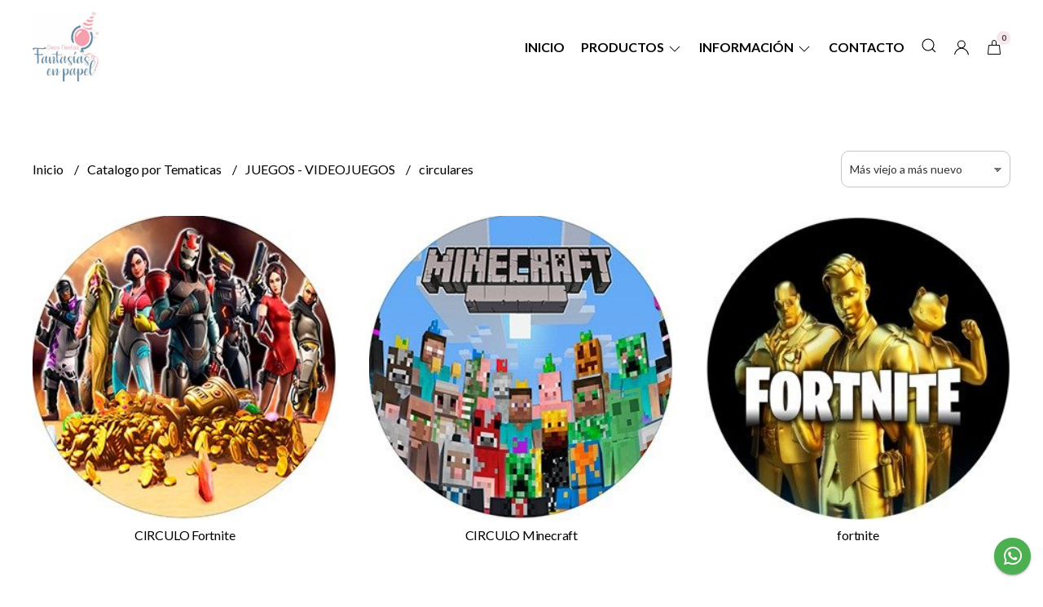

--- FILE ---
content_type: text/html; charset=UTF-8
request_url: https://www.fantasiasenpapel.com.ar/catalogo-por-tematicas/juegos-videojuegos/circulares
body_size: 29520
content:
<!DOCTYPE html>
<html lang="es">
<head>
    <meta charset="UTF-8">
    <meta name="viewport" content="width=device-width,user-scalable=no,initial-scale=1.0,minimum-scale=1.0,maximum-scale=1.0" />
    <meta name="csrf-token" content="q81UZvG1bpKdesCEvB0CHzzOegaR9tPCScuvzwRu">
    <meta http-equiv="X-UA-Compatible" content="ie=edge">
        <link rel="canonical" href="https://www.fantasiasenpapel.com.ar/catalogo-por-tematicas/juegos-videojuegos/circulares">
    <title>circulares - Fantasías en papel</title>
    <meta name="description" content="Encontrá circulares al mejor precio en Fantasías en papel">
<meta property="og:url" content="https://www.fantasiasenpapel.com.ar/catalogo-por-tematicas/juegos-videojuegos/circulares"/>
<meta property="og:title" content="circulares"/>
<meta property="og:description" content="Encontrá circulares al mejor precio en Fantasías en papel"/>
<meta property="og:image" content="https://d22fxaf9t8d39k.cloudfront.net/71b20f3c35281e3426849a8c7c8c853ca5c94a34b521976f556a5de5e54e99d320944.jpeg"/>
    <link rel="stylesheet" href="https://cdn.jsdelivr.net/npm/uikit@3.5.10/dist/css/uikit.min.css" />
    <link rel="stylesheet" href="https://d2gsyhqn7794lh.cloudfront.net/all.min.css" />
    <link rel="stylesheet" href="https://fonts.googleapis.com/css2?family=Lato:wght@300;400;700&display=swap">
    <link rel="shortcut icon" href="https://d22fxaf9t8d39k.cloudfront.net/c50d04ba8a8eb80574f524ab7495130275c609e7ca241cc537dd141d93f1593f20944.png" />
    <style type="text/css">
        .uk-h1, .uk-h2, .uk-h3, .uk-h4, .uk-h5, .uk-h6, .uk-heading-2xlarge, .uk-heading-large, .uk-heading-medium, .uk-heading-small, .uk-heading-xlarge, .uk-button , h1, h2, h3, h4, h5, h6 {
            font-family: 'Lato', sans-serif;
        }
        html, body, p, span, .field__label, .field__input, .field__textarea, .field__select {
            font-family: 'Lato', sans-serif;
        }
        .background--primary, .background--primary-hover:hover {
            background-color: #f7e7ea;
        }
        .text--primary, .text--primary-hover:hover, body {
            color: #000000 !important;
        }
        .contrast_text--primary, .contrast_text--primary-hover:hover {
            color: #333333;
        }
        .checkbox__check:checked::before {
            border: solid #f7e7ea;
        }
        .checkbox__check:checked, .checkbox__check:checked:focus {
            border: 1px solid #f7e7ea;
        }
        .checkbox__check:checked+.checkout__label-text {
            color: #f7e7ea;
        }
        .border--primary {
            border: solid #000000;
        }
        .desktop-list__hover, .uk-section-block__title > span {
            background-image: linear-gradient(to bottom,transparent 0 65%, #f7e7ea 65% 100%);
        }
        .products-feed__categories-list::-webkit-scrollbar-thumb, .uk-navbar-dropdown >.desktop-list__menu::-webkit-scrollbar-thumb {
            background: #f7e7ea;
        }
        .border-radius {
            border-radius: 10px;
        }
        .border-radius-2x {
            border-radius: 20px;
        }
        .field__input.border-radius, .field__select.border-radius, .field__textarea.border-radius {
            border-radius: 10px;
        }
        .field__input.border-radius--plain, .field__select.border-radius--plain, .field__textarea.border-radius--plain {
            border-radius: 10px;
        }
        .field__input.border-radius.field__input--right-button {
            border-top-right-radius: 0px;
            border-bottom-right-radius: 0px;
        }
    </style>
    <link rel="stylesheet" href="https://d2op8dwcequzql.cloudfront.net/assets/1.35.0/templates/eris/css/style.css" />
                <script async src="https://www.googletagmanager.com/gtag/js?id=G-8P0QYPE4TM">
        </script>
        <script>
            window.dataLayer = window.dataLayer || [];
            function gtag() {
                dataLayer.push(arguments);
            }
            gtag('js', new Date());
            gtag('config', "G-8P0QYPE4TM");
        </script>
                <script>
!function(f,b,e,v,n,t,s)
{if(f.fbq)return;n=f.fbq=function(){n.callMethod?
n.callMethod.apply(n,arguments):n.queue.push(arguments)};
if(!f._fbq)f._fbq=n;n.push=n;n.loaded=!0;n.version='2.0';
n.queue=[];t=b.createElement(e);t.async=!0;
t.src=v;s=b.getElementsByTagName(e)[0];
s.parentNode.insertBefore(t,s)}(window, document,'script',
'https://connect.facebook.net/en_US/fbevents.js');
fbq('init', '2882968248680552');
fbq('track', 'PageView');
</script>
<noscript><img height="1" width="1" style="display:none"
src="https://www.facebook.com/tr?id=2882968248680552&ev=PageView&noscript=1"
/></noscript>
                <meta name="facebook-domain-verification" content="d7mfyhkrlt1k8risgp49hx3mkfg8lt" /><meta name="facebook-domain-verification" content="vfblost9qahxc5l1ukt12l19lnd9ow" />
    </head>

<body>

    
    <div id="mobile-menu-sidenav" class="mobile-menu-sidenav" uk-offcanvas="overlay: true; flip: true; mode: slide">
    <div class="mobile-menu-sidenav__offcanvas-bar uk-offcanvas-bar uk-offcanvas-bar--desktop-full uk-offcanvas-bar--mobile-full text--primary">
        <button class="mobile-menu-sidenav__offcanvas-close uk-offcanvas-close text--primary" type="button" uk-close></button>
        <div class="mobile-menu-sidenav__menu">
                <ul class="mobile-menu-sidenav__list uk-nav-default uk-nav-parent-icon" uk-nav>
                    <li class="mobile-menu-sidenav__list-item">
                        <a href="https://www.fantasiasenpapel.com.ar" class="mobile-menu-sidenav__item-link">Inicio</a>
                    </li>
                    <li class="mobile-menu-sidenav__list-item uk-parent">
                        <a href="/productos" class="mobile-menu-sidenav__item-link">Productos</a>
                                                    <ul class="mobile-menu-sidenav__sublist uk-nav-default uk-nav-sub uk-nav-parent-icon" uk-nav>
                <li class="mobile-menu-sidenav__list-item">
            <a href="https://www.fantasiasenpapel.com.ar/productos" class="mobile-menu-sidenav__item-link">
                Ver todo en Productos
            </a>
        </li>
                                            <li class="mobile-menu-sidenav__list-item">
                    <a href="https://www.fantasiasenpapel.com.ar/combos" class="mobile-menu-sidenav__item-link">
                        Combos
                    </a>
                </li>
                                                            <li class="mobile-menu-sidenav__list-item">
                    <a href="https://www.fantasiasenpapel.com.ar/promos" class="mobile-menu-sidenav__item-link">
                        Promos
                    </a>
                </li>
                                                            <li class="mobile-menu-sidenav__list-item">
                    <a href="https://www.fantasiasenpapel.com.ar/oferta-oportunidad" class="mobile-menu-sidenav__item-link">
                        Oferta - Oportunidad
                    </a>
                </li>
                                                            <li class="mobile-menu-sidenav__list-item">
                    <a href="https://www.fantasiasenpapel.com.ar/vinilo-por-metro" class="mobile-menu-sidenav__item-link">
                        vinilo por Metro
                    </a>
                </li>
                                                            <li class="mobile-menu-sidenav__list-item">
                    <a href="https://www.fantasiasenpapel.com.ar/pisos" class="mobile-menu-sidenav__item-link">
                        Pisos
                    </a>
                </li>
                                                            <li class="mobile-menu-sidenav__list-item">
                    <a href="https://www.fantasiasenpapel.com.ar/siluetas" class="mobile-menu-sidenav__item-link">
                        Siluetas
                    </a>
                </li>
                                                            <li class="mobile-menu-sidenav__list-item">
                    <a href="https://www.fantasiasenpapel.com.ar/fotolibros" class="mobile-menu-sidenav__item-link">
                        Fotolibros
                    </a>
                </li>
                                                            <li class="mobile-menu-sidenav__item-link uk-parent">
                    <a href="#" class="mobile-menu-sidenav__item-link">
                        Fondos
                    </a>
                    <ul class="mobile-menu-sidenav__sublist uk-nav-default uk-nav-sub uk-nav-parent-icon" uk-nav>
            <li class="mobile-menu-sidenav__list-item">
            <a href="https://www.fantasiasenpapel.com.ar/fondos" class="mobile-menu-sidenav__item-link">
                Ver todo en Fondos
            </a>
        </li>
                                                                                                                                                <li class="mobile-menu-sidenav__list-item">
                    <a href="https://www.fantasiasenpapel.com.ar/fondos/fundas" class="mobile-menu-sidenav__item-link">
                        Fundas
                    </a>
                </li>
                                                            <li class="mobile-menu-sidenav__list-item">
                    <a href="https://www.fantasiasenpapel.com.ar/fondos/telas-simple" class="mobile-menu-sidenav__item-link">
                        Telas Simple
                    </a>
                </li>
                                                            <li class="mobile-menu-sidenav__list-item">
                    <a href="https://www.fantasiasenpapel.com.ar/fondos/estructuras" class="mobile-menu-sidenav__item-link">
                        Estructuras
                    </a>
                </li>
                                                            <li class="mobile-menu-sidenav__list-item">
                    <a href="https://www.fantasiasenpapel.com.ar/fondos/estructuras-con-fundas" class="mobile-menu-sidenav__item-link">
                        Estructuras con Fundas
                    </a>
                </li>
                                                            <li class="mobile-menu-sidenav__list-item">
                    <a href="https://www.fantasiasenpapel.com.ar/fondos/bolso-de-transporte" class="mobile-menu-sidenav__item-link">
                        Bolso de transporte
                    </a>
                </li>
                                                                                                                                                                                                                                                                                                                                                                                                                                                                                                                                                                                                                                                                                                                                                                                                                                                                                                                                                                                                                                                                                                                                                                                                                                                                                                                                                                                                                                                                                                                                                                                                                                                                                                                                                                                                                                                                                    </ul>                </li>
                                                                                                                        <li class="mobile-menu-sidenav__item-link uk-parent">
                    <a href="#" class="mobile-menu-sidenav__item-link">
                        Mesas
                    </a>
                    <ul class="mobile-menu-sidenav__sublist uk-nav-default uk-nav-sub uk-nav-parent-icon" uk-nav>
            <li class="mobile-menu-sidenav__list-item">
            <a href="https://www.fantasiasenpapel.com.ar/mesas" class="mobile-menu-sidenav__item-link">
                Ver todo en Mesas
            </a>
        </li>
                                                                                                                                                                                                                        <li class="mobile-menu-sidenav__list-item">
                    <a href="https://www.fantasiasenpapel.com.ar/mesas/fundas-telas" class="mobile-menu-sidenav__item-link">
                        Fundas - Telas
                    </a>
                </li>
                                                            <li class="mobile-menu-sidenav__list-item">
                    <a href="https://www.fantasiasenpapel.com.ar/mesas/mobiliario" class="mobile-menu-sidenav__item-link">
                        Mobiliario
                    </a>
                </li>
                                                            <li class="mobile-menu-sidenav__list-item">
                    <a href="https://www.fantasiasenpapel.com.ar/mesas/combos" class="mobile-menu-sidenav__item-link">
                        Combos
                    </a>
                </li>
                                                            <li class="mobile-menu-sidenav__list-item">
                    <a href="https://www.fantasiasenpapel.com.ar/mesas/bolso-de-transporte" class="mobile-menu-sidenav__item-link">
                        Bolso de transporte
                    </a>
                </li>
                                                                                                                                                                                                                                                                                                                                                                                                                                                                                                                                                                                                                                                                                                                                                                                                                                                                                                                                                                                                                                                                                                                                                                                                                                                                                                                                                                                                                                                                                                                                                                                                                                                                                                                                                                                                                        </ul>                </li>
                                                                                                            <li class="mobile-menu-sidenav__item-link uk-parent">
                    <a href="#" class="mobile-menu-sidenav__item-link">
                        Catalogo por Tematicas
                    </a>
                    <ul class="mobile-menu-sidenav__sublist uk-nav-default uk-nav-sub uk-nav-parent-icon" uk-nav>
            <li class="mobile-menu-sidenav__list-item">
            <a href="https://www.fantasiasenpapel.com.ar/catalogo-por-tematicas" class="mobile-menu-sidenav__item-link">
                Ver todo en Catalogo por Tematicas
            </a>
        </li>
                                                                                                                                                                                                                                                                                    <li class="mobile-menu-sidenav__item-link uk-parent">
                    <a href="#" class="mobile-menu-sidenav__item-link">
                        PELICULAS
                    </a>
                    <ul class="mobile-menu-sidenav__sublist uk-nav-default uk-nav-sub uk-nav-parent-icon" uk-nav>
            <li class="mobile-menu-sidenav__list-item">
            <a href="https://www.fantasiasenpapel.com.ar/catalogo-por-tematicas/peliculas" class="mobile-menu-sidenav__item-link">
                Ver todo en PELICULAS
            </a>
        </li>
                                                                                                                                                                                                                                                                                                <li class="mobile-menu-sidenav__list-item">
                    <a href="https://www.fantasiasenpapel.com.ar/catalogo-por-tematicas/peliculas/circulares" class="mobile-menu-sidenav__item-link">
                        circulares
                    </a>
                </li>
                                                            <li class="mobile-menu-sidenav__list-item">
                    <a href="https://www.fantasiasenpapel.com.ar/catalogo-por-tematicas/peliculas/rectos" class="mobile-menu-sidenav__item-link">
                        rectos
                    </a>
                </li>
                                                            <li class="mobile-menu-sidenav__list-item">
                    <a href="https://www.fantasiasenpapel.com.ar/catalogo-por-tematicas/peliculas/mesas" class="mobile-menu-sidenav__item-link">
                        mesas
                    </a>
                </li>
                                                            <li class="mobile-menu-sidenav__list-item">
                    <a href="https://www.fantasiasenpapel.com.ar/catalogo-por-tematicas/peliculas/combos" class="mobile-menu-sidenav__item-link">
                        combos
                    </a>
                </li>
                                                                                                                                                                                                                                                                                                                                                                                                                                                                                                                                                                                                                                                                                                                                                                                                                                                                                                                                                                                                                                                                                                                                                                                                                                                                                                                                                                                                                                                                                                                                                                                                                                                                                                                                                </ul>                </li>
                                                                                                            <li class="mobile-menu-sidenav__item-link uk-parent">
                    <a href="#" class="mobile-menu-sidenav__item-link">
                        MICKEY MOUSE
                    </a>
                    <ul class="mobile-menu-sidenav__sublist uk-nav-default uk-nav-sub uk-nav-parent-icon" uk-nav>
            <li class="mobile-menu-sidenav__list-item">
            <a href="https://www.fantasiasenpapel.com.ar/catalogo-por-tematicas/mickey-mouse" class="mobile-menu-sidenav__item-link">
                Ver todo en MICKEY MOUSE
            </a>
        </li>
                                                                                                                                                                                                                                                                                                                                                            <li class="mobile-menu-sidenav__list-item">
                    <a href="https://www.fantasiasenpapel.com.ar/catalogo-por-tematicas/mickey-mouse/circulares" class="mobile-menu-sidenav__item-link">
                        circulares
                    </a>
                </li>
                                                            <li class="mobile-menu-sidenav__list-item">
                    <a href="https://www.fantasiasenpapel.com.ar/catalogo-por-tematicas/mickey-mouse/rectos" class="mobile-menu-sidenav__item-link">
                        rectos
                    </a>
                </li>
                                                            <li class="mobile-menu-sidenav__list-item">
                    <a href="https://www.fantasiasenpapel.com.ar/catalogo-por-tematicas/mickey-mouse/mesas" class="mobile-menu-sidenav__item-link">
                        mesas
                    </a>
                </li>
                                                            <li class="mobile-menu-sidenav__list-item">
                    <a href="https://www.fantasiasenpapel.com.ar/catalogo-por-tematicas/mickey-mouse/combos" class="mobile-menu-sidenav__item-link">
                        combos
                    </a>
                </li>
                                                                                                                                                                                                                                                                                                                                                                                                                                                                                                                                                                                                                                                                                                                                                                                                                                                                                                                                                                                                                                                                                                                                                                                                                                                                                                                                                                                                                                                                                                                                                                                                                                                                                    </ul>                </li>
                                                                                                            <li class="mobile-menu-sidenav__item-link uk-parent">
                    <a href="#" class="mobile-menu-sidenav__item-link">
                        PRINCESAS - CASTILLOS
                    </a>
                    <ul class="mobile-menu-sidenav__sublist uk-nav-default uk-nav-sub uk-nav-parent-icon" uk-nav>
            <li class="mobile-menu-sidenav__list-item">
            <a href="https://www.fantasiasenpapel.com.ar/catalogo-por-tematicas/princesas-castillos" class="mobile-menu-sidenav__item-link">
                Ver todo en PRINCESAS - CASTILLOS
            </a>
        </li>
                                                                                                                                                                                                                                                                                                                                                                                                                        <li class="mobile-menu-sidenav__list-item">
                    <a href="https://www.fantasiasenpapel.com.ar/catalogo-por-tematicas/princesas-castillos/circulares" class="mobile-menu-sidenav__item-link">
                        circulares
                    </a>
                </li>
                                                            <li class="mobile-menu-sidenav__list-item">
                    <a href="https://www.fantasiasenpapel.com.ar/catalogo-por-tematicas/princesas-castillos/rectos" class="mobile-menu-sidenav__item-link">
                        rectos
                    </a>
                </li>
                                                            <li class="mobile-menu-sidenav__list-item">
                    <a href="https://www.fantasiasenpapel.com.ar/catalogo-por-tematicas/princesas-castillos/mesas" class="mobile-menu-sidenav__item-link">
                        mesas
                    </a>
                </li>
                                                            <li class="mobile-menu-sidenav__list-item">
                    <a href="https://www.fantasiasenpapel.com.ar/catalogo-por-tematicas/princesas-castillos/combos" class="mobile-menu-sidenav__item-link">
                        combos
                    </a>
                </li>
                                                                                                                                                                                                                                                                                                                                                                                                                                                                                                                                                                                                                                                                                                                                                                                                                                                                                                                                                                                                                                                                                                                                                                                                                                                                                                                                                                                                                                                                                                                                                                                                                        </ul>                </li>
                                                                                                            <li class="mobile-menu-sidenav__item-link uk-parent">
                    <a href="#" class="mobile-menu-sidenav__item-link">
                        UNICORNIO
                    </a>
                    <ul class="mobile-menu-sidenav__sublist uk-nav-default uk-nav-sub uk-nav-parent-icon" uk-nav>
            <li class="mobile-menu-sidenav__list-item">
            <a href="https://www.fantasiasenpapel.com.ar/catalogo-por-tematicas/unicornio" class="mobile-menu-sidenav__item-link">
                Ver todo en UNICORNIO
            </a>
        </li>
                                                                                                                                                                                                                                                                                                                                                                                                                                                                                    <li class="mobile-menu-sidenav__list-item">
                    <a href="https://www.fantasiasenpapel.com.ar/catalogo-por-tematicas/unicornio/circulares" class="mobile-menu-sidenav__item-link">
                        circulares
                    </a>
                </li>
                                                            <li class="mobile-menu-sidenav__list-item">
                    <a href="https://www.fantasiasenpapel.com.ar/catalogo-por-tematicas/unicornio/rectos" class="mobile-menu-sidenav__item-link">
                        rectos
                    </a>
                </li>
                                                            <li class="mobile-menu-sidenav__list-item">
                    <a href="https://www.fantasiasenpapel.com.ar/catalogo-por-tematicas/unicornio/mesas" class="mobile-menu-sidenav__item-link">
                        mesas
                    </a>
                </li>
                                                            <li class="mobile-menu-sidenav__list-item">
                    <a href="https://www.fantasiasenpapel.com.ar/catalogo-por-tematicas/unicornio/combos" class="mobile-menu-sidenav__item-link">
                        combos
                    </a>
                </li>
                                                                                                                                                                                                                                                                                                                                                                                                                                                                                                                                                                                                                                                                                                                                                                                                                                                                                                                                                                                                                                                                                                                                                                                                                                                                                                                                                                                                                                                                                                                                                            </ul>                </li>
                                                                                                            <li class="mobile-menu-sidenav__item-link uk-parent">
                    <a href="#" class="mobile-menu-sidenav__item-link">
                        GRANJA
                    </a>
                    <ul class="mobile-menu-sidenav__sublist uk-nav-default uk-nav-sub uk-nav-parent-icon" uk-nav>
            <li class="mobile-menu-sidenav__list-item">
            <a href="https://www.fantasiasenpapel.com.ar/catalogo-por-tematicas/granja" class="mobile-menu-sidenav__item-link">
                Ver todo en GRANJA
            </a>
        </li>
                                                                                                                                                                                                                                                                                                                                                                                                                                                                                                                                                <li class="mobile-menu-sidenav__list-item">
                    <a href="https://www.fantasiasenpapel.com.ar/catalogo-por-tematicas/granja/circulares" class="mobile-menu-sidenav__item-link">
                        circulares
                    </a>
                </li>
                                                            <li class="mobile-menu-sidenav__list-item">
                    <a href="https://www.fantasiasenpapel.com.ar/catalogo-por-tematicas/granja/rectos" class="mobile-menu-sidenav__item-link">
                        rectos
                    </a>
                </li>
                                                            <li class="mobile-menu-sidenav__list-item">
                    <a href="https://www.fantasiasenpapel.com.ar/catalogo-por-tematicas/granja/mesas" class="mobile-menu-sidenav__item-link">
                        mesas
                    </a>
                </li>
                                                            <li class="mobile-menu-sidenav__list-item">
                    <a href="https://www.fantasiasenpapel.com.ar/catalogo-por-tematicas/granja/combos" class="mobile-menu-sidenav__item-link">
                        combos
                    </a>
                </li>
                                                                                                                                                                                                                                                                                                                                                                                                                                                                                                                                                                                                                                                                                                                                                                                                                                                                                                                                                                                                                                                                                                                                                                                                                                                                                                                                                                                                                                                                                                </ul>                </li>
                                                                                                            <li class="mobile-menu-sidenav__item-link uk-parent">
                    <a href="#" class="mobile-menu-sidenav__item-link">
                        ANIMALES
                    </a>
                    <ul class="mobile-menu-sidenav__sublist uk-nav-default uk-nav-sub uk-nav-parent-icon" uk-nav>
            <li class="mobile-menu-sidenav__list-item">
            <a href="https://www.fantasiasenpapel.com.ar/catalogo-por-tematicas/animales" class="mobile-menu-sidenav__item-link">
                Ver todo en ANIMALES
            </a>
        </li>
                                                                                                                                                                                                                                                                                                                                                                                                                                                                                                                                                                                                            <li class="mobile-menu-sidenav__list-item">
                    <a href="https://www.fantasiasenpapel.com.ar/catalogo-por-tematicas/animales/circulares" class="mobile-menu-sidenav__item-link">
                        circulares
                    </a>
                </li>
                                                            <li class="mobile-menu-sidenav__list-item">
                    <a href="https://www.fantasiasenpapel.com.ar/catalogo-por-tematicas/animales/rectos" class="mobile-menu-sidenav__item-link">
                        rectos
                    </a>
                </li>
                                                            <li class="mobile-menu-sidenav__list-item">
                    <a href="https://www.fantasiasenpapel.com.ar/catalogo-por-tematicas/animales/mesas" class="mobile-menu-sidenav__item-link">
                        mesas
                    </a>
                </li>
                                                            <li class="mobile-menu-sidenav__list-item">
                    <a href="https://www.fantasiasenpapel.com.ar/catalogo-por-tematicas/animales/combos" class="mobile-menu-sidenav__item-link">
                        combos
                    </a>
                </li>
                                                                                                                                                                                                                                                                                                                                                                                                                                                                                                                                                                                                                                                                                                                                                                                                                                                                                                                                                                                                                                                                                                                                                                                                                                                                                                                                                                                                                                    </ul>                </li>
                                                                                                            <li class="mobile-menu-sidenav__item-link uk-parent">
                    <a href="#" class="mobile-menu-sidenav__item-link">
                        REINO INFANTIL
                    </a>
                    <ul class="mobile-menu-sidenav__sublist uk-nav-default uk-nav-sub uk-nav-parent-icon" uk-nav>
            <li class="mobile-menu-sidenav__list-item">
            <a href="https://www.fantasiasenpapel.com.ar/catalogo-por-tematicas/reino-infantil" class="mobile-menu-sidenav__item-link">
                Ver todo en REINO INFANTIL
            </a>
        </li>
                                                                                                                                                                                                                                                                                                                                                                                                                                                                                                                                                                                                                                                                        <li class="mobile-menu-sidenav__list-item">
                    <a href="https://www.fantasiasenpapel.com.ar/catalogo-por-tematicas/reino-infantil/circulares" class="mobile-menu-sidenav__item-link">
                        circulares
                    </a>
                </li>
                                                            <li class="mobile-menu-sidenav__list-item">
                    <a href="https://www.fantasiasenpapel.com.ar/catalogo-por-tematicas/reino-infantil/rectos" class="mobile-menu-sidenav__item-link">
                        rectos
                    </a>
                </li>
                                                            <li class="mobile-menu-sidenav__list-item">
                    <a href="https://www.fantasiasenpapel.com.ar/catalogo-por-tematicas/reino-infantil/mesas" class="mobile-menu-sidenav__item-link">
                        mesas
                    </a>
                </li>
                                                            <li class="mobile-menu-sidenav__list-item">
                    <a href="https://www.fantasiasenpapel.com.ar/catalogo-por-tematicas/reino-infantil/combos" class="mobile-menu-sidenav__item-link">
                        combos
                    </a>
                </li>
                                                                                                                                                                                                                                                                                                                                                                                                                                                                                                                                                                                                                                                                                                                                                                                                                                                                                                                                                                                                                                                                                                                                                                                                                                                                                                                                                                        </ul>                </li>
                                                                                                            <li class="mobile-menu-sidenav__item-link uk-parent">
                    <a href="#" class="mobile-menu-sidenav__item-link">
                        DINOSAURIOS
                    </a>
                    <ul class="mobile-menu-sidenav__sublist uk-nav-default uk-nav-sub uk-nav-parent-icon" uk-nav>
            <li class="mobile-menu-sidenav__list-item">
            <a href="https://www.fantasiasenpapel.com.ar/catalogo-por-tematicas/dinosaurios" class="mobile-menu-sidenav__item-link">
                Ver todo en DINOSAURIOS
            </a>
        </li>
                                                                                                                                                                                                                                                                                                                                                                                                                                                                                                                                                                                                                                                                                                                                    <li class="mobile-menu-sidenav__list-item">
                    <a href="https://www.fantasiasenpapel.com.ar/catalogo-por-tematicas/dinosaurios/circulares" class="mobile-menu-sidenav__item-link">
                        circulares
                    </a>
                </li>
                                                            <li class="mobile-menu-sidenav__list-item">
                    <a href="https://www.fantasiasenpapel.com.ar/catalogo-por-tematicas/dinosaurios/rectos" class="mobile-menu-sidenav__item-link">
                        rectos
                    </a>
                </li>
                                                            <li class="mobile-menu-sidenav__list-item">
                    <a href="https://www.fantasiasenpapel.com.ar/catalogo-por-tematicas/dinosaurios/mesas" class="mobile-menu-sidenav__item-link">
                        mesas
                    </a>
                </li>
                                                            <li class="mobile-menu-sidenav__list-item">
                    <a href="https://www.fantasiasenpapel.com.ar/catalogo-por-tematicas/dinosaurios/combos" class="mobile-menu-sidenav__item-link">
                        combos
                    </a>
                </li>
                                                                                                                                                                                                                                                                                                                                                                                                                                                                                                                                                                                                                                                                                                                                                                                                                                                                                                                                                                                                                                                                                                                                                                                                                                                                                                            </ul>                </li>
                                                                                                            <li class="mobile-menu-sidenav__item-link uk-parent">
                    <a href="#" class="mobile-menu-sidenav__item-link">
                        DIBUJOS ANIMADOS
                    </a>
                    <ul class="mobile-menu-sidenav__sublist uk-nav-default uk-nav-sub uk-nav-parent-icon" uk-nav>
            <li class="mobile-menu-sidenav__list-item">
            <a href="https://www.fantasiasenpapel.com.ar/catalogo-por-tematicas/dibujos-animados" class="mobile-menu-sidenav__item-link">
                Ver todo en DIBUJOS ANIMADOS
            </a>
        </li>
                                                                                                                                                                                                                                                                                                                                                                                                                                                                                                                                                                                                                                                                                                                                                                                                <li class="mobile-menu-sidenav__list-item">
                    <a href="https://www.fantasiasenpapel.com.ar/catalogo-por-tematicas/dibujos-animados/circulares" class="mobile-menu-sidenav__item-link">
                        circulares
                    </a>
                </li>
                                                            <li class="mobile-menu-sidenav__list-item">
                    <a href="https://www.fantasiasenpapel.com.ar/catalogo-por-tematicas/dibujos-animados/rectos" class="mobile-menu-sidenav__item-link">
                        rectos
                    </a>
                </li>
                                                            <li class="mobile-menu-sidenav__list-item">
                    <a href="https://www.fantasiasenpapel.com.ar/catalogo-por-tematicas/dibujos-animados/mesas" class="mobile-menu-sidenav__item-link">
                        mesas
                    </a>
                </li>
                                                            <li class="mobile-menu-sidenav__list-item">
                    <a href="https://www.fantasiasenpapel.com.ar/catalogo-por-tematicas/dibujos-animados/combos" class="mobile-menu-sidenav__item-link">
                        combos
                    </a>
                </li>
                                                                                                                                                                                                                                                                                                                                                                                                                                                                                                                                                                                                                                                                                                                                                                                                                                                                                                                                                                                                                                                                                                                                                                                                                                                </ul>                </li>
                                                                                                            <li class="mobile-menu-sidenav__item-link uk-parent">
                    <a href="#" class="mobile-menu-sidenav__item-link">
                        SUPERHÉROES - COMICS
                    </a>
                    <ul class="mobile-menu-sidenav__sublist uk-nav-default uk-nav-sub uk-nav-parent-icon" uk-nav>
            <li class="mobile-menu-sidenav__list-item">
            <a href="https://www.fantasiasenpapel.com.ar/catalogo-por-tematicas/superheroes-comics" class="mobile-menu-sidenav__item-link">
                Ver todo en SUPERHÉROES - COMICS
            </a>
        </li>
                                                                                                                                                                                                                                                                                                                                                                                                                                                                                                                                                                                                                                                                                                                                                                                                                                                            <li class="mobile-menu-sidenav__list-item">
                    <a href="https://www.fantasiasenpapel.com.ar/catalogo-por-tematicas/superheroes-comics/circulares" class="mobile-menu-sidenav__item-link">
                        circulares
                    </a>
                </li>
                                                            <li class="mobile-menu-sidenav__list-item">
                    <a href="https://www.fantasiasenpapel.com.ar/catalogo-por-tematicas/superheroes-comics/rectos" class="mobile-menu-sidenav__item-link">
                        rectos
                    </a>
                </li>
                                                            <li class="mobile-menu-sidenav__list-item">
                    <a href="https://www.fantasiasenpapel.com.ar/catalogo-por-tematicas/superheroes-comics/mesas" class="mobile-menu-sidenav__item-link">
                        mesas
                    </a>
                </li>
                                                            <li class="mobile-menu-sidenav__list-item">
                    <a href="https://www.fantasiasenpapel.com.ar/catalogo-por-tematicas/superheroes-comics/combos" class="mobile-menu-sidenav__item-link">
                        combos
                    </a>
                </li>
                                                                                                                                                                                                                                                                                                                                                                                                                                                                                                                                                                                                                                                                                                                                                                                                                                                                                                                                                                                                                                                                                                                                                                                    </ul>                </li>
                                                                                                            <li class="mobile-menu-sidenav__item-link uk-parent">
                    <a href="#" class="mobile-menu-sidenav__item-link">
                        DE NENAS
                    </a>
                    <ul class="mobile-menu-sidenav__sublist uk-nav-default uk-nav-sub uk-nav-parent-icon" uk-nav>
            <li class="mobile-menu-sidenav__list-item">
            <a href="https://www.fantasiasenpapel.com.ar/catalogo-por-tematicas/de-nenas" class="mobile-menu-sidenav__item-link">
                Ver todo en DE NENAS
            </a>
        </li>
                                                                                                                                                                                                                                                                                                                                                                                                                                                                                                                                                                                                                                                                                                                                                                                                                                                                                                                        <li class="mobile-menu-sidenav__list-item">
                    <a href="https://www.fantasiasenpapel.com.ar/catalogo-por-tematicas/de-nenas/circulares" class="mobile-menu-sidenav__item-link">
                        circulares
                    </a>
                </li>
                                                            <li class="mobile-menu-sidenav__list-item">
                    <a href="https://www.fantasiasenpapel.com.ar/catalogo-por-tematicas/de-nenas/rectos" class="mobile-menu-sidenav__item-link">
                        rectos
                    </a>
                </li>
                                                            <li class="mobile-menu-sidenav__list-item">
                    <a href="https://www.fantasiasenpapel.com.ar/catalogo-por-tematicas/de-nenas/mesas" class="mobile-menu-sidenav__item-link">
                        mesas
                    </a>
                </li>
                                                            <li class="mobile-menu-sidenav__list-item">
                    <a href="https://www.fantasiasenpapel.com.ar/catalogo-por-tematicas/de-nenas/combos" class="mobile-menu-sidenav__item-link">
                        combos
                    </a>
                </li>
                                                                                                                                                                                                                                                                                                                                                                                                                                                                                                                                                                                                                                                                                                                                                                                                                                                                                                                                                                                                                                                                                                                        </ul>                </li>
                                                                                                            <li class="mobile-menu-sidenav__item-link uk-parent">
                    <a href="#" class="mobile-menu-sidenav__item-link">
                        JUEGOS - VIDEOJUEGOS
                    </a>
                    <ul class="mobile-menu-sidenav__sublist uk-nav-default uk-nav-sub uk-nav-parent-icon" uk-nav>
            <li class="mobile-menu-sidenav__list-item">
            <a href="https://www.fantasiasenpapel.com.ar/catalogo-por-tematicas/juegos-videojuegos" class="mobile-menu-sidenav__item-link">
                Ver todo en JUEGOS - VIDEOJUEGOS
            </a>
        </li>
                                                                                                                                                                                                                                                                                                                                                                                                                                                                                                                                                                                                                                                                                                                                                                                                                                                                                                                                                                                    <li class="mobile-menu-sidenav__list-item">
                    <a href="https://www.fantasiasenpapel.com.ar/catalogo-por-tematicas/juegos-videojuegos/circulares" class="mobile-menu-sidenav__item-link">
                        circulares
                    </a>
                </li>
                                                            <li class="mobile-menu-sidenav__list-item">
                    <a href="https://www.fantasiasenpapel.com.ar/catalogo-por-tematicas/juegos-videojuegos/rectos" class="mobile-menu-sidenav__item-link">
                        rectos
                    </a>
                </li>
                                                            <li class="mobile-menu-sidenav__list-item">
                    <a href="https://www.fantasiasenpapel.com.ar/catalogo-por-tematicas/juegos-videojuegos/mesas" class="mobile-menu-sidenav__item-link">
                        mesas
                    </a>
                </li>
                                                            <li class="mobile-menu-sidenav__list-item">
                    <a href="https://www.fantasiasenpapel.com.ar/catalogo-por-tematicas/juegos-videojuegos/combos" class="mobile-menu-sidenav__item-link">
                        combos
                    </a>
                </li>
                                                                                                                                                                                                                                                                                                                                                                                                                                                                                                                                                                                                                                                                                                                                                                                                                                                                                                                                                                                                                                                            </ul>                </li>
                                                                                                            <li class="mobile-menu-sidenav__item-link uk-parent">
                    <a href="#" class="mobile-menu-sidenav__item-link">
                        ARCOIRIS - CIELO - ESPACIO
                    </a>
                    <ul class="mobile-menu-sidenav__sublist uk-nav-default uk-nav-sub uk-nav-parent-icon" uk-nav>
            <li class="mobile-menu-sidenav__list-item">
            <a href="https://www.fantasiasenpapel.com.ar/catalogo-por-tematicas/arcoiris-cielo-espacio" class="mobile-menu-sidenav__item-link">
                Ver todo en ARCOIRIS - CIELO - ESPACIO
            </a>
        </li>
                                                                                                                                                                                                                                                                                                                                                                                                                                                                                                                                                                                                                                                                                                                                                                                                                                                                                                                                                                                                                                                <li class="mobile-menu-sidenav__list-item">
                    <a href="https://www.fantasiasenpapel.com.ar/catalogo-por-tematicas/arcoiris-cielo-espacio/circulares" class="mobile-menu-sidenav__item-link">
                        circulares
                    </a>
                </li>
                                                            <li class="mobile-menu-sidenav__list-item">
                    <a href="https://www.fantasiasenpapel.com.ar/catalogo-por-tematicas/arcoiris-cielo-espacio/rectos" class="mobile-menu-sidenav__item-link">
                        rectos
                    </a>
                </li>
                                                            <li class="mobile-menu-sidenav__list-item">
                    <a href="https://www.fantasiasenpapel.com.ar/catalogo-por-tematicas/arcoiris-cielo-espacio/mesas" class="mobile-menu-sidenav__item-link">
                        mesas
                    </a>
                </li>
                                                                                                                                                                                                                                                                                                                                                                                                                                                                                                                                                                                                                                                                                                                                                                                                                                                                                                                                                                                                            </ul>                </li>
                                                                                                <li class="mobile-menu-sidenav__item-link uk-parent">
                    <a href="#" class="mobile-menu-sidenav__item-link">
                        CIRCO - CARROUSEL
                    </a>
                    <ul class="mobile-menu-sidenav__sublist uk-nav-default uk-nav-sub uk-nav-parent-icon" uk-nav>
            <li class="mobile-menu-sidenav__list-item">
            <a href="https://www.fantasiasenpapel.com.ar/catalogo-por-tematicas/circo-carrousel" class="mobile-menu-sidenav__item-link">
                Ver todo en CIRCO - CARROUSEL
            </a>
        </li>
                                                                                                                                                                                                                                                                                                                                                                                                                                                                                                                                                                                                                                                                                                                                                                                                                                                                                                                                                                                                                                                                                                <li class="mobile-menu-sidenav__list-item">
                    <a href="https://www.fantasiasenpapel.com.ar/catalogo-por-tematicas/circo-carrousel/circulares" class="mobile-menu-sidenav__item-link">
                        circulares
                    </a>
                </li>
                                                            <li class="mobile-menu-sidenav__list-item">
                    <a href="https://www.fantasiasenpapel.com.ar/catalogo-por-tematicas/circo-carrousel/rectos" class="mobile-menu-sidenav__item-link">
                        rectos
                    </a>
                </li>
                                                            <li class="mobile-menu-sidenav__list-item">
                    <a href="https://www.fantasiasenpapel.com.ar/catalogo-por-tematicas/circo-carrousel/mesas" class="mobile-menu-sidenav__item-link">
                        mesas
                    </a>
                </li>
                                                            <li class="mobile-menu-sidenav__list-item">
                    <a href="https://www.fantasiasenpapel.com.ar/catalogo-por-tematicas/circo-carrousel/combos" class="mobile-menu-sidenav__item-link">
                        combos
                    </a>
                </li>
                                                                                                                                                                                                                                                                                                                                                                                                                                                                                                                                                                                                                                                                                                                                                                                                                                                                                                                                                </ul>                </li>
                                                                                                            <li class="mobile-menu-sidenav__item-link uk-parent">
                    <a href="#" class="mobile-menu-sidenav__item-link">
                        TEXTURAS
                    </a>
                    <ul class="mobile-menu-sidenav__sublist uk-nav-default uk-nav-sub uk-nav-parent-icon" uk-nav>
            <li class="mobile-menu-sidenav__list-item">
            <a href="https://www.fantasiasenpapel.com.ar/catalogo-por-tematicas/texturas" class="mobile-menu-sidenav__item-link">
                Ver todo en TEXTURAS
            </a>
        </li>
                                                                                                                                                                                                                                                                                                                                                                                                                                                                                                                                                                                                                                                                                                                                                                                                                                                                                                                                                                                                                                                                                                                                                            <li class="mobile-menu-sidenav__list-item">
                    <a href="https://www.fantasiasenpapel.com.ar/catalogo-por-tematicas/texturas/circulares" class="mobile-menu-sidenav__item-link">
                        circulares
                    </a>
                </li>
                                                            <li class="mobile-menu-sidenav__list-item">
                    <a href="https://www.fantasiasenpapel.com.ar/catalogo-por-tematicas/texturas/rectos" class="mobile-menu-sidenav__item-link">
                        rectos
                    </a>
                </li>
                                                            <li class="mobile-menu-sidenav__list-item">
                    <a href="https://www.fantasiasenpapel.com.ar/catalogo-por-tematicas/texturas/mesas" class="mobile-menu-sidenav__item-link">
                        mesas
                    </a>
                </li>
                                                            <li class="mobile-menu-sidenav__list-item">
                    <a href="https://www.fantasiasenpapel.com.ar/catalogo-por-tematicas/texturas/combos" class="mobile-menu-sidenav__item-link">
                        combos
                    </a>
                </li>
                                                                                                                                                                                                                                                                                                                                                                                                                                                                                                                                                                                                                                                                                                                                                                                                                                                                                    </ul>                </li>
                                                                                                            <li class="mobile-menu-sidenav__item-link uk-parent">
                    <a href="#" class="mobile-menu-sidenav__item-link">
                        SERIES - ANIME
                    </a>
                    <ul class="mobile-menu-sidenav__sublist uk-nav-default uk-nav-sub uk-nav-parent-icon" uk-nav>
            <li class="mobile-menu-sidenav__list-item">
            <a href="https://www.fantasiasenpapel.com.ar/catalogo-por-tematicas/series-anime" class="mobile-menu-sidenav__item-link">
                Ver todo en SERIES - ANIME
            </a>
        </li>
                                                                                                                                                                                                                                                                                                                                                                                                                                                                                                                                                                                                                                                                                                                                                                                                                                                                                                                                                                                                                                                                                                                                                                                                                        <li class="mobile-menu-sidenav__list-item">
                    <a href="https://www.fantasiasenpapel.com.ar/catalogo-por-tematicas/series-anime/circulares" class="mobile-menu-sidenav__item-link">
                        circulares
                    </a>
                </li>
                                                            <li class="mobile-menu-sidenav__list-item">
                    <a href="https://www.fantasiasenpapel.com.ar/catalogo-por-tematicas/series-anime/rectos" class="mobile-menu-sidenav__item-link">
                        rectos
                    </a>
                </li>
                                                            <li class="mobile-menu-sidenav__list-item">
                    <a href="https://www.fantasiasenpapel.com.ar/catalogo-por-tematicas/series-anime/mesas" class="mobile-menu-sidenav__item-link">
                        mesas
                    </a>
                </li>
                                                            <li class="mobile-menu-sidenav__list-item">
                    <a href="https://www.fantasiasenpapel.com.ar/catalogo-por-tematicas/series-anime/combos" class="mobile-menu-sidenav__item-link">
                        combos
                    </a>
                </li>
                                                                                                                                                                                                                                                                                                                                                                                                                                                                                                                                                                                                                                                                                                                                                                                                                        </ul>                </li>
                                                                                                            <li class="mobile-menu-sidenav__item-link uk-parent">
                    <a href="#" class="mobile-menu-sidenav__item-link">
                        TRANSPORTE
                    </a>
                    <ul class="mobile-menu-sidenav__sublist uk-nav-default uk-nav-sub uk-nav-parent-icon" uk-nav>
            <li class="mobile-menu-sidenav__list-item">
            <a href="https://www.fantasiasenpapel.com.ar/catalogo-por-tematicas/transporte" class="mobile-menu-sidenav__item-link">
                Ver todo en TRANSPORTE
            </a>
        </li>
                                                                                                                                                                                                                                                                                                                                                                                                                                                                                                                                                                                                                                                                                                                                                                                                                                                                                                                                                                                                                                                                                                                                                                                                                                                                                    <li class="mobile-menu-sidenav__list-item">
                    <a href="https://www.fantasiasenpapel.com.ar/catalogo-por-tematicas/transporte/circulares" class="mobile-menu-sidenav__item-link">
                        circulares
                    </a>
                </li>
                                                            <li class="mobile-menu-sidenav__list-item">
                    <a href="https://www.fantasiasenpapel.com.ar/catalogo-por-tematicas/transporte/rectos" class="mobile-menu-sidenav__item-link">
                        rectos
                    </a>
                </li>
                                                            <li class="mobile-menu-sidenav__list-item">
                    <a href="https://www.fantasiasenpapel.com.ar/catalogo-por-tematicas/transporte/mesas" class="mobile-menu-sidenav__item-link">
                        mesas
                    </a>
                </li>
                                                            <li class="mobile-menu-sidenav__list-item">
                    <a href="https://www.fantasiasenpapel.com.ar/catalogo-por-tematicas/transporte/combos" class="mobile-menu-sidenav__item-link">
                        combos
                    </a>
                </li>
                                                                                                                                                                                                                                                                                                                                                                                                                                                                                                                                                                                                                                                                                                                                                            </ul>                </li>
                                                                                                            <li class="mobile-menu-sidenav__item-link uk-parent">
                    <a href="#" class="mobile-menu-sidenav__item-link">
                        TIKTOK - INFLUENCERS
                    </a>
                    <ul class="mobile-menu-sidenav__sublist uk-nav-default uk-nav-sub uk-nav-parent-icon" uk-nav>
            <li class="mobile-menu-sidenav__list-item">
            <a href="https://www.fantasiasenpapel.com.ar/catalogo-por-tematicas/tiktok-influencers" class="mobile-menu-sidenav__item-link">
                Ver todo en TIKTOK - INFLUENCERS
            </a>
        </li>
                                                                                                                                                                                                                                                                                                                                                                                                                                                                                                                                                                                                                                                                                                                                                                                                                                                                                                                                                                                                                                                                                                                                                                                                                                                                                                                                                <li class="mobile-menu-sidenav__list-item">
                    <a href="https://www.fantasiasenpapel.com.ar/catalogo-por-tematicas/tiktok-influencers/circulares" class="mobile-menu-sidenav__item-link">
                        circulares
                    </a>
                </li>
                                                            <li class="mobile-menu-sidenav__list-item">
                    <a href="https://www.fantasiasenpapel.com.ar/catalogo-por-tematicas/tiktok-influencers/rectos" class="mobile-menu-sidenav__item-link">
                        rectos
                    </a>
                </li>
                                                            <li class="mobile-menu-sidenav__list-item">
                    <a href="https://www.fantasiasenpapel.com.ar/catalogo-por-tematicas/tiktok-influencers/mesas" class="mobile-menu-sidenav__item-link">
                        mesas
                    </a>
                </li>
                                                                                                                                                                                                                                                                                                                                                                                                                                                                                                                                                                                                                                                                                                            </ul>                </li>
                                                                                                <li class="mobile-menu-sidenav__item-link uk-parent">
                    <a href="#" class="mobile-menu-sidenav__item-link">
                        MUSICAL
                    </a>
                    <ul class="mobile-menu-sidenav__sublist uk-nav-default uk-nav-sub uk-nav-parent-icon" uk-nav>
            <li class="mobile-menu-sidenav__list-item">
            <a href="https://www.fantasiasenpapel.com.ar/catalogo-por-tematicas/musical" class="mobile-menu-sidenav__item-link">
                Ver todo en MUSICAL
            </a>
        </li>
                                                                                                                                                                                                                                                                                                                                                                                                                                                                                                                                                                                                                                                                                                                                                                                                                                                                                                                                                                                                                                                                                                                                                                                                                                                                                                                                                                                                <li class="mobile-menu-sidenav__list-item">
                    <a href="https://www.fantasiasenpapel.com.ar/catalogo-por-tematicas/musical/circulares" class="mobile-menu-sidenav__item-link">
                        circulares
                    </a>
                </li>
                                                            <li class="mobile-menu-sidenav__list-item">
                    <a href="https://www.fantasiasenpapel.com.ar/catalogo-por-tematicas/musical/rectos" class="mobile-menu-sidenav__item-link">
                        rectos
                    </a>
                </li>
                                                            <li class="mobile-menu-sidenav__list-item">
                    <a href="https://www.fantasiasenpapel.com.ar/catalogo-por-tematicas/musical/mesas" class="mobile-menu-sidenav__item-link">
                        mesas
                    </a>
                </li>
                                                                                                                                                                                                                                                                                                                                                                                                                                                                                                                                                                                                                                                            </ul>                </li>
                                                                                                <li class="mobile-menu-sidenav__item-link uk-parent">
                    <a href="#" class="mobile-menu-sidenav__item-link">
                        RELIGIOSOS
                    </a>
                    <ul class="mobile-menu-sidenav__sublist uk-nav-default uk-nav-sub uk-nav-parent-icon" uk-nav>
            <li class="mobile-menu-sidenav__list-item">
            <a href="https://www.fantasiasenpapel.com.ar/catalogo-por-tematicas/religiosos" class="mobile-menu-sidenav__item-link">
                Ver todo en RELIGIOSOS
            </a>
        </li>
                                                                                                                                                                                                                                                                                                                                                                                                                                                                                                                                                                                                                                                                                                                                                                                                                                                                                                                                                                                                                                                                                                                                                                                                                                                                                                                                                                                                                                                <li class="mobile-menu-sidenav__list-item">
                    <a href="https://www.fantasiasenpapel.com.ar/catalogo-por-tematicas/religiosos/circulares" class="mobile-menu-sidenav__item-link">
                        circulares
                    </a>
                </li>
                                                            <li class="mobile-menu-sidenav__list-item">
                    <a href="https://www.fantasiasenpapel.com.ar/catalogo-por-tematicas/religiosos/rectos" class="mobile-menu-sidenav__item-link">
                        rectos
                    </a>
                </li>
                                                            <li class="mobile-menu-sidenav__list-item">
                    <a href="https://www.fantasiasenpapel.com.ar/catalogo-por-tematicas/religiosos/mesas" class="mobile-menu-sidenav__item-link">
                        mesas
                    </a>
                </li>
                                                            <li class="mobile-menu-sidenav__list-item">
                    <a href="https://www.fantasiasenpapel.com.ar/catalogo-por-tematicas/religiosos/combos" class="mobile-menu-sidenav__item-link">
                        combos
                    </a>
                </li>
                                                                                                                                                                                                                                                                                                                                                                                                                                                                                                                                                                                                </ul>                </li>
                                                                                                            <li class="mobile-menu-sidenav__item-link uk-parent">
                    <a href="#" class="mobile-menu-sidenav__item-link">
                        DEPORTE
                    </a>
                    <ul class="mobile-menu-sidenav__sublist uk-nav-default uk-nav-sub uk-nav-parent-icon" uk-nav>
            <li class="mobile-menu-sidenav__list-item">
            <a href="https://www.fantasiasenpapel.com.ar/catalogo-por-tematicas/deporte" class="mobile-menu-sidenav__item-link">
                Ver todo en DEPORTE
            </a>
        </li>
                                                                                                                                                                                                                                                                                                                                                                                                                                                                                                                                                                                                                                                                                                                                                                                                                                                                                                                                                                                                                                                                                                                                                                                                                                                                                                                                                                                                                                                                                                            <li class="mobile-menu-sidenav__list-item">
                    <a href="https://www.fantasiasenpapel.com.ar/catalogo-por-tematicas/deporte/circulares" class="mobile-menu-sidenav__item-link">
                        circulares
                    </a>
                </li>
                                                            <li class="mobile-menu-sidenav__list-item">
                    <a href="https://www.fantasiasenpapel.com.ar/catalogo-por-tematicas/deporte/rectos" class="mobile-menu-sidenav__item-link">
                        rectos
                    </a>
                </li>
                                                            <li class="mobile-menu-sidenav__list-item">
                    <a href="https://www.fantasiasenpapel.com.ar/catalogo-por-tematicas/deporte/mesas" class="mobile-menu-sidenav__item-link">
                        mesas
                    </a>
                </li>
                                                            <li class="mobile-menu-sidenav__list-item">
                    <a href="https://www.fantasiasenpapel.com.ar/catalogo-por-tematicas/deporte/combos" class="mobile-menu-sidenav__item-link">
                        combos
                    </a>
                </li>
                                                                                                                                                                                                                                                                                                                                                                                                                                                                                                                                    </ul>                </li>
                                                                                                            <li class="mobile-menu-sidenav__item-link uk-parent">
                    <a href="#" class="mobile-menu-sidenav__item-link">
                        ADULTOS
                    </a>
                    <ul class="mobile-menu-sidenav__sublist uk-nav-default uk-nav-sub uk-nav-parent-icon" uk-nav>
            <li class="mobile-menu-sidenav__list-item">
            <a href="https://www.fantasiasenpapel.com.ar/catalogo-por-tematicas/adultos" class="mobile-menu-sidenav__item-link">
                Ver todo en ADULTOS
            </a>
        </li>
                                                                                                                                                                                                                                                                                                                                                                                                                                                                                                                                                                                                                                                                                                                                                                                                                                                                                                                                                                                                                                                                                                                                                                                                                                                                                                                                                                                                                                                                                                                                                                        <li class="mobile-menu-sidenav__list-item">
                    <a href="https://www.fantasiasenpapel.com.ar/catalogo-por-tematicas/adultos/circulares" class="mobile-menu-sidenav__item-link">
                        circulares
                    </a>
                </li>
                                                            <li class="mobile-menu-sidenav__list-item">
                    <a href="https://www.fantasiasenpapel.com.ar/catalogo-por-tematicas/adultos/rectos" class="mobile-menu-sidenav__item-link">
                        rectos
                    </a>
                </li>
                                                            <li class="mobile-menu-sidenav__list-item">
                    <a href="https://www.fantasiasenpapel.com.ar/catalogo-por-tematicas/adultos/mesas" class="mobile-menu-sidenav__item-link">
                        mesas
                    </a>
                </li>
                                                                                                                                                                                                                                                                                                                                                                                                                                                                                    </ul>                </li>
                                                                                                <li class="mobile-menu-sidenav__item-link uk-parent">
                    <a href="#" class="mobile-menu-sidenav__item-link">
                        PAISAJES - LUGARES
                    </a>
                    <ul class="mobile-menu-sidenav__sublist uk-nav-default uk-nav-sub uk-nav-parent-icon" uk-nav>
            <li class="mobile-menu-sidenav__list-item">
            <a href="https://www.fantasiasenpapel.com.ar/catalogo-por-tematicas/paisajes-lugares" class="mobile-menu-sidenav__item-link">
                Ver todo en PAISAJES - LUGARES
            </a>
        </li>
                                                                                                                                                                                                                                                                                                                                                                                                                                                                                                                                                                                                                                                                                                                                                                                                                                                                                                                                                                                                                                                                                                                                                                                                                                                                                                                                                                                                                                                                                                                                                                                                                        <li class="mobile-menu-sidenav__list-item">
                    <a href="https://www.fantasiasenpapel.com.ar/catalogo-por-tematicas/paisajes-lugares/circulares" class="mobile-menu-sidenav__item-link">
                        circulares
                    </a>
                </li>
                                                            <li class="mobile-menu-sidenav__list-item">
                    <a href="https://www.fantasiasenpapel.com.ar/catalogo-por-tematicas/paisajes-lugares/rectos" class="mobile-menu-sidenav__item-link">
                        rectos
                    </a>
                </li>
                                                            <li class="mobile-menu-sidenav__list-item">
                    <a href="https://www.fantasiasenpapel.com.ar/catalogo-por-tematicas/paisajes-lugares/mesas" class="mobile-menu-sidenav__item-link">
                        mesas
                    </a>
                </li>
                                                                                                                                                                                                                                                                                                                                                                                                                                    </ul>                </li>
                                                                                                <li class="mobile-menu-sidenav__item-link uk-parent">
                    <a href="#" class="mobile-menu-sidenav__item-link">
                        MAR - SIRENITA
                    </a>
                    <ul class="mobile-menu-sidenav__sublist uk-nav-default uk-nav-sub uk-nav-parent-icon" uk-nav>
            <li class="mobile-menu-sidenav__list-item">
            <a href="https://www.fantasiasenpapel.com.ar/catalogo-por-tematicas/mar-sirenita" class="mobile-menu-sidenav__item-link">
                Ver todo en MAR - SIRENITA
            </a>
        </li>
                                                                                                                                                                                                                                                                                                                                                                                                                                                                                                                                                                                                                                                                                                                                                                                                                                                                                                                                                                                                                                                                                                                                                                                                                                                                                                                                                                                                                                                                                                                                                                                                                                                                        <li class="mobile-menu-sidenav__list-item">
                    <a href="https://www.fantasiasenpapel.com.ar/catalogo-por-tematicas/mar-sirenita/circulares" class="mobile-menu-sidenav__item-link">
                        circulares
                    </a>
                </li>
                                                            <li class="mobile-menu-sidenav__list-item">
                    <a href="https://www.fantasiasenpapel.com.ar/catalogo-por-tematicas/mar-sirenita/rectos" class="mobile-menu-sidenav__item-link">
                        rectos
                    </a>
                </li>
                                                            <li class="mobile-menu-sidenav__list-item">
                    <a href="https://www.fantasiasenpapel.com.ar/catalogo-por-tematicas/mar-sirenita/mesas" class="mobile-menu-sidenav__item-link">
                        mesas
                    </a>
                </li>
                                                            <li class="mobile-menu-sidenav__list-item">
                    <a href="https://www.fantasiasenpapel.com.ar/catalogo-por-tematicas/mar-sirenita/combos" class="mobile-menu-sidenav__item-link">
                        combos
                    </a>
                </li>
                                                                                                                                                                                                                                                                                                                                                                        </ul>                </li>
                                                                                                            <li class="mobile-menu-sidenav__item-link uk-parent">
                    <a href="#" class="mobile-menu-sidenav__item-link">
                        DÍAS FESTIVOS
                    </a>
                    <ul class="mobile-menu-sidenav__sublist uk-nav-default uk-nav-sub uk-nav-parent-icon" uk-nav>
            <li class="mobile-menu-sidenav__list-item">
            <a href="https://www.fantasiasenpapel.com.ar/catalogo-por-tematicas/dias-festivos" class="mobile-menu-sidenav__item-link">
                Ver todo en DÍAS FESTIVOS
            </a>
        </li>
                                                                                                                                                                                                                                                                                                                                                                                                                                                                                                                                                                                                                                                                                                                                                                                                                                                                                                                                                                                                                                                                                                                                                                                                                                                                                                                                                                                                                                                                                                                                                                                                                                                                                                                                    <li class="mobile-menu-sidenav__list-item">
                    <a href="https://www.fantasiasenpapel.com.ar/catalogo-por-tematicas/dias-festivos/circulares" class="mobile-menu-sidenav__item-link">
                        circulares
                    </a>
                </li>
                                                            <li class="mobile-menu-sidenav__list-item">
                    <a href="https://www.fantasiasenpapel.com.ar/catalogo-por-tematicas/dias-festivos/rectos" class="mobile-menu-sidenav__item-link">
                        rectos
                    </a>
                </li>
                                                            <li class="mobile-menu-sidenav__list-item">
                    <a href="https://www.fantasiasenpapel.com.ar/catalogo-por-tematicas/dias-festivos/mesas" class="mobile-menu-sidenav__item-link">
                        mesas
                    </a>
                </li>
                                                            <li class="mobile-menu-sidenav__list-item">
                    <a href="https://www.fantasiasenpapel.com.ar/catalogo-por-tematicas/dias-festivos/combos" class="mobile-menu-sidenav__item-link">
                        combos
                    </a>
                </li>
                                                                                                                                                                                                                                                                                                            </ul>                </li>
                                                                                                            <li class="mobile-menu-sidenav__item-link uk-parent">
                    <a href="#" class="mobile-menu-sidenav__item-link">
                        BOSQUE - JARDÍN
                    </a>
                    <ul class="mobile-menu-sidenav__sublist uk-nav-default uk-nav-sub uk-nav-parent-icon" uk-nav>
            <li class="mobile-menu-sidenav__list-item">
            <a href="https://www.fantasiasenpapel.com.ar/catalogo-por-tematicas/bosque-jardin" class="mobile-menu-sidenav__item-link">
                Ver todo en BOSQUE - JARDÍN
            </a>
        </li>
                                                                                                                                                                                                                                                                                                                                                                                                                                                                                                                                                                                                                                                                                                                                                                                                                                                                                                                                                                                                                                                                                                                                                                                                                                                                                                                                                                                                                                                                                                                                                                                                                                                                                                                                                                                                <li class="mobile-menu-sidenav__list-item">
                    <a href="https://www.fantasiasenpapel.com.ar/catalogo-por-tematicas/bosque-jardin/circulares" class="mobile-menu-sidenav__item-link">
                        circulares
                    </a>
                </li>
                                                            <li class="mobile-menu-sidenav__list-item">
                    <a href="https://www.fantasiasenpapel.com.ar/catalogo-por-tematicas/bosque-jardin/rectos" class="mobile-menu-sidenav__item-link">
                        rectos
                    </a>
                </li>
                                                            <li class="mobile-menu-sidenav__list-item">
                    <a href="https://www.fantasiasenpapel.com.ar/catalogo-por-tematicas/bosque-jardin/mesas" class="mobile-menu-sidenav__item-link">
                        mesas
                    </a>
                </li>
                                                            <li class="mobile-menu-sidenav__list-item">
                    <a href="https://www.fantasiasenpapel.com.ar/catalogo-por-tematicas/bosque-jardin/combos" class="mobile-menu-sidenav__item-link">
                        combos
                    </a>
                </li>
                                                                                                                                                                                                                                                </ul>                </li>
                                                                                                            <li class="mobile-menu-sidenav__item-link uk-parent">
                    <a href="#" class="mobile-menu-sidenav__item-link">
                        CANDY LAND - VERANO
                    </a>
                    <ul class="mobile-menu-sidenav__sublist uk-nav-default uk-nav-sub uk-nav-parent-icon" uk-nav>
            <li class="mobile-menu-sidenav__list-item">
            <a href="https://www.fantasiasenpapel.com.ar/catalogo-por-tematicas/candy-land-verano" class="mobile-menu-sidenav__item-link">
                Ver todo en CANDY LAND - VERANO
            </a>
        </li>
                                                                                                                                                                                                                                                                                                                                                                                                                                                                                                                                                                                                                                                                                                                                                                                                                                                                                                                                                                                                                                                                                                                                                                                                                                                                                                                                                                                                                                                                                                                                                                                                                                                                                                                                                                                                                                                            <li class="mobile-menu-sidenav__list-item">
                    <a href="https://www.fantasiasenpapel.com.ar/catalogo-por-tematicas/candy-land-verano/circulares" class="mobile-menu-sidenav__item-link">
                        circulares
                    </a>
                </li>
                                                            <li class="mobile-menu-sidenav__list-item">
                    <a href="https://www.fantasiasenpapel.com.ar/catalogo-por-tematicas/candy-land-verano/rectos" class="mobile-menu-sidenav__item-link">
                        rectos
                    </a>
                </li>
                                                            <li class="mobile-menu-sidenav__list-item">
                    <a href="https://www.fantasiasenpapel.com.ar/catalogo-por-tematicas/candy-land-verano/mesas" class="mobile-menu-sidenav__item-link">
                        mesas
                    </a>
                </li>
                                                                                                                                                                                                </ul>                </li>
                                                                                                <li class="mobile-menu-sidenav__item-link uk-parent">
                    <a href="#" class="mobile-menu-sidenav__item-link">
                        EMOJI
                    </a>
                    <ul class="mobile-menu-sidenav__sublist uk-nav-default uk-nav-sub uk-nav-parent-icon" uk-nav>
            <li class="mobile-menu-sidenav__list-item">
            <a href="https://www.fantasiasenpapel.com.ar/catalogo-por-tematicas/emoji" class="mobile-menu-sidenav__item-link">
                Ver todo en EMOJI
            </a>
        </li>
                                                                                                                                                                                                                                                                                                                                                                                                                                                                                                                                                                                                                                                                                                                                                                                                                                                                                                                                                                                                                                                                                                                                                                                                                                                                                                                                                                                                                                                                                                                                                                                                                                                                                                                                                                                                                                                                                                            <li class="mobile-menu-sidenav__list-item">
                    <a href="https://www.fantasiasenpapel.com.ar/catalogo-por-tematicas/emoji/circulares" class="mobile-menu-sidenav__item-link">
                        circulares
                    </a>
                </li>
                                                            <li class="mobile-menu-sidenav__list-item">
                    <a href="https://www.fantasiasenpapel.com.ar/catalogo-por-tematicas/emoji/rectos" class="mobile-menu-sidenav__item-link">
                        rectos
                    </a>
                </li>
                                                            <li class="mobile-menu-sidenav__list-item">
                    <a href="https://www.fantasiasenpapel.com.ar/catalogo-por-tematicas/emoji/mesas" class="mobile-menu-sidenav__item-link">
                        mesas
                    </a>
                </li>
                                                                                                                                                </ul>                </li>
                                                                                                <li class="mobile-menu-sidenav__item-link uk-parent">
                    <a href="#" class="mobile-menu-sidenav__item-link">
                        FLORES - MARCO
                    </a>
                    <ul class="mobile-menu-sidenav__sublist uk-nav-default uk-nav-sub uk-nav-parent-icon" uk-nav>
            <li class="mobile-menu-sidenav__list-item">
            <a href="https://www.fantasiasenpapel.com.ar/catalogo-por-tematicas/flores-marco" class="mobile-menu-sidenav__item-link">
                Ver todo en FLORES - MARCO
            </a>
        </li>
                                                                                                                                                                                                                                                                                                                                                                                                                                                                                                                                                                                                                                                                                                                                                                                                                                                                                                                                                                                                                                                                                                                                                                                                                                                                                                                                                                                                                                                                                                                                                                                                                                                                                                                                                                                                                                                                                                                                                            <li class="mobile-menu-sidenav__list-item">
                    <a href="https://www.fantasiasenpapel.com.ar/catalogo-por-tematicas/flores-marco/circulares" class="mobile-menu-sidenav__item-link">
                        circulares
                    </a>
                </li>
                                                            <li class="mobile-menu-sidenav__list-item">
                    <a href="https://www.fantasiasenpapel.com.ar/catalogo-por-tematicas/flores-marco/rectos" class="mobile-menu-sidenav__item-link">
                        rectos
                    </a>
                </li>
                                                            <li class="mobile-menu-sidenav__list-item">
                    <a href="https://www.fantasiasenpapel.com.ar/catalogo-por-tematicas/flores-marco/mesas" class="mobile-menu-sidenav__item-link">
                        mesas
                    </a>
                </li>
                                                            <li class="mobile-menu-sidenav__list-item">
                    <a href="https://www.fantasiasenpapel.com.ar/catalogo-por-tematicas/flores-marco/combos" class="mobile-menu-sidenav__item-link">
                        combos
                    </a>
                </li>
                                                                                    </ul>                </li>
                                                                                                                                    </ul>                </li>
                                                                                                                                                                                                                                                                                                                                                                                                                                                                                                                                                                                                                                                                                                                                                                                                                                                                                                                                                                                                                                                                                                                                                                                                                                                                                                                                                                                                                                                                                                                                                                                                                                                                                                                                                                                    <li class="mobile-menu-sidenav__item-link uk-parent">
                    <a href="#" class="mobile-menu-sidenav__item-link">
                        MAYORISTA
                    </a>
                    <ul class="mobile-menu-sidenav__sublist uk-nav-default uk-nav-sub uk-nav-parent-icon" uk-nav>
            <li class="mobile-menu-sidenav__list-item">
            <a href="https://www.fantasiasenpapel.com.ar/mayorista" class="mobile-menu-sidenav__item-link">
                Ver todo en MAYORISTA
            </a>
        </li>
                                                                                                                                                                                                                                                                                                                                                                                                                                                                                                                                                                                                                                                                                                                                                                                                                                                                                                                                                                                                                                                                                                                                                                                                                                                                                                                                                                                                                                                                                                                                                                                                                                                                                                                                                                                                                                                                                                                                                                                                                        <li class="mobile-menu-sidenav__list-item">
                    <a href="https://www.fantasiasenpapel.com.ar/mayorista/fundas-de-fondo" class="mobile-menu-sidenav__item-link">
                        Fundas de Fondo
                    </a>
                </li>
                                                            <li class="mobile-menu-sidenav__list-item">
                    <a href="https://www.fantasiasenpapel.com.ar/mayorista/telas-de-fondo" class="mobile-menu-sidenav__item-link">
                        Telas de Fondo
                    </a>
                </li>
                                                            <li class="mobile-menu-sidenav__list-item">
                    <a href="https://www.fantasiasenpapel.com.ar/mayorista/fundas-de-mesas" class="mobile-menu-sidenav__item-link">
                        Fundas de Mesas
                    </a>
                </li>
                                                            <li class="mobile-menu-sidenav__list-item">
                    <a href="https://www.fantasiasenpapel.com.ar/mayorista/combos" class="mobile-menu-sidenav__item-link">
                        Combos
                    </a>
                </li>
                        </ul>                </li>
                                                                        </ul>                                            </li>
                                            <li class="mobile-menu-sidenav__list-item uk-parent">
                            <a href="#" class="mobile-menu-sidenav__item-link">Información</a>
                            <ul class="uk-nav-sub uk-nav-parent-icon">
                                                                                                            <li class="mobile-menu-sidenav__list-item">
                                            <a href="https://www.fantasiasenpapel.com.ar/hola" class="mobile-menu-sidenav__item-link">HOLA!</a>
                                        </li>
                                                                                                                                                <li class="mobile-menu-sidenav__list-item">
                                            <a href="https://www.fantasiasenpapel.com.ar/preguntas" class="mobile-menu-sidenav__item-link">PREGUNTAS</a>
                                        </li>
                                                                                                                                                <li class="mobile-menu-sidenav__list-item">
                                            <a href="https://www.fantasiasenpapel.com.ar/como-comprar" class="mobile-menu-sidenav__item-link">COMO COMPRAR</a>
                                        </li>
                                                                                                </ul>
                        </li>
                                                                                    <li class="mobile-menu-sidenav__list-item">
                            <a href="#wholesaler-modal" class="mobile-menu-sidenav__item-link" uk-toggle>Mayoristas</a>
                        </li>
                                                                <li class="mobile-menu-sidenav__list-item">
                            <a href="#contact-modal" class="mobile-menu-sidenav__item-link" uk-toggle>Contacto</a>
                        </li>
                                        <li class="mobile-menu-sidenav__list-item--divider"></li>
                </ul>
                <ul class="mobile-menu-sidenav__list-buttons mobile-menu-sidenav__list uk-nav-default uk-nav-parent-icon" uk-nav>
                                            <li>
                            <a href="#login-modal" class="mobile-menu-sidenav__item-link" uk-toggle>
                                <button type="button" id="login-mobile-btn" class="button button--full background--primary background--primary-hover contrast_text--primary contrast_text--primary-hover uk-button uk-button-input border-radius"  data-label="Iniciar sesión" data-spinner-ratio="0.75" >
     
        Iniciar sesión
    </button>                            </a>
                        </li>
                        <li>
                            <a href="#register-modal" class="mobile-menu-sidenav__item-link mobile-menu-sidenav__item-link--button" uk-toggle>Crear cuenta</a>
                        </li>
                                    </ul>
            </div>
    </div>
</div>    

    
        

    
    <div class="header-menu">
        <div class="uk-container">
            
            <nav class="header-menu__desktop uk-flex uk-flex-middle uk-flex-between uk-visible@m">
                
                <div class="header-logo header__left nav-overlay uk-flex uk-flex-middle">
                                            <a href="https://www.fantasiasenpapel.com.ar" class="header-logo__link">
                            <img src="https://d22fxaf9t8d39k.cloudfront.net/e7cb655712d38512689e6c63bf2f9833d1073e13aefd8c37b75e419a8ff20b9220944.jpeg" class="header-logo__image" alt="Logo" />
                        </a>
                                    </div>
                

                
                <ul class="header-menu__desktop-list nav-overlay uk-flex uk-flex-middle">
                    <li class="desktop-list__item text--primary">
                        <a href="https://www.fantasiasenpapel.com.ar" class="desktop-list__link desktop-list__hover">
                            Inicio
                        </a>
                    </li>
                    <li class="desktop-list__item text--primary">
                        <a href="#" class="desktop-list__link desktop-list__hover">
                            Productos
                            <span class="desktop-list__down-icon text--primary" uk-icon="icon: chevron-down"></span>
                        </a>
                                                <div class="header-menu__desktop-list__container-list uk-navbar-dropdown uk-navbar-dropdown-width-4" uk-dropdown="pos: bottom-left; boundary: !.header-menu__desktop-list; boundary-align: true">
                                <a href="https://www.fantasiasenpapel.com.ar/productos" class="desktop-list__hover">
                                    <div class="uk-flex uk-flex-middle">
                                        <p class="desktop-list__title desktop-list__hover text--primary">Productos</p> <b class="desktop-list__text">(Ver todo)</b>
                                    </div>
                                </a>
                                <hr>
                                <div class="desktop-list__menu uk-navbar-dropdown-grid uk-child-width-1-4" uk-grid>
                                    <ul class="uk-nav uk-navbar-dropdown-nav">        
                <li class="desktop-list__subitem text--primary">
                    <a href="https://www.fantasiasenpapel.com.ar/combos" class="desktop-list-link__text desktop-list-link__text--bold text--primary">
                        Combos
                    </a>
                </li>
            </ul>
           
                            <ul class="uk-nav uk-navbar-dropdown-nav">        
                <li class="desktop-list__subitem text--primary">
                    <a href="https://www.fantasiasenpapel.com.ar/promos" class="desktop-list-link__text desktop-list-link__text--bold text--primary">
                        Promos
                    </a>
                </li>
            </ul>
           
                            <ul class="uk-nav uk-navbar-dropdown-nav">        
                <li class="desktop-list__subitem text--primary">
                    <a href="https://www.fantasiasenpapel.com.ar/oferta-oportunidad" class="desktop-list-link__text desktop-list-link__text--bold text--primary">
                        Oferta - Oportunidad
                    </a>
                </li>
            </ul>
           
                            <ul class="uk-nav uk-navbar-dropdown-nav">        
                <li class="desktop-list__subitem text--primary">
                    <a href="https://www.fantasiasenpapel.com.ar/vinilo-por-metro" class="desktop-list-link__text desktop-list-link__text--bold text--primary">
                        vinilo por Metro
                    </a>
                </li>
            </ul>
           
                            <ul class="uk-nav uk-navbar-dropdown-nav">        
                <li class="desktop-list__subitem text--primary">
                    <a href="https://www.fantasiasenpapel.com.ar/pisos" class="desktop-list-link__text desktop-list-link__text--bold text--primary">
                        Pisos
                    </a>
                </li>
            </ul>
           
                            <ul class="uk-nav uk-navbar-dropdown-nav">        
                <li class="desktop-list__subitem text--primary">
                    <a href="https://www.fantasiasenpapel.com.ar/siluetas" class="desktop-list-link__text desktop-list-link__text--bold text--primary">
                        Siluetas
                    </a>
                </li>
            </ul>
           
                            <ul class="uk-nav uk-navbar-dropdown-nav">        
                <li class="desktop-list__subitem text--primary">
                    <a href="https://www.fantasiasenpapel.com.ar/fotolibros" class="desktop-list-link__text desktop-list-link__text--bold text--primary">
                        Fotolibros
                    </a>
                </li>
            </ul>
           
                            <ul class="uk-nav uk-navbar-dropdown-nav">
                <li class="text--primary">
                    <a href="https://www.fantasiasenpapel.com.ar/fondos" class="desktop-list-link__text desktop-list-link__text--bold text--primary">
                        Fondos
                    </a>
                    <ul class="uk-nav uk-navbar-dropdown-nav">        
                <li class="desktop-list__subitem text--primary">
                    <a href="https://www.fantasiasenpapel.com.ar/fondos/fundas" class="desktop-list-link__text desktop-list-link__default">
                        Fundas
                    </a>
                </li>
            </ul>
           
                            <ul class="uk-nav uk-navbar-dropdown-nav">        
                <li class="desktop-list__subitem text--primary">
                    <a href="https://www.fantasiasenpapel.com.ar/fondos/telas-simple" class="desktop-list-link__text desktop-list-link__default">
                        Telas Simple
                    </a>
                </li>
            </ul>
           
                            <ul class="uk-nav uk-navbar-dropdown-nav">        
                <li class="desktop-list__subitem text--primary">
                    <a href="https://www.fantasiasenpapel.com.ar/fondos/estructuras" class="desktop-list-link__text desktop-list-link__default">
                        Estructuras
                    </a>
                </li>
            </ul>
           
                            <ul class="uk-nav uk-navbar-dropdown-nav">        
                <li class="desktop-list__subitem text--primary">
                    <a href="https://www.fantasiasenpapel.com.ar/fondos/estructuras-con-fundas" class="desktop-list-link__text desktop-list-link__default">
                        Estructuras con Fundas
                    </a>
                </li>
            </ul>
           
                            <ul class="uk-nav uk-navbar-dropdown-nav">        
                <li class="desktop-list__subitem text--primary">
                    <a href="https://www.fantasiasenpapel.com.ar/fondos/bolso-de-transporte" class="desktop-list-link__text desktop-list-link__default">
                        Bolso de transporte
                    </a>
                </li>
            </ul>
           
                                                                                                                                                                                                                                                                                                                                                                                                                                                                                                                                                                                                                        






                </li>
            </ul>
           
                                                <ul class="uk-nav uk-navbar-dropdown-nav">
                <li class="text--primary">
                    <a href="https://www.fantasiasenpapel.com.ar/mesas" class="desktop-list-link__text desktop-list-link__text--bold text--primary">
                        Mesas
                    </a>
                    <ul class="uk-nav uk-navbar-dropdown-nav">        
                <li class="desktop-list__subitem text--primary">
                    <a href="https://www.fantasiasenpapel.com.ar/mesas/fundas-telas" class="desktop-list-link__text desktop-list-link__default">
                        Fundas - Telas
                    </a>
                </li>
            </ul>
           
                            <ul class="uk-nav uk-navbar-dropdown-nav">        
                <li class="desktop-list__subitem text--primary">
                    <a href="https://www.fantasiasenpapel.com.ar/mesas/mobiliario" class="desktop-list-link__text desktop-list-link__default">
                        Mobiliario
                    </a>
                </li>
            </ul>
           
                            <ul class="uk-nav uk-navbar-dropdown-nav">        
                <li class="desktop-list__subitem text--primary">
                    <a href="https://www.fantasiasenpapel.com.ar/mesas/combos" class="desktop-list-link__text desktop-list-link__default">
                        Combos
                    </a>
                </li>
            </ul>
           
                            <ul class="uk-nav uk-navbar-dropdown-nav">        
                <li class="desktop-list__subitem text--primary">
                    <a href="https://www.fantasiasenpapel.com.ar/mesas/bolso-de-transporte" class="desktop-list-link__text desktop-list-link__default">
                        Bolso de transporte
                    </a>
                </li>
            </ul>
           
                                                                                                                                                                                                                                                                                                                                                                                                                                                                                                                                                                                                    






                </li>
            </ul>
           
                                            <ul class="uk-nav uk-navbar-dropdown-nav">
                <li class="text--primary">
                    <a href="https://www.fantasiasenpapel.com.ar/catalogo-por-tematicas" class="desktop-list-link__text desktop-list-link__text--bold text--primary">
                        Catalogo por Tematicas
                    </a>
                    <ul class="uk-nav uk-navbar-dropdown-nav">
                <li class="text--primary">
                    <a href="https://www.fantasiasenpapel.com.ar/catalogo-por-tematicas/peliculas" class="desktop-list-link__text desktop-list-link__default">
                        PELICULAS
                    </a>
                    <ul class="uk-nav uk-navbar-dropdown-nav">        
                <li class="desktop-list__subitem text--primary">
                    <a href="https://www.fantasiasenpapel.com.ar/catalogo-por-tematicas/peliculas/circulares" class="desktop-list-link__text desktop-list-link__default">
                        circulares
                    </a>
                </li>
            </ul>
           
                            <ul class="uk-nav uk-navbar-dropdown-nav">        
                <li class="desktop-list__subitem text--primary">
                    <a href="https://www.fantasiasenpapel.com.ar/catalogo-por-tematicas/peliculas/rectos" class="desktop-list-link__text desktop-list-link__default">
                        rectos
                    </a>
                </li>
            </ul>
           
                            <ul class="uk-nav uk-navbar-dropdown-nav">        
                <li class="desktop-list__subitem text--primary">
                    <a href="https://www.fantasiasenpapel.com.ar/catalogo-por-tematicas/peliculas/mesas" class="desktop-list-link__text desktop-list-link__default">
                        mesas
                    </a>
                </li>
            </ul>
           
                            <ul class="uk-nav uk-navbar-dropdown-nav">        
                <li class="desktop-list__subitem text--primary">
                    <a href="https://www.fantasiasenpapel.com.ar/catalogo-por-tematicas/peliculas/combos" class="desktop-list-link__text desktop-list-link__default">
                        combos
                    </a>
                </li>
            </ul>
           
                                                                                                                                                                                                                                                                                                                                                                                                                                                                                                                                                                            






                </li>
            </ul>
           
                                            <ul class="uk-nav uk-navbar-dropdown-nav">
                <li class="text--primary">
                    <a href="https://www.fantasiasenpapel.com.ar/catalogo-por-tematicas/mickey-mouse" class="desktop-list-link__text desktop-list-link__default">
                        MICKEY MOUSE
                    </a>
                    <ul class="uk-nav uk-navbar-dropdown-nav">        
                <li class="desktop-list__subitem text--primary">
                    <a href="https://www.fantasiasenpapel.com.ar/catalogo-por-tematicas/mickey-mouse/circulares" class="desktop-list-link__text desktop-list-link__default">
                        circulares
                    </a>
                </li>
            </ul>
           
                            <ul class="uk-nav uk-navbar-dropdown-nav">        
                <li class="desktop-list__subitem text--primary">
                    <a href="https://www.fantasiasenpapel.com.ar/catalogo-por-tematicas/mickey-mouse/rectos" class="desktop-list-link__text desktop-list-link__default">
                        rectos
                    </a>
                </li>
            </ul>
           
                            <ul class="uk-nav uk-navbar-dropdown-nav">        
                <li class="desktop-list__subitem text--primary">
                    <a href="https://www.fantasiasenpapel.com.ar/catalogo-por-tematicas/mickey-mouse/mesas" class="desktop-list-link__text desktop-list-link__default">
                        mesas
                    </a>
                </li>
            </ul>
           
                            <ul class="uk-nav uk-navbar-dropdown-nav">        
                <li class="desktop-list__subitem text--primary">
                    <a href="https://www.fantasiasenpapel.com.ar/catalogo-por-tematicas/mickey-mouse/combos" class="desktop-list-link__text desktop-list-link__default">
                        combos
                    </a>
                </li>
            </ul>
           
                                                                                                                                                                                                                                                                                                                                                                                                                                                                                                                                                        






                </li>
            </ul>
           
                                            <ul class="uk-nav uk-navbar-dropdown-nav">
                <li class="text--primary">
                    <a href="https://www.fantasiasenpapel.com.ar/catalogo-por-tematicas/princesas-castillos" class="desktop-list-link__text desktop-list-link__default">
                        PRINCESAS - CASTILLOS
                    </a>
                    <ul class="uk-nav uk-navbar-dropdown-nav">        
                <li class="desktop-list__subitem text--primary">
                    <a href="https://www.fantasiasenpapel.com.ar/catalogo-por-tematicas/princesas-castillos/circulares" class="desktop-list-link__text desktop-list-link__default">
                        circulares
                    </a>
                </li>
            </ul>
           
                            <ul class="uk-nav uk-navbar-dropdown-nav">        
                <li class="desktop-list__subitem text--primary">
                    <a href="https://www.fantasiasenpapel.com.ar/catalogo-por-tematicas/princesas-castillos/rectos" class="desktop-list-link__text desktop-list-link__default">
                        rectos
                    </a>
                </li>
            </ul>
           
                            <ul class="uk-nav uk-navbar-dropdown-nav">        
                <li class="desktop-list__subitem text--primary">
                    <a href="https://www.fantasiasenpapel.com.ar/catalogo-por-tematicas/princesas-castillos/mesas" class="desktop-list-link__text desktop-list-link__default">
                        mesas
                    </a>
                </li>
            </ul>
           
                            <ul class="uk-nav uk-navbar-dropdown-nav">        
                <li class="desktop-list__subitem text--primary">
                    <a href="https://www.fantasiasenpapel.com.ar/catalogo-por-tematicas/princesas-castillos/combos" class="desktop-list-link__text desktop-list-link__default">
                        combos
                    </a>
                </li>
            </ul>
           
                                                                                                                                                                                                                                                                                                                                                                                                                                                                                                                                    






                </li>
            </ul>
           
                                            <ul class="uk-nav uk-navbar-dropdown-nav">
                <li class="text--primary">
                    <a href="https://www.fantasiasenpapel.com.ar/catalogo-por-tematicas/unicornio" class="desktop-list-link__text desktop-list-link__default">
                        UNICORNIO
                    </a>
                    <ul class="uk-nav uk-navbar-dropdown-nav">        
                <li class="desktop-list__subitem text--primary">
                    <a href="https://www.fantasiasenpapel.com.ar/catalogo-por-tematicas/unicornio/circulares" class="desktop-list-link__text desktop-list-link__default">
                        circulares
                    </a>
                </li>
            </ul>
           
                            <ul class="uk-nav uk-navbar-dropdown-nav">        
                <li class="desktop-list__subitem text--primary">
                    <a href="https://www.fantasiasenpapel.com.ar/catalogo-por-tematicas/unicornio/rectos" class="desktop-list-link__text desktop-list-link__default">
                        rectos
                    </a>
                </li>
            </ul>
           
                            <ul class="uk-nav uk-navbar-dropdown-nav">        
                <li class="desktop-list__subitem text--primary">
                    <a href="https://www.fantasiasenpapel.com.ar/catalogo-por-tematicas/unicornio/mesas" class="desktop-list-link__text desktop-list-link__default">
                        mesas
                    </a>
                </li>
            </ul>
           
                            <ul class="uk-nav uk-navbar-dropdown-nav">        
                <li class="desktop-list__subitem text--primary">
                    <a href="https://www.fantasiasenpapel.com.ar/catalogo-por-tematicas/unicornio/combos" class="desktop-list-link__text desktop-list-link__default">
                        combos
                    </a>
                </li>
            </ul>
           
                                                                                                                                                                                                                                                                                                                                                                                                                                                                                                                






                </li>
            </ul>
           
                                            <ul class="uk-nav uk-navbar-dropdown-nav">
                <li class="text--primary">
                    <a href="https://www.fantasiasenpapel.com.ar/catalogo-por-tematicas/granja" class="desktop-list-link__text desktop-list-link__default">
                        GRANJA
                    </a>
                    <ul class="uk-nav uk-navbar-dropdown-nav">        
                <li class="desktop-list__subitem text--primary">
                    <a href="https://www.fantasiasenpapel.com.ar/catalogo-por-tematicas/granja/circulares" class="desktop-list-link__text desktop-list-link__default">
                        circulares
                    </a>
                </li>
            </ul>
           
                            <ul class="uk-nav uk-navbar-dropdown-nav">        
                <li class="desktop-list__subitem text--primary">
                    <a href="https://www.fantasiasenpapel.com.ar/catalogo-por-tematicas/granja/rectos" class="desktop-list-link__text desktop-list-link__default">
                        rectos
                    </a>
                </li>
            </ul>
           
                            <ul class="uk-nav uk-navbar-dropdown-nav">        
                <li class="desktop-list__subitem text--primary">
                    <a href="https://www.fantasiasenpapel.com.ar/catalogo-por-tematicas/granja/mesas" class="desktop-list-link__text desktop-list-link__default">
                        mesas
                    </a>
                </li>
            </ul>
           
                            <ul class="uk-nav uk-navbar-dropdown-nav">        
                <li class="desktop-list__subitem text--primary">
                    <a href="https://www.fantasiasenpapel.com.ar/catalogo-por-tematicas/granja/combos" class="desktop-list-link__text desktop-list-link__default">
                        combos
                    </a>
                </li>
            </ul>
           
                                                                                                                                                                                                                                                                                                                                                                                                                                                                                            






                </li>
            </ul>
           
                                            <ul class="uk-nav uk-navbar-dropdown-nav">
                <li class="text--primary">
                    <a href="https://www.fantasiasenpapel.com.ar/catalogo-por-tematicas/animales" class="desktop-list-link__text desktop-list-link__default">
                        ANIMALES
                    </a>
                    <ul class="uk-nav uk-navbar-dropdown-nav">        
                <li class="desktop-list__subitem text--primary">
                    <a href="https://www.fantasiasenpapel.com.ar/catalogo-por-tematicas/animales/circulares" class="desktop-list-link__text desktop-list-link__default">
                        circulares
                    </a>
                </li>
            </ul>
           
                            <ul class="uk-nav uk-navbar-dropdown-nav">        
                <li class="desktop-list__subitem text--primary">
                    <a href="https://www.fantasiasenpapel.com.ar/catalogo-por-tematicas/animales/rectos" class="desktop-list-link__text desktop-list-link__default">
                        rectos
                    </a>
                </li>
            </ul>
           
                            <ul class="uk-nav uk-navbar-dropdown-nav">        
                <li class="desktop-list__subitem text--primary">
                    <a href="https://www.fantasiasenpapel.com.ar/catalogo-por-tematicas/animales/mesas" class="desktop-list-link__text desktop-list-link__default">
                        mesas
                    </a>
                </li>
            </ul>
           
                            <ul class="uk-nav uk-navbar-dropdown-nav">        
                <li class="desktop-list__subitem text--primary">
                    <a href="https://www.fantasiasenpapel.com.ar/catalogo-por-tematicas/animales/combos" class="desktop-list-link__text desktop-list-link__default">
                        combos
                    </a>
                </li>
            </ul>
           
                                                                                                                                                                                                                                                                                                                                                                                                                                                                        






                </li>
            </ul>
           
                                            <ul class="uk-nav uk-navbar-dropdown-nav">
                <li class="text--primary">
                    <a href="https://www.fantasiasenpapel.com.ar/catalogo-por-tematicas/reino-infantil" class="desktop-list-link__text desktop-list-link__default">
                        REINO INFANTIL
                    </a>
                    <ul class="uk-nav uk-navbar-dropdown-nav">        
                <li class="desktop-list__subitem text--primary">
                    <a href="https://www.fantasiasenpapel.com.ar/catalogo-por-tematicas/reino-infantil/circulares" class="desktop-list-link__text desktop-list-link__default">
                        circulares
                    </a>
                </li>
            </ul>
           
                            <ul class="uk-nav uk-navbar-dropdown-nav">        
                <li class="desktop-list__subitem text--primary">
                    <a href="https://www.fantasiasenpapel.com.ar/catalogo-por-tematicas/reino-infantil/rectos" class="desktop-list-link__text desktop-list-link__default">
                        rectos
                    </a>
                </li>
            </ul>
           
                            <ul class="uk-nav uk-navbar-dropdown-nav">        
                <li class="desktop-list__subitem text--primary">
                    <a href="https://www.fantasiasenpapel.com.ar/catalogo-por-tematicas/reino-infantil/mesas" class="desktop-list-link__text desktop-list-link__default">
                        mesas
                    </a>
                </li>
            </ul>
           
                            <ul class="uk-nav uk-navbar-dropdown-nav">        
                <li class="desktop-list__subitem text--primary">
                    <a href="https://www.fantasiasenpapel.com.ar/catalogo-por-tematicas/reino-infantil/combos" class="desktop-list-link__text desktop-list-link__default">
                        combos
                    </a>
                </li>
            </ul>
           
                                                                                                                                                                                                                                                                                                                                                                                                                                                    






                </li>
            </ul>
           
                                            <ul class="uk-nav uk-navbar-dropdown-nav">
                <li class="text--primary">
                    <a href="https://www.fantasiasenpapel.com.ar/catalogo-por-tematicas/dinosaurios" class="desktop-list-link__text desktop-list-link__default">
                        DINOSAURIOS
                    </a>
                    <ul class="uk-nav uk-navbar-dropdown-nav">        
                <li class="desktop-list__subitem text--primary">
                    <a href="https://www.fantasiasenpapel.com.ar/catalogo-por-tematicas/dinosaurios/circulares" class="desktop-list-link__text desktop-list-link__default">
                        circulares
                    </a>
                </li>
            </ul>
           
                            <ul class="uk-nav uk-navbar-dropdown-nav">        
                <li class="desktop-list__subitem text--primary">
                    <a href="https://www.fantasiasenpapel.com.ar/catalogo-por-tematicas/dinosaurios/rectos" class="desktop-list-link__text desktop-list-link__default">
                        rectos
                    </a>
                </li>
            </ul>
           
                            <ul class="uk-nav uk-navbar-dropdown-nav">        
                <li class="desktop-list__subitem text--primary">
                    <a href="https://www.fantasiasenpapel.com.ar/catalogo-por-tematicas/dinosaurios/mesas" class="desktop-list-link__text desktop-list-link__default">
                        mesas
                    </a>
                </li>
            </ul>
           
                            <ul class="uk-nav uk-navbar-dropdown-nav">        
                <li class="desktop-list__subitem text--primary">
                    <a href="https://www.fantasiasenpapel.com.ar/catalogo-por-tematicas/dinosaurios/combos" class="desktop-list-link__text desktop-list-link__default">
                        combos
                    </a>
                </li>
            </ul>
           
                                                                                                                                                                                                                                                                                                                                                                                                                                






                </li>
            </ul>
           
                                            <ul class="uk-nav uk-navbar-dropdown-nav">
                <li class="text--primary">
                    <a href="https://www.fantasiasenpapel.com.ar/catalogo-por-tematicas/dibujos-animados" class="desktop-list-link__text desktop-list-link__default">
                        DIBUJOS ANIMADOS
                    </a>
                    <ul class="uk-nav uk-navbar-dropdown-nav">        
                <li class="desktop-list__subitem text--primary">
                    <a href="https://www.fantasiasenpapel.com.ar/catalogo-por-tematicas/dibujos-animados/circulares" class="desktop-list-link__text desktop-list-link__default">
                        circulares
                    </a>
                </li>
            </ul>
           
                            <ul class="uk-nav uk-navbar-dropdown-nav">        
                <li class="desktop-list__subitem text--primary">
                    <a href="https://www.fantasiasenpapel.com.ar/catalogo-por-tematicas/dibujos-animados/rectos" class="desktop-list-link__text desktop-list-link__default">
                        rectos
                    </a>
                </li>
            </ul>
           
                            <ul class="uk-nav uk-navbar-dropdown-nav">        
                <li class="desktop-list__subitem text--primary">
                    <a href="https://www.fantasiasenpapel.com.ar/catalogo-por-tematicas/dibujos-animados/mesas" class="desktop-list-link__text desktop-list-link__default">
                        mesas
                    </a>
                </li>
            </ul>
           
                            <ul class="uk-nav uk-navbar-dropdown-nav">        
                <li class="desktop-list__subitem text--primary">
                    <a href="https://www.fantasiasenpapel.com.ar/catalogo-por-tematicas/dibujos-animados/combos" class="desktop-list-link__text desktop-list-link__default">
                        combos
                    </a>
                </li>
            </ul>
           
                                                                                                                                                                                                                                                                                                                                                                                                            






                </li>
            </ul>
           
                                            <ul class="uk-nav uk-navbar-dropdown-nav">
                <li class="text--primary">
                    <a href="https://www.fantasiasenpapel.com.ar/catalogo-por-tematicas/superheroes-comics" class="desktop-list-link__text desktop-list-link__default">
                        SUPERHÉROES - COMICS
                    </a>
                    <ul class="uk-nav uk-navbar-dropdown-nav">        
                <li class="desktop-list__subitem text--primary">
                    <a href="https://www.fantasiasenpapel.com.ar/catalogo-por-tematicas/superheroes-comics/circulares" class="desktop-list-link__text desktop-list-link__default">
                        circulares
                    </a>
                </li>
            </ul>
           
                            <ul class="uk-nav uk-navbar-dropdown-nav">        
                <li class="desktop-list__subitem text--primary">
                    <a href="https://www.fantasiasenpapel.com.ar/catalogo-por-tematicas/superheroes-comics/rectos" class="desktop-list-link__text desktop-list-link__default">
                        rectos
                    </a>
                </li>
            </ul>
           
                            <ul class="uk-nav uk-navbar-dropdown-nav">        
                <li class="desktop-list__subitem text--primary">
                    <a href="https://www.fantasiasenpapel.com.ar/catalogo-por-tematicas/superheroes-comics/mesas" class="desktop-list-link__text desktop-list-link__default">
                        mesas
                    </a>
                </li>
            </ul>
           
                            <ul class="uk-nav uk-navbar-dropdown-nav">        
                <li class="desktop-list__subitem text--primary">
                    <a href="https://www.fantasiasenpapel.com.ar/catalogo-por-tematicas/superheroes-comics/combos" class="desktop-list-link__text desktop-list-link__default">
                        combos
                    </a>
                </li>
            </ul>
           
                                                                                                                                                                                                                                                                                                                                                                                        






                </li>
            </ul>
           
                                            <ul class="uk-nav uk-navbar-dropdown-nav">
                <li class="text--primary">
                    <a href="https://www.fantasiasenpapel.com.ar/catalogo-por-tematicas/de-nenas" class="desktop-list-link__text desktop-list-link__default">
                        DE NENAS
                    </a>
                    <ul class="uk-nav uk-navbar-dropdown-nav">        
                <li class="desktop-list__subitem text--primary">
                    <a href="https://www.fantasiasenpapel.com.ar/catalogo-por-tematicas/de-nenas/circulares" class="desktop-list-link__text desktop-list-link__default">
                        circulares
                    </a>
                </li>
            </ul>
           
                            <ul class="uk-nav uk-navbar-dropdown-nav">        
                <li class="desktop-list__subitem text--primary">
                    <a href="https://www.fantasiasenpapel.com.ar/catalogo-por-tematicas/de-nenas/rectos" class="desktop-list-link__text desktop-list-link__default">
                        rectos
                    </a>
                </li>
            </ul>
           
                            <ul class="uk-nav uk-navbar-dropdown-nav">        
                <li class="desktop-list__subitem text--primary">
                    <a href="https://www.fantasiasenpapel.com.ar/catalogo-por-tematicas/de-nenas/mesas" class="desktop-list-link__text desktop-list-link__default">
                        mesas
                    </a>
                </li>
            </ul>
           
                            <ul class="uk-nav uk-navbar-dropdown-nav">        
                <li class="desktop-list__subitem text--primary">
                    <a href="https://www.fantasiasenpapel.com.ar/catalogo-por-tematicas/de-nenas/combos" class="desktop-list-link__text desktop-list-link__default">
                        combos
                    </a>
                </li>
            </ul>
           
                                                                                                                                                                                                                                                                                                                                                                    






                </li>
            </ul>
           
                                            <ul class="uk-nav uk-navbar-dropdown-nav">
                <li class="text--primary">
                    <a href="https://www.fantasiasenpapel.com.ar/catalogo-por-tematicas/juegos-videojuegos" class="desktop-list-link__text desktop-list-link__default">
                        JUEGOS - VIDEOJUEGOS
                    </a>
                    <ul class="uk-nav uk-navbar-dropdown-nav">        
                <li class="desktop-list__subitem text--primary">
                    <a href="https://www.fantasiasenpapel.com.ar/catalogo-por-tematicas/juegos-videojuegos/circulares" class="desktop-list-link__text desktop-list-link__default">
                        circulares
                    </a>
                </li>
            </ul>
           
                            <ul class="uk-nav uk-navbar-dropdown-nav">        
                <li class="desktop-list__subitem text--primary">
                    <a href="https://www.fantasiasenpapel.com.ar/catalogo-por-tematicas/juegos-videojuegos/rectos" class="desktop-list-link__text desktop-list-link__default">
                        rectos
                    </a>
                </li>
            </ul>
           
                            <ul class="uk-nav uk-navbar-dropdown-nav">        
                <li class="desktop-list__subitem text--primary">
                    <a href="https://www.fantasiasenpapel.com.ar/catalogo-por-tematicas/juegos-videojuegos/mesas" class="desktop-list-link__text desktop-list-link__default">
                        mesas
                    </a>
                </li>
            </ul>
           
                            <ul class="uk-nav uk-navbar-dropdown-nav">        
                <li class="desktop-list__subitem text--primary">
                    <a href="https://www.fantasiasenpapel.com.ar/catalogo-por-tematicas/juegos-videojuegos/combos" class="desktop-list-link__text desktop-list-link__default">
                        combos
                    </a>
                </li>
            </ul>
           
                                                                                                                                                                                                                                                                                                                                                






                </li>
            </ul>
           
                                            <ul class="uk-nav uk-navbar-dropdown-nav">
                <li class="text--primary">
                    <a href="https://www.fantasiasenpapel.com.ar/catalogo-por-tematicas/arcoiris-cielo-espacio" class="desktop-list-link__text desktop-list-link__default">
                        ARCOIRIS - CIELO - ESPACIO
                    </a>
                    <ul class="uk-nav uk-navbar-dropdown-nav">        
                <li class="desktop-list__subitem text--primary">
                    <a href="https://www.fantasiasenpapel.com.ar/catalogo-por-tematicas/arcoiris-cielo-espacio/circulares" class="desktop-list-link__text desktop-list-link__default">
                        circulares
                    </a>
                </li>
            </ul>
           
                            <ul class="uk-nav uk-navbar-dropdown-nav">        
                <li class="desktop-list__subitem text--primary">
                    <a href="https://www.fantasiasenpapel.com.ar/catalogo-por-tematicas/arcoiris-cielo-espacio/rectos" class="desktop-list-link__text desktop-list-link__default">
                        rectos
                    </a>
                </li>
            </ul>
           
                            <ul class="uk-nav uk-navbar-dropdown-nav">        
                <li class="desktop-list__subitem text--primary">
                    <a href="https://www.fantasiasenpapel.com.ar/catalogo-por-tematicas/arcoiris-cielo-espacio/mesas" class="desktop-list-link__text desktop-list-link__default">
                        mesas
                    </a>
                </li>
            </ul>
           
                                                                                                                                                                                                                                                                                                                                






                </li>
            </ul>
           
                                        <ul class="uk-nav uk-navbar-dropdown-nav">
                <li class="text--primary">
                    <a href="https://www.fantasiasenpapel.com.ar/catalogo-por-tematicas/circo-carrousel" class="desktop-list-link__text desktop-list-link__default">
                        CIRCO - CARROUSEL
                    </a>
                    <ul class="uk-nav uk-navbar-dropdown-nav">        
                <li class="desktop-list__subitem text--primary">
                    <a href="https://www.fantasiasenpapel.com.ar/catalogo-por-tematicas/circo-carrousel/circulares" class="desktop-list-link__text desktop-list-link__default">
                        circulares
                    </a>
                </li>
            </ul>
           
                            <ul class="uk-nav uk-navbar-dropdown-nav">        
                <li class="desktop-list__subitem text--primary">
                    <a href="https://www.fantasiasenpapel.com.ar/catalogo-por-tematicas/circo-carrousel/rectos" class="desktop-list-link__text desktop-list-link__default">
                        rectos
                    </a>
                </li>
            </ul>
           
                            <ul class="uk-nav uk-navbar-dropdown-nav">        
                <li class="desktop-list__subitem text--primary">
                    <a href="https://www.fantasiasenpapel.com.ar/catalogo-por-tematicas/circo-carrousel/mesas" class="desktop-list-link__text desktop-list-link__default">
                        mesas
                    </a>
                </li>
            </ul>
           
                            <ul class="uk-nav uk-navbar-dropdown-nav">        
                <li class="desktop-list__subitem text--primary">
                    <a href="https://www.fantasiasenpapel.com.ar/catalogo-por-tematicas/circo-carrousel/combos" class="desktop-list-link__text desktop-list-link__default">
                        combos
                    </a>
                </li>
            </ul>
           
                                                                                                                                                                                                                                                                                                            






                </li>
            </ul>
           
                                            <ul class="uk-nav uk-navbar-dropdown-nav">
                <li class="text--primary">
                    <a href="https://www.fantasiasenpapel.com.ar/catalogo-por-tematicas/texturas" class="desktop-list-link__text desktop-list-link__default">
                        TEXTURAS
                    </a>
                    <ul class="uk-nav uk-navbar-dropdown-nav">        
                <li class="desktop-list__subitem text--primary">
                    <a href="https://www.fantasiasenpapel.com.ar/catalogo-por-tematicas/texturas/circulares" class="desktop-list-link__text desktop-list-link__default">
                        circulares
                    </a>
                </li>
            </ul>
           
                            <ul class="uk-nav uk-navbar-dropdown-nav">        
                <li class="desktop-list__subitem text--primary">
                    <a href="https://www.fantasiasenpapel.com.ar/catalogo-por-tematicas/texturas/rectos" class="desktop-list-link__text desktop-list-link__default">
                        rectos
                    </a>
                </li>
            </ul>
           
                            <ul class="uk-nav uk-navbar-dropdown-nav">        
                <li class="desktop-list__subitem text--primary">
                    <a href="https://www.fantasiasenpapel.com.ar/catalogo-por-tematicas/texturas/mesas" class="desktop-list-link__text desktop-list-link__default">
                        mesas
                    </a>
                </li>
            </ul>
           
                            <ul class="uk-nav uk-navbar-dropdown-nav">        
                <li class="desktop-list__subitem text--primary">
                    <a href="https://www.fantasiasenpapel.com.ar/catalogo-por-tematicas/texturas/combos" class="desktop-list-link__text desktop-list-link__default">
                        combos
                    </a>
                </li>
            </ul>
           
                                                                                                                                                                                                                                                                                        






                </li>
            </ul>
           
                                            <ul class="uk-nav uk-navbar-dropdown-nav">
                <li class="text--primary">
                    <a href="https://www.fantasiasenpapel.com.ar/catalogo-por-tematicas/series-anime" class="desktop-list-link__text desktop-list-link__default">
                        SERIES - ANIME
                    </a>
                    <ul class="uk-nav uk-navbar-dropdown-nav">        
                <li class="desktop-list__subitem text--primary">
                    <a href="https://www.fantasiasenpapel.com.ar/catalogo-por-tematicas/series-anime/circulares" class="desktop-list-link__text desktop-list-link__default">
                        circulares
                    </a>
                </li>
            </ul>
           
                            <ul class="uk-nav uk-navbar-dropdown-nav">        
                <li class="desktop-list__subitem text--primary">
                    <a href="https://www.fantasiasenpapel.com.ar/catalogo-por-tematicas/series-anime/rectos" class="desktop-list-link__text desktop-list-link__default">
                        rectos
                    </a>
                </li>
            </ul>
           
                            <ul class="uk-nav uk-navbar-dropdown-nav">        
                <li class="desktop-list__subitem text--primary">
                    <a href="https://www.fantasiasenpapel.com.ar/catalogo-por-tematicas/series-anime/mesas" class="desktop-list-link__text desktop-list-link__default">
                        mesas
                    </a>
                </li>
            </ul>
           
                            <ul class="uk-nav uk-navbar-dropdown-nav">        
                <li class="desktop-list__subitem text--primary">
                    <a href="https://www.fantasiasenpapel.com.ar/catalogo-por-tematicas/series-anime/combos" class="desktop-list-link__text desktop-list-link__default">
                        combos
                    </a>
                </li>
            </ul>
           
                                                                                                                                                                                                                                                                    






                </li>
            </ul>
           
                                            <ul class="uk-nav uk-navbar-dropdown-nav">
                <li class="text--primary">
                    <a href="https://www.fantasiasenpapel.com.ar/catalogo-por-tematicas/transporte" class="desktop-list-link__text desktop-list-link__default">
                        TRANSPORTE
                    </a>
                    <ul class="uk-nav uk-navbar-dropdown-nav">        
                <li class="desktop-list__subitem text--primary">
                    <a href="https://www.fantasiasenpapel.com.ar/catalogo-por-tematicas/transporte/circulares" class="desktop-list-link__text desktop-list-link__default">
                        circulares
                    </a>
                </li>
            </ul>
           
                            <ul class="uk-nav uk-navbar-dropdown-nav">        
                <li class="desktop-list__subitem text--primary">
                    <a href="https://www.fantasiasenpapel.com.ar/catalogo-por-tematicas/transporte/rectos" class="desktop-list-link__text desktop-list-link__default">
                        rectos
                    </a>
                </li>
            </ul>
           
                            <ul class="uk-nav uk-navbar-dropdown-nav">        
                <li class="desktop-list__subitem text--primary">
                    <a href="https://www.fantasiasenpapel.com.ar/catalogo-por-tematicas/transporte/mesas" class="desktop-list-link__text desktop-list-link__default">
                        mesas
                    </a>
                </li>
            </ul>
           
                            <ul class="uk-nav uk-navbar-dropdown-nav">        
                <li class="desktop-list__subitem text--primary">
                    <a href="https://www.fantasiasenpapel.com.ar/catalogo-por-tematicas/transporte/combos" class="desktop-list-link__text desktop-list-link__default">
                        combos
                    </a>
                </li>
            </ul>
           
                                                                                                                                                                                                                                                






                </li>
            </ul>
           
                                            <ul class="uk-nav uk-navbar-dropdown-nav">
                <li class="text--primary">
                    <a href="https://www.fantasiasenpapel.com.ar/catalogo-por-tematicas/tiktok-influencers" class="desktop-list-link__text desktop-list-link__default">
                        TIKTOK - INFLUENCERS
                    </a>
                    <ul class="uk-nav uk-navbar-dropdown-nav">        
                <li class="desktop-list__subitem text--primary">
                    <a href="https://www.fantasiasenpapel.com.ar/catalogo-por-tematicas/tiktok-influencers/circulares" class="desktop-list-link__text desktop-list-link__default">
                        circulares
                    </a>
                </li>
            </ul>
           
                            <ul class="uk-nav uk-navbar-dropdown-nav">        
                <li class="desktop-list__subitem text--primary">
                    <a href="https://www.fantasiasenpapel.com.ar/catalogo-por-tematicas/tiktok-influencers/rectos" class="desktop-list-link__text desktop-list-link__default">
                        rectos
                    </a>
                </li>
            </ul>
           
                            <ul class="uk-nav uk-navbar-dropdown-nav">        
                <li class="desktop-list__subitem text--primary">
                    <a href="https://www.fantasiasenpapel.com.ar/catalogo-por-tematicas/tiktok-influencers/mesas" class="desktop-list-link__text desktop-list-link__default">
                        mesas
                    </a>
                </li>
            </ul>
           
                                                                                                                                                                                                                                






                </li>
            </ul>
           
                                        <ul class="uk-nav uk-navbar-dropdown-nav">
                <li class="text--primary">
                    <a href="https://www.fantasiasenpapel.com.ar/catalogo-por-tematicas/musical" class="desktop-list-link__text desktop-list-link__default">
                        MUSICAL
                    </a>
                    <ul class="uk-nav uk-navbar-dropdown-nav">        
                <li class="desktop-list__subitem text--primary">
                    <a href="https://www.fantasiasenpapel.com.ar/catalogo-por-tematicas/musical/circulares" class="desktop-list-link__text desktop-list-link__default">
                        circulares
                    </a>
                </li>
            </ul>
           
                            <ul class="uk-nav uk-navbar-dropdown-nav">        
                <li class="desktop-list__subitem text--primary">
                    <a href="https://www.fantasiasenpapel.com.ar/catalogo-por-tematicas/musical/rectos" class="desktop-list-link__text desktop-list-link__default">
                        rectos
                    </a>
                </li>
            </ul>
           
                            <ul class="uk-nav uk-navbar-dropdown-nav">        
                <li class="desktop-list__subitem text--primary">
                    <a href="https://www.fantasiasenpapel.com.ar/catalogo-por-tematicas/musical/mesas" class="desktop-list-link__text desktop-list-link__default">
                        mesas
                    </a>
                </li>
            </ul>
           
                                                                                                                                                                                                                






                </li>
            </ul>
           
                                        <ul class="uk-nav uk-navbar-dropdown-nav">
                <li class="text--primary">
                    <a href="https://www.fantasiasenpapel.com.ar/catalogo-por-tematicas/religiosos" class="desktop-list-link__text desktop-list-link__default">
                        RELIGIOSOS
                    </a>
                    <ul class="uk-nav uk-navbar-dropdown-nav">        
                <li class="desktop-list__subitem text--primary">
                    <a href="https://www.fantasiasenpapel.com.ar/catalogo-por-tematicas/religiosos/circulares" class="desktop-list-link__text desktop-list-link__default">
                        circulares
                    </a>
                </li>
            </ul>
           
                            <ul class="uk-nav uk-navbar-dropdown-nav">        
                <li class="desktop-list__subitem text--primary">
                    <a href="https://www.fantasiasenpapel.com.ar/catalogo-por-tematicas/religiosos/rectos" class="desktop-list-link__text desktop-list-link__default">
                        rectos
                    </a>
                </li>
            </ul>
           
                            <ul class="uk-nav uk-navbar-dropdown-nav">        
                <li class="desktop-list__subitem text--primary">
                    <a href="https://www.fantasiasenpapel.com.ar/catalogo-por-tematicas/religiosos/mesas" class="desktop-list-link__text desktop-list-link__default">
                        mesas
                    </a>
                </li>
            </ul>
           
                            <ul class="uk-nav uk-navbar-dropdown-nav">        
                <li class="desktop-list__subitem text--primary">
                    <a href="https://www.fantasiasenpapel.com.ar/catalogo-por-tematicas/religiosos/combos" class="desktop-list-link__text desktop-list-link__default">
                        combos
                    </a>
                </li>
            </ul>
           
                                                                                                                                                                                            






                </li>
            </ul>
           
                                            <ul class="uk-nav uk-navbar-dropdown-nav">
                <li class="text--primary">
                    <a href="https://www.fantasiasenpapel.com.ar/catalogo-por-tematicas/deporte" class="desktop-list-link__text desktop-list-link__default">
                        DEPORTE
                    </a>
                    <ul class="uk-nav uk-navbar-dropdown-nav">        
                <li class="desktop-list__subitem text--primary">
                    <a href="https://www.fantasiasenpapel.com.ar/catalogo-por-tematicas/deporte/circulares" class="desktop-list-link__text desktop-list-link__default">
                        circulares
                    </a>
                </li>
            </ul>
           
                            <ul class="uk-nav uk-navbar-dropdown-nav">        
                <li class="desktop-list__subitem text--primary">
                    <a href="https://www.fantasiasenpapel.com.ar/catalogo-por-tematicas/deporte/rectos" class="desktop-list-link__text desktop-list-link__default">
                        rectos
                    </a>
                </li>
            </ul>
           
                            <ul class="uk-nav uk-navbar-dropdown-nav">        
                <li class="desktop-list__subitem text--primary">
                    <a href="https://www.fantasiasenpapel.com.ar/catalogo-por-tematicas/deporte/mesas" class="desktop-list-link__text desktop-list-link__default">
                        mesas
                    </a>
                </li>
            </ul>
           
                            <ul class="uk-nav uk-navbar-dropdown-nav">        
                <li class="desktop-list__subitem text--primary">
                    <a href="https://www.fantasiasenpapel.com.ar/catalogo-por-tematicas/deporte/combos" class="desktop-list-link__text desktop-list-link__default">
                        combos
                    </a>
                </li>
            </ul>
           
                                                                                                                                                                        






                </li>
            </ul>
           
                                            <ul class="uk-nav uk-navbar-dropdown-nav">
                <li class="text--primary">
                    <a href="https://www.fantasiasenpapel.com.ar/catalogo-por-tematicas/adultos" class="desktop-list-link__text desktop-list-link__default">
                        ADULTOS
                    </a>
                    <ul class="uk-nav uk-navbar-dropdown-nav">        
                <li class="desktop-list__subitem text--primary">
                    <a href="https://www.fantasiasenpapel.com.ar/catalogo-por-tematicas/adultos/circulares" class="desktop-list-link__text desktop-list-link__default">
                        circulares
                    </a>
                </li>
            </ul>
           
                            <ul class="uk-nav uk-navbar-dropdown-nav">        
                <li class="desktop-list__subitem text--primary">
                    <a href="https://www.fantasiasenpapel.com.ar/catalogo-por-tematicas/adultos/rectos" class="desktop-list-link__text desktop-list-link__default">
                        rectos
                    </a>
                </li>
            </ul>
           
                            <ul class="uk-nav uk-navbar-dropdown-nav">        
                <li class="desktop-list__subitem text--primary">
                    <a href="https://www.fantasiasenpapel.com.ar/catalogo-por-tematicas/adultos/mesas" class="desktop-list-link__text desktop-list-link__default">
                        mesas
                    </a>
                </li>
            </ul>
           
                                                                                                                                                        






                </li>
            </ul>
           
                                        <ul class="uk-nav uk-navbar-dropdown-nav">
                <li class="text--primary">
                    <a href="https://www.fantasiasenpapel.com.ar/catalogo-por-tematicas/paisajes-lugares" class="desktop-list-link__text desktop-list-link__default">
                        PAISAJES - LUGARES
                    </a>
                    <ul class="uk-nav uk-navbar-dropdown-nav">        
                <li class="desktop-list__subitem text--primary">
                    <a href="https://www.fantasiasenpapel.com.ar/catalogo-por-tematicas/paisajes-lugares/circulares" class="desktop-list-link__text desktop-list-link__default">
                        circulares
                    </a>
                </li>
            </ul>
           
                            <ul class="uk-nav uk-navbar-dropdown-nav">        
                <li class="desktop-list__subitem text--primary">
                    <a href="https://www.fantasiasenpapel.com.ar/catalogo-por-tematicas/paisajes-lugares/rectos" class="desktop-list-link__text desktop-list-link__default">
                        rectos
                    </a>
                </li>
            </ul>
           
                            <ul class="uk-nav uk-navbar-dropdown-nav">        
                <li class="desktop-list__subitem text--primary">
                    <a href="https://www.fantasiasenpapel.com.ar/catalogo-por-tematicas/paisajes-lugares/mesas" class="desktop-list-link__text desktop-list-link__default">
                        mesas
                    </a>
                </li>
            </ul>
           
                                                                                                                                        






                </li>
            </ul>
           
                                        <ul class="uk-nav uk-navbar-dropdown-nav">
                <li class="text--primary">
                    <a href="https://www.fantasiasenpapel.com.ar/catalogo-por-tematicas/mar-sirenita" class="desktop-list-link__text desktop-list-link__default">
                        MAR - SIRENITA
                    </a>
                    <ul class="uk-nav uk-navbar-dropdown-nav">        
                <li class="desktop-list__subitem text--primary">
                    <a href="https://www.fantasiasenpapel.com.ar/catalogo-por-tematicas/mar-sirenita/circulares" class="desktop-list-link__text desktop-list-link__default">
                        circulares
                    </a>
                </li>
            </ul>
           
                            <ul class="uk-nav uk-navbar-dropdown-nav">        
                <li class="desktop-list__subitem text--primary">
                    <a href="https://www.fantasiasenpapel.com.ar/catalogo-por-tematicas/mar-sirenita/rectos" class="desktop-list-link__text desktop-list-link__default">
                        rectos
                    </a>
                </li>
            </ul>
           
                            <ul class="uk-nav uk-navbar-dropdown-nav">        
                <li class="desktop-list__subitem text--primary">
                    <a href="https://www.fantasiasenpapel.com.ar/catalogo-por-tematicas/mar-sirenita/mesas" class="desktop-list-link__text desktop-list-link__default">
                        mesas
                    </a>
                </li>
            </ul>
           
                            <ul class="uk-nav uk-navbar-dropdown-nav">        
                <li class="desktop-list__subitem text--primary">
                    <a href="https://www.fantasiasenpapel.com.ar/catalogo-por-tematicas/mar-sirenita/combos" class="desktop-list-link__text desktop-list-link__default">
                        combos
                    </a>
                </li>
            </ul>
           
                                                                                                                    






                </li>
            </ul>
           
                                            <ul class="uk-nav uk-navbar-dropdown-nav">
                <li class="text--primary">
                    <a href="https://www.fantasiasenpapel.com.ar/catalogo-por-tematicas/dias-festivos" class="desktop-list-link__text desktop-list-link__default">
                        DÍAS FESTIVOS
                    </a>
                    <ul class="uk-nav uk-navbar-dropdown-nav">        
                <li class="desktop-list__subitem text--primary">
                    <a href="https://www.fantasiasenpapel.com.ar/catalogo-por-tematicas/dias-festivos/circulares" class="desktop-list-link__text desktop-list-link__default">
                        circulares
                    </a>
                </li>
            </ul>
           
                            <ul class="uk-nav uk-navbar-dropdown-nav">        
                <li class="desktop-list__subitem text--primary">
                    <a href="https://www.fantasiasenpapel.com.ar/catalogo-por-tematicas/dias-festivos/rectos" class="desktop-list-link__text desktop-list-link__default">
                        rectos
                    </a>
                </li>
            </ul>
           
                            <ul class="uk-nav uk-navbar-dropdown-nav">        
                <li class="desktop-list__subitem text--primary">
                    <a href="https://www.fantasiasenpapel.com.ar/catalogo-por-tematicas/dias-festivos/mesas" class="desktop-list-link__text desktop-list-link__default">
                        mesas
                    </a>
                </li>
            </ul>
           
                            <ul class="uk-nav uk-navbar-dropdown-nav">        
                <li class="desktop-list__subitem text--primary">
                    <a href="https://www.fantasiasenpapel.com.ar/catalogo-por-tematicas/dias-festivos/combos" class="desktop-list-link__text desktop-list-link__default">
                        combos
                    </a>
                </li>
            </ul>
           
                                                                                                






                </li>
            </ul>
           
                                            <ul class="uk-nav uk-navbar-dropdown-nav">
                <li class="text--primary">
                    <a href="https://www.fantasiasenpapel.com.ar/catalogo-por-tematicas/bosque-jardin" class="desktop-list-link__text desktop-list-link__default">
                        BOSQUE - JARDÍN
                    </a>
                    <ul class="uk-nav uk-navbar-dropdown-nav">        
                <li class="desktop-list__subitem text--primary">
                    <a href="https://www.fantasiasenpapel.com.ar/catalogo-por-tematicas/bosque-jardin/circulares" class="desktop-list-link__text desktop-list-link__default">
                        circulares
                    </a>
                </li>
            </ul>
           
                            <ul class="uk-nav uk-navbar-dropdown-nav">        
                <li class="desktop-list__subitem text--primary">
                    <a href="https://www.fantasiasenpapel.com.ar/catalogo-por-tematicas/bosque-jardin/rectos" class="desktop-list-link__text desktop-list-link__default">
                        rectos
                    </a>
                </li>
            </ul>
           
                            <ul class="uk-nav uk-navbar-dropdown-nav">        
                <li class="desktop-list__subitem text--primary">
                    <a href="https://www.fantasiasenpapel.com.ar/catalogo-por-tematicas/bosque-jardin/mesas" class="desktop-list-link__text desktop-list-link__default">
                        mesas
                    </a>
                </li>
            </ul>
           
                            <ul class="uk-nav uk-navbar-dropdown-nav">        
                <li class="desktop-list__subitem text--primary">
                    <a href="https://www.fantasiasenpapel.com.ar/catalogo-por-tematicas/bosque-jardin/combos" class="desktop-list-link__text desktop-list-link__default">
                        combos
                    </a>
                </li>
            </ul>
           
                                                                            






                </li>
            </ul>
           
                                            <ul class="uk-nav uk-navbar-dropdown-nav">
                <li class="text--primary">
                    <a href="https://www.fantasiasenpapel.com.ar/catalogo-por-tematicas/candy-land-verano" class="desktop-list-link__text desktop-list-link__default">
                        CANDY LAND - VERANO
                    </a>
                    <ul class="uk-nav uk-navbar-dropdown-nav">        
                <li class="desktop-list__subitem text--primary">
                    <a href="https://www.fantasiasenpapel.com.ar/catalogo-por-tematicas/candy-land-verano/circulares" class="desktop-list-link__text desktop-list-link__default">
                        circulares
                    </a>
                </li>
            </ul>
           
                            <ul class="uk-nav uk-navbar-dropdown-nav">        
                <li class="desktop-list__subitem text--primary">
                    <a href="https://www.fantasiasenpapel.com.ar/catalogo-por-tematicas/candy-land-verano/rectos" class="desktop-list-link__text desktop-list-link__default">
                        rectos
                    </a>
                </li>
            </ul>
           
                            <ul class="uk-nav uk-navbar-dropdown-nav">        
                <li class="desktop-list__subitem text--primary">
                    <a href="https://www.fantasiasenpapel.com.ar/catalogo-por-tematicas/candy-land-verano/mesas" class="desktop-list-link__text desktop-list-link__default">
                        mesas
                    </a>
                </li>
            </ul>
           
                                                            






                </li>
            </ul>
           
                                        <ul class="uk-nav uk-navbar-dropdown-nav">
                <li class="text--primary">
                    <a href="https://www.fantasiasenpapel.com.ar/catalogo-por-tematicas/emoji" class="desktop-list-link__text desktop-list-link__default">
                        EMOJI
                    </a>
                    <ul class="uk-nav uk-navbar-dropdown-nav">        
                <li class="desktop-list__subitem text--primary">
                    <a href="https://www.fantasiasenpapel.com.ar/catalogo-por-tematicas/emoji/circulares" class="desktop-list-link__text desktop-list-link__default">
                        circulares
                    </a>
                </li>
            </ul>
           
                            <ul class="uk-nav uk-navbar-dropdown-nav">        
                <li class="desktop-list__subitem text--primary">
                    <a href="https://www.fantasiasenpapel.com.ar/catalogo-por-tematicas/emoji/rectos" class="desktop-list-link__text desktop-list-link__default">
                        rectos
                    </a>
                </li>
            </ul>
           
                            <ul class="uk-nav uk-navbar-dropdown-nav">        
                <li class="desktop-list__subitem text--primary">
                    <a href="https://www.fantasiasenpapel.com.ar/catalogo-por-tematicas/emoji/mesas" class="desktop-list-link__text desktop-list-link__default">
                        mesas
                    </a>
                </li>
            </ul>
           
                                            






                </li>
            </ul>
           
                                        <ul class="uk-nav uk-navbar-dropdown-nav">
                <li class="text--primary">
                    <a href="https://www.fantasiasenpapel.com.ar/catalogo-por-tematicas/flores-marco" class="desktop-list-link__text desktop-list-link__default">
                        FLORES - MARCO
                    </a>
                    <ul class="uk-nav uk-navbar-dropdown-nav">        
                <li class="desktop-list__subitem text--primary">
                    <a href="https://www.fantasiasenpapel.com.ar/catalogo-por-tematicas/flores-marco/circulares" class="desktop-list-link__text desktop-list-link__default">
                        circulares
                    </a>
                </li>
            </ul>
           
                            <ul class="uk-nav uk-navbar-dropdown-nav">        
                <li class="desktop-list__subitem text--primary">
                    <a href="https://www.fantasiasenpapel.com.ar/catalogo-por-tematicas/flores-marco/rectos" class="desktop-list-link__text desktop-list-link__default">
                        rectos
                    </a>
                </li>
            </ul>
           
                            <ul class="uk-nav uk-navbar-dropdown-nav">        
                <li class="desktop-list__subitem text--primary">
                    <a href="https://www.fantasiasenpapel.com.ar/catalogo-por-tematicas/flores-marco/mesas" class="desktop-list-link__text desktop-list-link__default">
                        mesas
                    </a>
                </li>
            </ul>
           
                            <ul class="uk-nav uk-navbar-dropdown-nav">        
                <li class="desktop-list__subitem text--primary">
                    <a href="https://www.fantasiasenpapel.com.ar/catalogo-por-tematicas/flores-marco/combos" class="desktop-list-link__text desktop-list-link__default">
                        combos
                    </a>
                </li>
            </ul>
           
                        






                </li>
            </ul>
           
                                        






                </li>
            </ul>
           
                                                                                                                                                                                                                                                                                                                                                                                                                                                                                                                                                                                                    <ul class="uk-nav uk-navbar-dropdown-nav">
                <li class="text--primary">
                    <a href="https://www.fantasiasenpapel.com.ar/mayorista" class="desktop-list-link__text desktop-list-link__text--bold text--primary">
                        MAYORISTA
                    </a>
                    <ul class="uk-nav uk-navbar-dropdown-nav">        
                <li class="desktop-list__subitem text--primary">
                    <a href="https://www.fantasiasenpapel.com.ar/mayorista/fundas-de-fondo" class="desktop-list-link__text desktop-list-link__default">
                        Fundas de Fondo
                    </a>
                </li>
            </ul>
           
                            <ul class="uk-nav uk-navbar-dropdown-nav">        
                <li class="desktop-list__subitem text--primary">
                    <a href="https://www.fantasiasenpapel.com.ar/mayorista/telas-de-fondo" class="desktop-list-link__text desktop-list-link__default">
                        Telas de Fondo
                    </a>
                </li>
            </ul>
           
                            <ul class="uk-nav uk-navbar-dropdown-nav">        
                <li class="desktop-list__subitem text--primary">
                    <a href="https://www.fantasiasenpapel.com.ar/mayorista/fundas-de-mesas" class="desktop-list-link__text desktop-list-link__default">
                        Fundas de Mesas
                    </a>
                </li>
            </ul>
           
                            <ul class="uk-nav uk-navbar-dropdown-nav">        
                <li class="desktop-list__subitem text--primary">
                    <a href="https://www.fantasiasenpapel.com.ar/mayorista/combos" class="desktop-list-link__text desktop-list-link__default">
                        Combos
                    </a>
                </li>
            </ul>
           
    






                </li>
            </ul>
           
                    






                                </div>
                            </div>
                                            </li>
                                            <li class="desktop-list__item text--primary">
                            <a class="desktop-list__link desktop-list__hover" href="#">
                                Información
                                <span class="desktop-list__down-icon text--primary" uk-icon="icon: chevron-down"></span>
                            </a>
                            <ul class="uk-nav-sub uk-nav-parent-icon" uk-dropdown>
                                                                                                            <li class="desktop-list__subitem nav-overlay text--primary">
                                            <a href="https://www.fantasiasenpapel.com.ar/hola" class="desktop-list-link__text desktop-list-link__text--bold">
                                                HOLA!
                                            </a>
                                        </li>
                                                                                                                                                <li class="desktop-list__subitem nav-overlay text--primary">
                                            <a href="https://www.fantasiasenpapel.com.ar/preguntas" class="desktop-list-link__text desktop-list-link__text--bold">
                                                PREGUNTAS
                                            </a>
                                        </li>
                                                                                                                                                <li class="desktop-list__subitem nav-overlay text--primary">
                                            <a href="https://www.fantasiasenpapel.com.ar/como-comprar" class="desktop-list-link__text desktop-list-link__text--bold">
                                                COMO COMPRAR
                                            </a>
                                        </li>
                                                                                                </ul>
                        </li>
                                                                                    <li class="desktop-list__item text--primary">
                            <a href="#contact-modal" class="desktop-list__link desktop-list__hover" uk-toggle>
                                Contacto
                            </a>
                        </li>
                                        
                    <li class="desktop-list__item text--primary">
                        <a class="uk-navbar-toggle desktop-list__link" href="#"
                            uk-toggle="target: .nav-overlay;">
                            <svg style="margin-top:-4px" width="20" height="20" viewBox="0 0 20 20" xmlns="http://www.w3.org/2000/svg"><circle fill="none" stroke="#000" stroke-width="1.1" cx="9" cy="9" r="7"></circle><path fill="none" stroke="#000" stroke-width="1.1" d="M14,14 L18,18 L14,14 Z"></path></svg>
                        </a>
                    </li>
                    <li class="desktop-list__item text--primary">
                        <a class="desktop-list__link" href="#">
                            <svg style="margin-top:-4px" width="20" height="20" viewBox="0 0 20 20" xmlns="http://www.w3.org/2000/svg"><circle fill="none" stroke="#000" stroke-width="1.1" cx="9.9" cy="6.4" r="4.4"></circle><path fill="none" stroke="#000" stroke-width="1.1" d="M1.5,19 C2.3,14.5 5.8,11.2 10,11.2 C14.2,11.2 17.7,14.6 18.5,19.2"></path></svg>
                        </a>
                        <ul class="uk-nav-sub uk-nav-parent-icon" uk-dropdown>
                                                                                                <li class="desktop-list__subitem text--primary">
                                        <a href="#wholesaler-modal" class="desktop-list-link__text desktop-list-link__text--bold" uk-toggle>
                                            Mayoristas
                                        </a>
                                    </li>
                                                                <li class="desktop-list__subitem text--primary">
                                    <a href="#register-modal" class="desktop-list-link__text desktop-list-link__text--bold" uk-toggle>
                                        Crear cuenta
                                    </a>
                                </li>
                                <li class="desktop-list__subitem text--primary">
                                    <a href="#login-modal" class="desktop-list-link__text desktop-list-link__text--bold" uk-toggle>
                                        Iniciar sesión
                                    </a>
                                </li>
                                                    </ul>
                    </li>
                    
                    <li class="desktop-list__item desktop-list__item--cart desktop-list__item--cart contrast_text--primary">
                        <a href="#" uk-toggle="target: #cart-sidenav" class="desktop-list__link">
                            <svg style="margin-top:-3px" width="20" height="20" viewBox="0 0 20 20" xmlns="http://www.w3.org/2000/svg"><path fill="none" stroke="#000" d="M7.5,7.5V4A2.48,2.48,0,0,1,10,1.5,2.54,2.54,0,0,1,12.5,4V7.5"></path><polygon fill="none" stroke="#000" points="16.5 7.5 3.5 7.5 2.5 18.5 17.5 18.5 16.5 7.5"></polygon></svg>
                            <span class="cart-qty background--primary contrast_text--primary">0</span>
                        </a>
                    </li>
                </ul>
                

                
                <div class="nav-overlay uk-navbar-left uk-flex-1" hidden>
                    <div class="uk-navbar-item uk-width-expand">
                        <form method="GET" action="/search" class="uk-search uk-search-navbar uk-width-1-1">
                            <input class="header-search__input uk-search-input " type="text" name="q" min-length="2" autocomplete="off" placeholder="Buscar..." required autofocus>
                        </form>
                    </div>
                    <a class="uk-navbar-toggle" uk-close uk-toggle="target: .nav-overlay;" href="#"></a>
                </div>
                
            </nav>
            

            
            <nav class="header-menu__mobile uk-flex uk-flex-middle uk-flex-between uk-hidden@m">
                
                <div class="header-logo nav-overlay uk-flex uk-flex-middle">
                                            <a href="https://www.fantasiasenpapel.com.ar" class="header-logo__link">
                            <img src="https://d22fxaf9t8d39k.cloudfront.net/e7cb655712d38512689e6c63bf2f9833d1073e13aefd8c37b75e419a8ff20b9220944.jpeg" class="header-logo__image" alt="Logo" />
                        </a>
                                    </div>
                
                <div class="mobile__actions">
                    <ul class="mobile__actions-list nav-overlay uk-flex uk-flex-row uk-flex-middle">
                        
                        <li class="actions-list__item text--primary">
                            <a uk-toggle="target: .nav-overlay;" href="#">
                                <svg style="margin-top:-4px" width="20" height="20" viewBox="0 0 20 20" xmlns="http://www.w3.org/2000/svg"><circle fill="none" stroke="#000" stroke-width="1.1" cx="9" cy="9" r="7"></circle><path fill="none" stroke="#000" stroke-width="1.1" d="M14,14 L18,18 L14,14 Z"></path></svg>
                            </a>
                        </li>
                        
                        <li class="actions-list__item text--primary">
                            <a href="#" uk-toggle="target: #cart-sidenav" class="actions-list__item actions-list__item--cart text--primary">
                                <svg style="margin-top:-3px" width="20" height="20" viewBox="0 0 20 20" xmlns="http://www.w3.org/2000/svg"><path fill="none" stroke="#000" d="M7.5,7.5V4A2.48,2.48,0,0,1,10,1.5,2.54,2.54,0,0,1,12.5,4V7.5"></path><polygon fill="none" stroke="#000" points="16.5 7.5 3.5 7.5 2.5 18.5 17.5 18.5 16.5 7.5"></polygon></svg>
                                <span class="cart-qty background--primary contrast_text--primary">0</span>        
                            </a>
                        </li>
                        <li class="actions-list__item text--primary">
                            <a href="#" class="mobile__hamburger-btn text--primary" uk-toggle="target: #mobile-menu-sidenav">
                                <svg width="20" height="20" viewBox="0 0 20 20" xmlns="http://www.w3.org/2000/svg"><rect x="2" y="4" width="16" height="1"></rect><rect x="2" y="9" width="16" height="1"></rect><rect x="2" y="14" width="16" height="1"></rect></svg>
                            </a>
                        </li>
                    </ul>
                </div>
                
                <div class="nav-overlay uk-navbar-left uk-flex-1" hidden>
                    <div class="uk-navbar-item uk-width-expand">
                        <form method="GET" action="/search" class="uk-search uk-search-navbar uk-width-1-1">
                            <input class="header-search__input uk-search-input " type="text" name="q" min-length="2" autocomplete="off" placeholder="Buscar..." required autofocus>
                        </form>
                    </div>
                    <a class="uk-navbar-toggle" uk-close uk-toggle="target: .nav-overlay;" href="#"></a>
                </div>
                
            </nav>
            
        </div>
    </div>
    

    
        <section class="category-feed uk-container uk-section-block--m uk-section-block--half">
        <div class="category-feed__head uk-flex-middle" uk-grid>
            <div class="uk-width-4-5@m uk-width-1-1@s uk-width-1-1s">
                <ul class="category-feed__breadcrumb breadcrumb">
                    <li class="breadcrumb__item">
                        <a href="https://www.fantasiasenpapel.com.ar" class="breadcrumb__link text--primary text--primary-hover">
                            Inicio
                        </a>
                    </li>
                                            <li class="breadcrumb__item">
                            <a href="https://www.fantasiasenpapel.com.ar/catalogo-por-tematicas" class="breadcrumb__link text--primary text--primary-hover">
                                Catalogo por Tematicas
                            </a>
                        </li>
                                            <li class="breadcrumb__item">
                            <a href="https://www.fantasiasenpapel.com.ar/catalogo-por-tematicas/juegos-videojuegos" class="breadcrumb__link text--primary text--primary-hover">
                                JUEGOS - VIDEOJUEGOS
                            </a>
                        </li>
                                        <li class="breadcrumb__item">
                        <a href="#" class="breadcrumb__link text--primary text--primary-hover">
                            circulares
                        </a>
                    </li>
                </ul>
            </div>
                            <div class="uk-width-1-5@m uk-width-1-2@s uk-width-1-2">
                    <div class="field field--product_order">
        <select name="product_order" id="product_order" class="field__select border-radius" data-message="" data-required="1">
                    <option value="1">Más viejo a más nuevo</option>
                    <option value="0">Más nuevo a más viejo</option>
                    <option value="2">Precio menor a mayor</option>
                    <option value="3">Precio mayor a menor</option>
            </select>
    <p class="field__message field__message--product_order"></p>
</div>
                </div>
                                    </div>
        <div class="category-feed_content products-feed__content">
            <div uk-grid>
                                <div class="uk-width-1-1">
                                            <div class="products-feed__products" uk-grid="masonry: false">
                                                            <div class="products-feed__product uk-width-1-4@xl uk-width-1-3@m uk-width-1-2">
                                    <div class="products-feed__product-wrapper">
    <div class="products-feed__product-media">
        <a href="https://www.fantasiasenpapel.com.ar/catalogo-por-tematicas/juegos-videojuegos/circulares/circulo-fortnite" class="products-feed__product-link">
                                    <img class="products-feed__product-image" src="https://d22fxaf9t8d39k.cloudfront.net/71b20f3c35281e3426849a8c7c8c853ca5c94a34b521976f556a5de5e54e99d320944.jpeg" alt="Producto - CIRCULO Fortnite" />
        </a>
    </div>
    <div class="uk-flex uk-flex-center uk-flex-column uk-margin-small-top">
        <div class="products-feed__product-info uk-text-center">
            <h3 class="products-feed__product-name text--primary">
                <a href="https://www.fantasiasenpapel.com.ar/catalogo-por-tematicas/juegos-videojuegos/circulares/circulo-fortnite">
                    CIRCULO Fortnite
                </a>
            </h3>
                                                                     
                    </div>
            </div>
</div>                                </div>
                                                            <div class="products-feed__product uk-width-1-4@xl uk-width-1-3@m uk-width-1-2">
                                    <div class="products-feed__product-wrapper">
    <div class="products-feed__product-media">
        <a href="https://www.fantasiasenpapel.com.ar/catalogo-por-tematicas/juegos-videojuegos/circulares/circulo-minecraft" class="products-feed__product-link">
                                    <img class="products-feed__product-image" src="https://d22fxaf9t8d39k.cloudfront.net/9bf4d3b30e6859dfcf5d933a8c08189ff4356b26f1e2886b42c84013f8dfaa3c20944.jpeg" alt="Producto - CIRCULO Minecraft" />
        </a>
    </div>
    <div class="uk-flex uk-flex-center uk-flex-column uk-margin-small-top">
        <div class="products-feed__product-info uk-text-center">
            <h3 class="products-feed__product-name text--primary">
                <a href="https://www.fantasiasenpapel.com.ar/catalogo-por-tematicas/juegos-videojuegos/circulares/circulo-minecraft">
                    CIRCULO Minecraft
                </a>
            </h3>
                                                                     
                    </div>
            </div>
</div>                                </div>
                                                            <div class="products-feed__product uk-width-1-4@xl uk-width-1-3@m uk-width-1-2">
                                    <div class="products-feed__product-wrapper">
    <div class="products-feed__product-media">
        <a href="https://www.fantasiasenpapel.com.ar/catalogo-por-tematicas/juegos-videojuegos/circulares/fortnite" class="products-feed__product-link">
                                    <img class="products-feed__product-image" src="https://d22fxaf9t8d39k.cloudfront.net/c0e7458348a3d41493881715933a437fd92e6a493927fdcea113dda3779a474b20944.jpeg" alt="Producto - fortnite" />
        </a>
    </div>
    <div class="uk-flex uk-flex-center uk-flex-column uk-margin-small-top">
        <div class="products-feed__product-info uk-text-center">
            <h3 class="products-feed__product-name text--primary">
                <a href="https://www.fantasiasenpapel.com.ar/catalogo-por-tematicas/juegos-videojuegos/circulares/fortnite">
                    fortnite
                </a>
            </h3>
                                                                     
                    </div>
            </div>
</div>                                </div>
                                                            <div class="products-feed__product uk-width-1-4@xl uk-width-1-3@m uk-width-1-2">
                                    <div class="products-feed__product-wrapper">
    <div class="products-feed__product-media">
        <a href="https://www.fantasiasenpapel.com.ar/catalogo-por-tematicas/juegos-videojuegos/circulares/circulo-packman" class="products-feed__product-link">
                                    <img class="products-feed__product-image" src="https://d22fxaf9t8d39k.cloudfront.net/42f5c600f3de925d6b86159cb6b1181a2c35ced4b30b8954521249be95929cab20944.jpeg" alt="Producto - CIRCULO PackMan" />
        </a>
    </div>
    <div class="uk-flex uk-flex-center uk-flex-column uk-margin-small-top">
        <div class="products-feed__product-info uk-text-center">
            <h3 class="products-feed__product-name text--primary">
                <a href="https://www.fantasiasenpapel.com.ar/catalogo-por-tematicas/juegos-videojuegos/circulares/circulo-packman">
                    CIRCULO PackMan
                </a>
            </h3>
                                                                     
                    </div>
            </div>
</div>                                </div>
                                                            <div class="products-feed__product uk-width-1-4@xl uk-width-1-3@m uk-width-1-2">
                                    <div class="products-feed__product-wrapper">
    <div class="products-feed__product-media">
        <a href="https://www.fantasiasenpapel.com.ar/catalogo-por-tematicas/juegos-videojuegos/circulares/circulo-zombis" class="products-feed__product-link">
                                    <img class="products-feed__product-image" src="https://d22fxaf9t8d39k.cloudfront.net/2c9d6ce4b70ad7a5c9b94c8808fdc0e075e80a0c58ae4b0504288ab21335617420944.jpeg" alt="Producto - CIRCULO Zombis" />
        </a>
    </div>
    <div class="uk-flex uk-flex-center uk-flex-column uk-margin-small-top">
        <div class="products-feed__product-info uk-text-center">
            <h3 class="products-feed__product-name text--primary">
                <a href="https://www.fantasiasenpapel.com.ar/catalogo-por-tematicas/juegos-videojuegos/circulares/circulo-zombis">
                    CIRCULO Zombis
                </a>
            </h3>
                                                                     
                    </div>
            </div>
</div>                                </div>
                                                            <div class="products-feed__product uk-width-1-4@xl uk-width-1-3@m uk-width-1-2">
                                    <div class="products-feed__product-wrapper">
    <div class="products-feed__product-media">
        <a href="https://www.fantasiasenpapel.com.ar/catalogo-por-tematicas/juegos-videojuegos/circulares/circulo-hotwheels" class="products-feed__product-link">
                                    <img class="products-feed__product-image" src="https://d22fxaf9t8d39k.cloudfront.net/641b7c384561de0741bbd1e10c2dd32177b290e802d0e59ee4b54a2961ca098420944.jpeg" alt="Producto - CIRCULO HotWheels" />
        </a>
    </div>
    <div class="uk-flex uk-flex-center uk-flex-column uk-margin-small-top">
        <div class="products-feed__product-info uk-text-center">
            <h3 class="products-feed__product-name text--primary">
                <a href="https://www.fantasiasenpapel.com.ar/catalogo-por-tematicas/juegos-videojuegos/circulares/circulo-hotwheels">
                    CIRCULO HotWheels
                </a>
            </h3>
                                                                     
                    </div>
            </div>
</div>                                </div>
                                                            <div class="products-feed__product uk-width-1-4@xl uk-width-1-3@m uk-width-1-2">
                                    <div class="products-feed__product-wrapper">
    <div class="products-feed__product-media">
        <a href="https://www.fantasiasenpapel.com.ar/catalogo-por-tematicas/juegos-videojuegos/circulares/circulo-fortnite-10" class="products-feed__product-link">
                                    <img class="products-feed__product-image" src="https://d22fxaf9t8d39k.cloudfront.net/c4fd84be11150e4ef9f4af1e5c4961678754597157a5a451bffd2d4a8367571820944.jpeg" alt="Producto - CIRCULO Fortnite 10" />
        </a>
    </div>
    <div class="uk-flex uk-flex-center uk-flex-column uk-margin-small-top">
        <div class="products-feed__product-info uk-text-center">
            <h3 class="products-feed__product-name text--primary">
                <a href="https://www.fantasiasenpapel.com.ar/catalogo-por-tematicas/juegos-videojuegos/circulares/circulo-fortnite-10">
                    CIRCULO Fortnite 10
                </a>
            </h3>
                                                                     
                    </div>
            </div>
</div>                                </div>
                                                            <div class="products-feed__product uk-width-1-4@xl uk-width-1-3@m uk-width-1-2">
                                    <div class="products-feed__product-wrapper">
    <div class="products-feed__product-media">
        <a href="https://www.fantasiasenpapel.com.ar/catalogo-por-tematicas/juegos-videojuegos/circulares/c160-amogus-r" class="products-feed__product-link">
                                    <img class="products-feed__product-image" src="https://d22fxaf9t8d39k.cloudfront.net/7bc9959278f3c19f138694f17d466c842835bcd1fa47ed4315c7ac270667394c20944.jpeg" alt="Producto - C160 AMOGUS r" />
        </a>
    </div>
    <div class="uk-flex uk-flex-center uk-flex-column uk-margin-small-top">
        <div class="products-feed__product-info uk-text-center">
            <h3 class="products-feed__product-name text--primary">
                <a href="https://www.fantasiasenpapel.com.ar/catalogo-por-tematicas/juegos-videojuegos/circulares/c160-amogus-r">
                    C160 AMOGUS r
                </a>
            </h3>
                                                                     
                    </div>
            </div>
</div>                                </div>
                                                            <div class="products-feed__product uk-width-1-4@xl uk-width-1-3@m uk-width-1-2">
                                    <div class="products-feed__product-wrapper">
    <div class="products-feed__product-media">
        <a href="https://www.fantasiasenpapel.com.ar/catalogo-por-tematicas/juegos-videojuegos/circulares/c160-amogus" class="products-feed__product-link">
                                    <img class="products-feed__product-image" src="https://d22fxaf9t8d39k.cloudfront.net/ae73c27945bec1d0385e16db109076e5e40aee2064bbf1209caf78f9c83bcaea20944.jpeg" alt="Producto - C160 AMOGUS" />
        </a>
    </div>
    <div class="uk-flex uk-flex-center uk-flex-column uk-margin-small-top">
        <div class="products-feed__product-info uk-text-center">
            <h3 class="products-feed__product-name text--primary">
                <a href="https://www.fantasiasenpapel.com.ar/catalogo-por-tematicas/juegos-videojuegos/circulares/c160-amogus">
                    C160 AMOGUS
                </a>
            </h3>
                                                                     
                    </div>
            </div>
</div>                                </div>
                                                            <div class="products-feed__product uk-width-1-4@xl uk-width-1-3@m uk-width-1-2">
                                    <div class="products-feed__product-wrapper">
    <div class="products-feed__product-media">
        <a href="https://www.fantasiasenpapel.com.ar/catalogo-por-tematicas/juegos-videojuegos/circulares/circulo-hotws" class="products-feed__product-link">
                                    <img class="products-feed__product-image" src="https://d22fxaf9t8d39k.cloudfront.net/ea296826c5ee47ccd527d88a2e11ac6af565e394a7a40e3b5121f95b85072ff620944.jpeg" alt="Producto - CIRCULO HotWs" />
        </a>
    </div>
    <div class="uk-flex uk-flex-center uk-flex-column uk-margin-small-top">
        <div class="products-feed__product-info uk-text-center">
            <h3 class="products-feed__product-name text--primary">
                <a href="https://www.fantasiasenpapel.com.ar/catalogo-por-tematicas/juegos-videojuegos/circulares/circulo-hotws">
                    CIRCULO HotWs
                </a>
            </h3>
                                                                     
                    </div>
            </div>
</div>                                </div>
                                                            <div class="products-feed__product uk-width-1-4@xl uk-width-1-3@m uk-width-1-2">
                                    <div class="products-feed__product-wrapper">
    <div class="products-feed__product-media">
        <a href="https://www.fantasiasenpapel.com.ar/catalogo-por-tematicas/juegos-videojuegos/circulares/c160-anomg-us-pc" class="products-feed__product-link">
                                    <img class="products-feed__product-image" src="https://d22fxaf9t8d39k.cloudfront.net/d211651aedec688c459a10a393884ee04df8d50e40165fc56e615c801698799520944.jpeg" alt="Producto - C160 ANOMG US PC" />
        </a>
    </div>
    <div class="uk-flex uk-flex-center uk-flex-column uk-margin-small-top">
        <div class="products-feed__product-info uk-text-center">
            <h3 class="products-feed__product-name text--primary">
                <a href="https://www.fantasiasenpapel.com.ar/catalogo-por-tematicas/juegos-videojuegos/circulares/c160-anomg-us-pc">
                    C160 ANOMG US PC
                </a>
            </h3>
                                                                     
                    </div>
            </div>
</div>                                </div>
                                                            <div class="products-feed__product uk-width-1-4@xl uk-width-1-3@m uk-width-1-2">
                                    <div class="products-feed__product-wrapper">
    <div class="products-feed__product-media">
        <a href="https://www.fantasiasenpapel.com.ar/catalogo-por-tematicas/juegos-videojuegos/circulares/circulo-hotw" class="products-feed__product-link">
                                    <img class="products-feed__product-image" src="https://d22fxaf9t8d39k.cloudfront.net/5d424b1ce1d723b140ca691e4326263185725cacc2d3229cd39422741136efda20944.jpeg" alt="Producto - CIRCULO HotW" />
        </a>
    </div>
    <div class="uk-flex uk-flex-center uk-flex-column uk-margin-small-top">
        <div class="products-feed__product-info uk-text-center">
            <h3 class="products-feed__product-name text--primary">
                <a href="https://www.fantasiasenpapel.com.ar/catalogo-por-tematicas/juegos-videojuegos/circulares/circulo-hotw">
                    CIRCULO HotW
                </a>
            </h3>
                                                                     
                    </div>
            </div>
</div>                                </div>
                                                    </div>
                                                                <div class="products-feed__extra uk-child-width-1-1" uk-grid>
                            <div>
                                <div class="uk-flex uk-flex-center">
                                    <button type="button" id="products_feed-btn" class="button background--primary background--primary-hover contrast_text--primary contrast_text--primary-hover uk-button uk-button-normal border-radius"  data-label="&lt;i class=&quot;fas fa-chevron-down&quot;&gt;&lt;/i&gt;" data-spinner-ratio="0.75" data-page="1">
     
        <i class="fas fa-chevron-down"></i>
    </button>                                </div>
                            </div>
                        </div>
                                    </div>
            </div>
        </div>
    </section>
        

    
            <div class="newsletter uk-container-expand uk-padding-small">
            <div class="newsletter__container">
                <h5 class="newsletter__container__title">
                    Dejanos tu mail para recibir novedades
                </h5>
                <form id="newsletter-form" action="#" method="POST">
                    <div class="newsletter__container__form">
                        <div class="newsletter__container__input uk-width-expand">
                            <div class="field field--newsletter_email">
                <input type="email" name="newsletter_email" id="newsletter_email" class="field__input border-radius border-radius--plain" data-regex="/^[\w\-\.]+\@[a-zA-Z0-9\.\-]+\.[a-zA-z]{2,7}$/" data-message="Ingrese un email válido" placeholder="Tu email" data-required="1"/>
        <p class="field__message field__message--newsletter_email"></p>
</div>                        </div>
                        <div class="newsletter__container__button">
                            <button type="submit" id="newsletter-btn" class="button button--full background--primary background--primary-hover contrast_text--primary contrast_text--primary-hover uk-button uk-button-input border-radius"  data-label="Enviar" data-spinner-ratio="0.75" >
     
        Enviar
    </button>                        </div>
                    </div>
                </form>
            </div>
        </div>
        

    
    <footer class="footer">
        <div class="footer__top">
            <div class="footer__container uk-container">
                <div class="footer__top__items">
                    <div class="footer__top__item footer__top__payment">
                        <h5 class="footer__top__title text--primary">
                            Medios de pago
                        </h5>
                        <div class="footer__top__icons uk-flex-wrap">
                            <img src="https://dk0k1i3js6c49.cloudfront.net/applications/logos/payment-icons/1.png" class="footer__top__icon" alt="Medio Pago"> 
    <img src="https://dk0k1i3js6c49.cloudfront.net/applications/logos/payment-icons/7.png" class="footer__top__icon" alt="Medio Pago"> 
    <img src="https://dk0k1i3js6c49.cloudfront.net/applications/logos/payment-icons/mastercard.png" class="footer__top__icon" alt="Medio Pago"> 
    <img src="https://dk0k1i3js6c49.cloudfront.net/applications/logos/payment-icons/visa.png" class="footer__top__icon" alt="Medio Pago"> 
    <img src="https://dk0k1i3js6c49.cloudfront.net/applications/logos/payment-icons/american-express.png" class="footer__top__icon" alt="Medio Pago"> 
    <img src="https://dk0k1i3js6c49.cloudfront.net/applications/logos/payment-icons/naranja.png" class="footer__top__icon" alt="Medio Pago"> 
    <img src="https://dk0k1i3js6c49.cloudfront.net/applications/logos/payment-icons/cabal.png" class="footer__top__icon" alt="Medio Pago"> 
    <img src="https://dk0k1i3js6c49.cloudfront.net/applications/logos/payment-icons/maestro.png" class="footer__top__icon" alt="Medio Pago"> 
    <img src="https://dk0k1i3js6c49.cloudfront.net/applications/logos/payment-icons/diners-club.png" class="footer__top__icon" alt="Medio Pago"> 
    <img src="https://dk0k1i3js6c49.cloudfront.net/applications/logos/payment-icons/nativa.png" class="footer__top__icon" alt="Medio Pago"> 
    <img src="https://dk0k1i3js6c49.cloudfront.net/applications/logos/payment-icons/argencard.png" class="footer__top__icon" alt="Medio Pago"> 
    <img src="https://dk0k1i3js6c49.cloudfront.net/applications/logos/payment-icons/pagofacil.png" class="footer__top__icon" alt="Medio Pago"> 
    <img src="https://dk0k1i3js6c49.cloudfront.net/applications/logos/payment-icons/rapipago.png" class="footer__top__icon" alt="Medio Pago"> 
    <img src="https://dk0k1i3js6c49.cloudfront.net/applications/logos/payment-icons/2.png" class="footer__top__icon" alt="Medio Pago"> 
    <img src="https://dk0k1i3js6c49.cloudfront.net/applications/logos/payment-icons/5.png" class="footer__top__icon" alt="Medio Pago"> 
                        </div>
                    </div>
                    <div class="footer__top__item">
                        <h5 class="footer__top__title text--primary">
                            Medios de envío
                        </h5>
                        <div class="footer__top__icons uk-flex uk-flex-wrap">
                            <img src="https://dk0k1i3js6c49.cloudfront.net/iconos-envio/e-pick.png" class="footer__top__icon" alt="Medio Envio"> 
    <img src="https://dk0k1i3js6c49.cloudfront.net/iconos-envio/correo-argentino.png" class="footer__top__icon" alt="Medio Envio"> 
    <img src="https://dk0k1i3js6c49.cloudfront.net/iconos-envio/retiro-local.png" class="footer__top__icon" alt="Medio Envio"> 
                        </div>
                    </div>
                                            <div class="footer__top__item">
                            <h5 class="footer__top__title text--primary">
                                Nuestras redes sociales
                            </h5>
                            <ul class="footer__top__social-media-list uk-flex uk-flex-row">
                                                                    <li class="footer__top__social-media-item text--primary">
                                        <a href="https://facebook.com/fantasiasenpapel"
                                            class="footer__top__social-media-link" target="_blank">
                                            <i class="fab fa-facebook-f footer__top__social-media-icon"></i>
                                        </a>
                                    </li>
                                                                                                                                    <li class="footer__top__social-media-item text--primary">
                                        <a href="https://instagram.com/fantasiasenpapel"
                                            class="footer__top__social-media-link" target="_blank">
                                            <i class="fab fa-instagram footer__top__social-media-icon"></i>
                                        </a>
                                    </li>
                                                                                                    <li class="footer__top__social-media-item text--primary">
                                        <a href="https://pinterest.com/ar.pinterest.com/misfantasiasenpapel/"
                                            class="footer__top__social-media-link" target="_blank">
                                            <i class="fab fa-pinterest footer__top__social-media-icon"></i>
                                        </a>
                                    </li>
                                                                                                    <li class="footer__top__social-media-item text--primary">
                                        <a href="https://www.youtube.com/@fantasiasenpapel"
                                            class="footer__top__social-media-link" target="_blank">
                                            <i class="fab fa-youtube footer__top__social-media-icon"></i>
                                        </a>
                                    </li>
                                                                                                    <li class="footer__top__social-media-item text--primary">
                                        <a href="https://tiktok.com/@fantasiasenpapel"
                                            class="footer__top__social-media-link" target="_blank">
                                            <i class="fab fa-tiktok footer__top__social-media-icon"></i>
                                        </a>
                                    </li>
                                                            </ul>
                        </div>
                                        <div class="footer__top__item">
                        <h5 class="footer__top__title text--primary">
                            Contacto
                        </h5>
                        <ul class="footer__top__info-list uk-flex">
                            <li class="footer__top__info-item text--primary">
                                <a href="mailto:misfantasiasenpapel@hotmail.com" class="footer__top__info-link"
                                    target="_blank">
                                    misfantasiasenpapel@hotmail.com
                                </a>
                            </li>
                                                            <li class="footer__top__info-item text--primary">
                                    <a href="sms:1562754888"
                                        class="footer__top__info-link" target="_blank">
                                        1562754888
                                    </a>
                                </li>
                                                                                        <li class="footer__top__info-item text--primary">
                                    Villa Maipu, San Martin
                                </li>
                                                        <li class="footer__top__info-item footer__top__info-item--underline text--primary">
                                <a href="#regret-modal" uk-toggle>
                                    Botón de arrepentimiento
                                </a>
                            </li>
                                                            <li class="footer__top__info-item footer__bottom__datafiscal">
                                    <a href="http://qr.afip.gob.ar/?qr=IKovSAnq8-GdBVtYrn4LjA,," target="_F960AFIPInfo"><img src="https://www.afip.gob.ar/images/f960/DATAWEB.jpg" border="0"></a>
                                </li>
                                                    </ul>
                    </div>
                </div>
            </div>
        </div>
        <div class="footer__bottom">
            <div class="footer__container uk-container">
                <div class="footer__bottom__copyright uk-flex uk-flex-row uk-flex-middle">
                    <p class="footer__bottom__copyright-text text--primary">
                        Creado con 
                    </p>
                    <a href="https://www.empretienda.com" target="_blank">
                        <svg class="footer__bottom__copyright-empretienda-logo" width="104px" height="15px" viewBox="0 0 104 15" version="1.1" xmlns="http://www.w3.org/2000/svg" xmlns:xlink="http://www.w3.org/1999/xlink">
                            <g id="Page-1" stroke="none" stroke-width="1" fill="none" fill-rule="evenodd">
                                <g fill="#000000" fill-rule="nonzero">
                                    <g id="Group" transform="translate(19.230769, 0.769231)">
                                        <path d="M19.35,10.2384615 C18.7269231,10.2384615 18.1384615,10.2384615 17.5076923,10.2384615 C17.5076923,10.1192308 17.5076923,10.0115385 17.5076923,9.90384615 C17.5076923,8.66923077 17.5076923,7.43461538 17.5076923,6.2 C17.5076923,6.06923077 17.5076923,5.93846154 17.4923077,5.81153846 C17.4,5.05 17.0038462,4.65769231 16.3269231,4.64615385 C15.6230769,4.63461538 15.1230769,5.06923077 15.0192308,5.79230769 C14.9884615,6.00384615 14.9769231,6.21923077 14.9769231,6.43076923 C14.9730769,7.58076923 14.9769231,8.73461538 14.9769231,9.88461538 C14.9769231,9.99615385 14.9769231,10.1038462 14.9769231,10.2538462 C14.3884615,10.2538462 13.8269231,10.2615385 13.2615385,10.2423077 C13.2153846,10.2423077 13.1384615,10.0807692 13.1384615,9.99615385 C13.1307692,9.03076923 13.1346154,8.06538462 13.1307692,7.1 C13.1307692,6.68076923 13.1384615,6.26538462 13.1230769,5.84615385 C13.0961538,5.16153846 12.7307692,4.74230769 12.1038462,4.65384615 C11.4730769,4.56538462 10.9038462,4.90384615 10.7153846,5.51538462 C10.6346154,5.77692308 10.6,6.06153846 10.6,6.33461538 C10.5884615,7.52307692 10.5961538,8.71153846 10.5961538,9.9 C10.5961538,10.0076923 10.5961538,10.1153846 10.5961538,10.2384615 C9.96923077,10.2384615 9.38076923,10.2384615 8.77307692,10.2384615 C8.77307692,7.87692308 8.77307692,5.53076923 8.77307692,3.16538462 C9.36923077,3.16538462 9.95769231,3.16538462 10.5769231,3.16538462 C10.5884615,3.36538462 10.6,3.57307692 10.6115385,3.85 C11.1538462,3.17307692 11.8346154,2.93461538 12.6076923,2.94230769 C13.3961538,2.95 14.05,3.25 14.4807692,3.90769231 C14.6423077,3.76923077 14.7807692,3.63461538 14.9307692,3.51538462 C15.8,2.85 16.7615385,2.77307692 17.7461538,3.15769231 C18.7038462,3.53076923 19.1576923,4.31923077 19.2961538,5.30384615 C19.3461538,5.65 19.3461538,6.00769231 19.3461538,6.35769231 C19.3538462,7.54615385 19.35,8.73461538 19.35,9.92307692 C19.35,10.0230769 19.35,10.1230769 19.35,10.2384615 Z" id="Path"></path>
                                        <path d="M73.6038462,3.91538462 C73.6038462,2.69615385 73.6038462,1.52307692 73.6038462,0.319230769 C74.2192308,0.319230769 74.8153846,0.319230769 75.4307692,0.319230769 C75.4307692,3.62307692 75.4307692,6.91923077 75.4307692,10.2384615 C74.8346154,10.2384615 74.2461538,10.2384615 73.6192308,10.2384615 C73.6192308,9.99615385 73.6192308,9.75384615 73.6192308,9.50769231 C73.5653846,9.51153846 73.5384615,9.50384615 73.5307692,9.51538462 C72.4807692,10.8346154 69.7230769,10.9269231 68.4,8.8 C67.2038462,6.87692308 67.8923077,4.25 69.8423077,3.28076923 C71.0269231,2.69230769 72.6576923,2.86923077 73.4923077,3.84230769 C73.5076923,3.86153846 73.5346154,3.86923077 73.6038462,3.91538462 Z M69.6538462,6.7 C69.6538462,7.87692308 70.4846154,8.71153846 71.6461538,8.70384615 C72.7846154,8.69615385 73.6076923,7.85384615 73.6076923,6.69230769 C73.6076923,5.52692308 72.7884615,4.69615385 71.6384615,4.69615385 C70.4692308,4.69615385 69.6538462,5.51923077 69.6538462,6.7 Z" id="Shape"></path>
                                        <path d="M22.7538462,9.44230769 C22.7538462,10.6923077 22.7538462,11.8769231 22.7538462,13.0807692 C22.1423077,13.0807692 21.5538462,13.0807692 20.9384615,13.0807692 C20.9384615,9.78461538 20.9384615,6.48846154 20.9384615,3.16923077 C21.5307692,3.16923077 22.1269231,3.16923077 22.7538462,3.16923077 C22.7538462,3.41538462 22.7538462,3.65 22.7538462,3.86538462 C23.1192308,3.63076923 23.45,3.34615385 23.8307692,3.18461538 C25.2038462,2.60769231 26.8038462,3.07307692 27.7461538,4.28076923 C28.8230769,5.66153846 28.8115385,7.73846154 27.7423077,9.12692308 C26.4730769,10.7653846 23.9884615,10.8769231 22.7538462,9.44230769 Z M22.7576923,6.65769231 C22.7423077,7.83846154 23.5576923,8.69230769 24.7076923,8.70384615 C25.8538462,8.71538462 26.6961538,7.88846154 26.7115385,6.73461538 C26.7269231,5.56153846 25.9230769,4.71153846 24.7884615,4.69615385 C23.6038462,4.67692308 22.7730769,5.48461538 22.7576923,6.65769231 Z" id="Shape"></path>
                                        <path d="M82.5769231,3.92307692 C82.5769231,3.65 82.5769231,3.41923077 82.5769231,3.16923077 C83.1923077,3.16923077 83.7846154,3.16923077 84.4,3.16923077 C84.4,5.52307692 84.4,7.87307692 84.4,10.2423077 C83.8,10.2423077 83.2115385,10.2423077 82.5884615,10.2423077 C82.5884615,9.99615385 82.5884615,9.75 82.5884615,9.48461538 C82.5269231,9.50384615 82.4961538,9.50769231 82.4846154,9.52307692 C81.4653846,10.7538462 78.9730769,10.9115385 77.5769231,9.10769231 C76.1346154,7.24230769 76.7153846,4.36153846 78.7423077,3.31153846 C79.9653846,2.67692308 81.6115385,2.87692308 82.4653846,3.85384615 C82.4807692,3.87307692 82.5076923,3.88076923 82.5769231,3.92307692 Z M80.5769231,4.69615385 C79.4307692,4.7 78.6192308,5.53076923 78.6192308,6.7 C78.6192308,7.86153846 79.4423077,8.7 80.5846154,8.70384615 C81.7384615,8.70769231 82.5807692,7.85769231 82.5769231,6.69230769 C82.5730769,5.52307692 81.7423077,4.69230769 80.5769231,4.69615385 Z" id="Shape"></path>
                                        <path d="M53.2384615,7.44615385 C53.4269231,8.13846154 53.8538462,8.53076923 54.4807692,8.68846154 C55.3038462,8.89615385 56.0846154,8.82692308 56.7384615,8.2 C56.7846154,8.15384615 56.9,8.12307692 56.9461538,8.14615385 C57.4,8.39615385 57.8461538,8.65769231 58.3461538,8.94615385 C58.1076923,9.19230769 57.9153846,9.42692308 57.6884615,9.62307692 C56.2269231,10.8923077 53.2230769,10.7461538 51.95,8.88846154 C50.9346154,7.40384615 51.1346154,5.16538462 52.4269231,3.95 C53.7653846,2.69230769 55.9384615,2.57692308 57.3307692,3.73461538 C58.4384615,4.65384615 58.8038462,5.87307692 58.6384615,7.27692308 C58.6153846,7.48461538 58.4769231,7.44615385 58.3576923,7.44615385 C56.7692308,7.44615385 55.1846154,7.44615385 53.5961538,7.44615385 C53.4884615,7.44615385 53.3884615,7.44615385 53.2384615,7.44615385 Z M56.8307692,6.01923077 C56.6769231,5.39230769 56.3653846,4.94230769 55.7923077,4.73076923 C55.0538462,4.46153846 54.35,4.53846154 53.7346154,5.06153846 C53.4038462,5.34230769 53.2076923,5.78076923 53.2769231,6.01923077 C54.4461538,6.01923077 55.6076923,6.01923077 56.8307692,6.01923077 Z" id="Shape"></path>
                                        <path d="M2.01153846,7.44615385 C2.18846154,8.06923077 2.55,8.46538462 3.10384615,8.63846154 C3.97692308,8.91153846 4.80769231,8.86538462 5.51923077,8.19615385 C5.56923077,8.15 5.69230769,8.13076923 5.75,8.16153846 C6.18846154,8.4 6.61923077,8.65384615 7.07692308,8.91923077 C7.03461538,8.99230769 7.00769231,9.05769231 6.96153846,9.11153846 C6.33076923,9.90384615 5.49615385,10.3269231 4.5,10.4192308 C3.16153846,10.5423077 1.95,10.2576923 1.00384615,9.22692308 C-0.0269230769,8.10384615 -0.226923077,6.23076923 0.519230769,4.85384615 C1.26153846,3.48076923 2.82692308,2.74230769 4.4,2.98461538 C6.37692308,3.28846154 7.67692308,5.08846154 7.42307692,7.23076923 C7.4,7.43846154 7.28461538,7.45 7.11923077,7.45 C5.54230769,7.44615385 3.96538462,7.44615385 2.38461538,7.44615385 C2.28076923,7.44615385 2.16923077,7.44615385 2.01153846,7.44615385 Z M5.58461538,6.01538462 C5.45,5.11153846 4.68846154,4.55 3.69615385,4.59615385 C2.80769231,4.63461538 2.06923077,5.25769231 2.02307692,6.01538462 C3.20769231,6.01538462 4.38846154,6.01538462 5.58461538,6.01538462 Z" id="Shape"></path>
                                        <path d="M36.2538462,7.44615385 C36.4461538,8.13461538 36.8653846,8.52307692 37.4807692,8.68076923 C38.3153846,8.89615385 39.1,8.82692308 39.7653846,8.19230769 C39.8115385,8.14615385 39.9384615,8.13076923 39.9961538,8.16538462 C40.4346154,8.40384615 40.8653846,8.65769231 41.3307692,8.92692308 C41.2576923,9.02692308 41.2038462,9.11923077 41.1346154,9.2 C40.1846154,10.2884615 38.9538462,10.5692308 37.5807692,10.4038462 C35.9769231,10.2115385 34.8,9.17692308 34.4269231,7.63846154 C34.05,6.08846154 34.6192308,4.48846154 35.8576923,3.61153846 C37.0692308,2.75384615 38.8269231,2.69230769 40.0576923,3.52692308 C41.35,4.40384615 41.8076923,5.67307692 41.6653846,7.2 C41.6461538,7.40769231 41.5653846,7.45384615 41.3692308,7.45384615 C39.95,7.44615385 38.5307692,7.45 37.1115385,7.45 C36.8384615,7.44615385 36.5730769,7.44615385 36.2538462,7.44615385 Z M39.8115385,6.01923077 C39.7576923,5.19230769 38.9692308,4.57692308 38.0115385,4.59615385 C37.0769231,4.61538462 36.2884615,5.25 36.2615385,6.01923077 C37.4423077,6.01923077 38.6269231,6.01923077 39.8115385,6.01923077 Z" id="Shape"></path>
                                        <path d="M59.9923077,3.15384615 C60.5961538,3.15384615 61.1807692,3.15384615 61.7923077,3.15384615 C61.8038462,3.37692308 61.8115385,3.59230769 61.8230769,3.82307692 C61.8653846,3.80769231 61.8961538,3.80384615 61.9115385,3.78846154 C62.7461538,2.89230769 63.7769231,2.75 64.8769231,3.10384615 C65.9692308,3.45384615 66.5115385,4.31153846 66.5923077,5.41538462 C66.6653846,6.37692308 66.6307692,7.34230769 66.6384615,8.30769231 C66.6423077,8.88461538 66.6461538,9.45769231 66.6346154,10.0346154 C66.6346154,10.1076923 66.55,10.2423077 66.5038462,10.2461538 C65.95,10.2615385 65.3961538,10.2538462 64.8,10.2538462 C64.8,10.1153846 64.8,10.0076923 64.8,9.9 C64.8,8.68461538 64.8038462,7.46923077 64.7961538,6.25 C64.7961538,6.03076923 64.7807692,5.8 64.7230769,5.58846154 C64.5423077,4.94230769 63.9961538,4.59615385 63.2692308,4.64230769 C62.5076923,4.69230769 61.9884615,5.13846154 61.8653846,5.87307692 C61.8269231,6.1 61.8153846,6.33461538 61.8153846,6.56538462 C61.8115385,7.68076923 61.8115385,8.79230769 61.8115385,9.90769231 C61.8115385,10.0076923 61.8115385,10.1076923 61.8115385,10.2307692 C61.1961538,10.2307692 60.6076923,10.2307692 59.9923077,10.2307692 C59.9923077,7.88461538 59.9923077,5.53461538 59.9923077,3.15384615 Z" id="Path"></path>
                                        <path d="M46.8384615,8.6 C46.8384615,9.12692308 46.8423077,9.61538462 46.8307692,10.1076923 C46.8307692,10.1615385 46.7384615,10.2576923 46.6923077,10.2576923 C46.1,10.2538462 45.4961538,10.3038462 44.9230769,10.2 C43.9807692,10.0307692 43.4692308,9.41153846 43.4269231,8.42307692 C43.3807692,7.38461538 43.3961538,6.34615385 43.3846154,5.30769231 C43.3846154,5.18846154 43.3846154,5.06923077 43.3846154,4.91538462 C42.9653846,4.91538462 42.5730769,4.91538462 42.1615385,4.91538462 C42.1615385,4.31538462 42.1615385,3.75384615 42.1615385,3.14230769 C42.4807692,3.14230769 42.8,3.13076923 43.1192308,3.14615385 C43.3269231,3.15769231 43.3961538,3.08461538 43.3884615,2.87692308 C43.3730769,2.55384615 43.3730769,2.22692308 43.3923077,1.90384615 C43.3961538,1.81923077 43.4730769,1.68461538 43.5461538,1.66153846 C44.0576923,1.49230769 44.5730769,1.34615385 45.0884615,1.19230769 C45.1192308,1.18461538 45.1576923,1.19230769 45.2307692,1.19230769 C45.2307692,1.83846154 45.2307692,2.47692308 45.2307692,3.13846154 C45.7730769,3.13846154 46.2807692,3.13846154 46.8115385,3.13846154 C46.8115385,3.73076923 46.8115385,4.3 46.8115385,4.9 C46.2961538,4.9 45.7807692,4.9 45.2423077,4.9 C45.2384615,5.02307692 45.2307692,5.11153846 45.2307692,5.20384615 C45.2307692,6.04615385 45.2269231,6.89230769 45.2307692,7.73461538 C45.2346154,8.38076923 45.4192308,8.57307692 46.0769231,8.59615385 C46.3153846,8.60384615 46.5538462,8.6 46.8384615,8.6 Z" id="Path"></path>
                                        <path d="M31.7076923,10.2423077 C31.0807692,10.2423077 30.5,10.2423077 29.8923077,10.2423077 C29.8923077,7.88461538 29.8923077,5.53461538 29.8923077,3.16153846 C30.4807692,3.16153846 31.0730769,3.16153846 31.6923077,3.16153846 C31.6923077,3.50384615 31.6923077,3.84230769 31.6923077,4.18076923 C32.2038462,3.38461538 32.9153846,3.01153846 33.8576923,3.00769231 C33.8576923,3.68846154 33.8576923,4.34230769 33.8576923,5.01538462 C33.65,5.02692308 33.45,5.02692308 33.25,5.05384615 C32.2807692,5.19230769 31.7230769,5.80769231 31.7076923,6.78461538 C31.6923077,7.82307692 31.7038462,8.86538462 31.7038462,9.90384615 C31.7076923,10.0076923 31.7076923,10.1115385 31.7076923,10.2423077 Z" id="Path"></path>
                                        <path d="M48.1730769,3.15769231 C48.7884615,3.15769231 49.3692308,3.15769231 49.9730769,3.15769231 C49.9730769,5.52307692 49.9730769,7.87307692 49.9730769,10.2423077 C49.3730769,10.2423077 48.7807692,10.2423077 48.1730769,10.2423077 C48.1730769,7.88076923 48.1730769,5.52692308 48.1730769,3.15769231 Z" id="Path"></path>
                                        <path d="M47.9346154,1.15 C47.9423077,0.534615385 48.4692308,0.0192307692 49.0846154,0.0269230769 C49.6961538,0.0346153846 50.2230769,0.573076923 50.2076923,1.18076923 C50.1923077,1.78076923 49.6769231,2.28461538 49.0692308,2.28846154 C48.4538462,2.29230769 47.9307692,1.76538462 47.9346154,1.15 Z" id="Path"></path>
                                    </g>
                                    <path d="M14.0692308,0.742307692 C14.0692308,0.676923077 14.0576923,0.619230769 14.0461538,0.557692308 C13.9692308,0.238461538 13.6961538,-5.68434189e-14 13.3730769,-5.68434189e-14 L0.696153846,-5.68434189e-14 C0.369230769,-5.68434189e-14 0.1,0.238461538 0.0230769231,0.557692308 C0.00769230769,0.615384615 0,0.676923077 0,0.742307692 L0,14.2384615 C0,14.2461538 0.00384615385,14.2538462 0.00384615385,14.2615385 C0.00384615385,14.2692308 0,14.2769231 0,14.2846154 C0,14.6692308 0.311538462,14.9807692 0.696153846,14.9807692 L13.3692308,14.9807692 C13.7538462,14.9807692 14.0653846,14.6692308 14.0653846,14.2846154 C14.0653846,14.2769231 14.0615385,14.2692308 14.0615385,14.2615385 C14.0615385,14.2538462 14.0653846,14.2461538 14.0653846,14.2384615 L14.0653846,0.742307692 L14.0692308,0.742307692 Z M7.03461538,7.03461538 C9.34230769,7.03461538 11.3923077,5.92307692 12.6730769,4.20384615 L12.6730769,13.5846154 L1.39230769,13.5846154 L1.39230769,4.20769231 C2.67692308,5.92307692 4.72692308,7.03461538 7.03461538,7.03461538 Z" id="Shape"></path>
                                </g>
                            </g>
                        </svg>
                    </a>
                </div>
            </div>
        </div>
    </footer>
    

    
                        <div class="chat">
                <a href="https://wa.me/5491162754888"  target="_blank" >
                    <div class="chat__bubble chat__bubble--whatsapp">
                        <i class="chat__icon fab fa-whatsapp"></i>
                    </div>
                </a>
            </div>
                

    
    <div id="cart-sidenav" class="cart-sidenav" uk-offcanvas="overlay: true; flip: true; mode: slide">
    <div class="cart-sidenav__offcanvas-bar uk-offcanvas-bar uk-offcanvas-bar--desktop-medium uk-offcanvas-bar--mobile-full text--primary">
        <button class="cart-sidenav__offcanvas-close uk-offcanvas-close text--primary" type="button" uk-close></button>
        <div class="cart-sidenav__container">
                <div class="cart-sidenav__msg"></div>
                <p class="cart-sidenav__title text--primary">
                    Mi carrito
                </p>
                <div class="cart-sidenav__loader" style="display: none;">
                    <div uk-spinner></div>
                </div>
                <ul class="cart-sidenav__content"></ul>
            </div>
    </div>
</div>    

    
    <div id="login-modal" class="modal" uk-modal>
    <div class="modal__dialog uk-modal-dialog">
        <form id="login-form" action="#" method="POST">
            <div class="modal__header uk-modal-header">
                <button class="modal__close text--primary text--primary-hover uk-modal-close-default uk-close-large" type="button" uk-close></button>
                <p class="modal__title uk-modal-title text--primary">Iniciar sesión</p>
                            </div>
            <div class="modal__body uk-modal-body" >
                <div id="login-alert"></div>
                <div id="login-modal-content">
                    <div class="uk-grid-small uk-child-width-1-1" uk-grid>
            <div>
                <div class="field field--login_email">
            <label class="field__label field__label--login_email" for="login_email">Email</label>
                <input type="email" name="login_email" id="login_email" class="field__input border-radius" data-regex="/^[\w\-\.]+\@[a-zA-Z0-9\.\-]+\.[a-zA-z]{2,7}$/" data-message="Ingrese un email válido"  data-required="1"/>
        <p class="field__message field__message--login_email"></p>
</div>            </div>
            <div>
                <div class="field field--login_password">
            <label class="field__label field__label--login_password" for="login_password">Contraseña</label>
                <input type="password" name="login_password" id="login_password" class="field__input border-radius" data-regex="/^.{6,12}$/" data-message="Ingrese una contraseña válida [6-12 caracteres de longitud]"  data-required="1"/>
        <p class="field__message field__message--login_password"></p>
</div>            </div>
            <div>
                <p class="login__message text--primary text--primary-hover uk-text-right">
                    Ha olvidado su contraseña? <a href="#recover-modal" class="login__link text--primary-hover" uk-toggle>Recuperar</a>
                </p>
                <p class="login__message text--primary text--primary-hover uk-text-right">
                    Aún no tiene cuenta? <a href="#register-modal" class="login__link text--primary-hover" uk-toggle>Crear cuenta</a>
                </p>
            </div>
        </div>
                </div>
            </div>
                            <div id="login-modal-footer" class="modal__footer uk-modal-footer uk-flex uk-flex-right">
                    <button type="submit" id="login-btn" class="button button--half background--primary background--primary-hover contrast_text--primary contrast_text--primary-hover uk-button uk-button-normal border-radius"  data-label="Ingresar" data-spinner-ratio="0.75" >
     
        Ingresar
    </button>
                </div>
                    </form>
    </div>
</div>

 
<div id="recover-modal" class="modal" uk-modal>
    <div class="modal__dialog uk-modal-dialog">
        <form id="recover-form" action="#" method="POST">
            <div class="modal__header uk-modal-header">
                <button class="modal__close text--primary text--primary-hover uk-modal-close-default uk-close-large" type="button" uk-close></button>
                <p class="modal__title uk-modal-title text--primary">Recuperar contraseña</p>
                            </div>
            <div class="modal__body uk-modal-body" >
                <div id="recover-alert"></div>
                <div id="recover-modal-content">
                    <div class="field field--recover_email">
            <label class="field__label field__label--recover_email" for="recover_email">Email</label>
                <input type="email" name="recover_email" id="recover_email" class="field__input border-radius" data-regex="/^[\w\-\.]+\@[a-zA-Z0-9\.\-]+\.[a-zA-z]{2,7}$/" data-message="Ingrese un email válido"  data-required="1"/>
        <p class="field__message field__message--recover_email"></p>
</div>
                </div>
            </div>
                            <div id="recover-modal-footer" class="modal__footer uk-modal-footer uk-flex uk-flex-right">
                    <button type="submit" id="recover-btn" class="button button--half background--primary background--primary-hover contrast_text--primary contrast_text--primary-hover uk-button uk-button-normal border-radius"  data-label="Recuperar" data-spinner-ratio="0.75" >
     
        Recuperar
    </button>
                </div>
                    </form>
    </div>
</div>

 
<div id="register-modal" class="modal" uk-modal>
    <div class="modal__dialog uk-modal-dialog">
        <form id="register-form" action="#" method="POST">
            <div class="modal__header uk-modal-header">
                <button class="modal__close text--primary text--primary-hover uk-modal-close-default uk-close-large" type="button" uk-close></button>
                <p class="modal__title uk-modal-title text--primary">Crear cuenta</p>
                            </div>
            <div class="modal__body uk-modal-body" uk-overflow-auto>
                <div id="register-alert"></div>
                <div id="register-modal-content">
                    <div class="uk-grid-small" uk-grid>
            <div class="uk-width-1-2">
                <div class="field field--register_name">
            <label class="field__label field__label--register_name" for="register_name">Nombre</label>
                <input type="text" name="register_name" id="register_name" class="field__input border-radius" data-regex="/^(?=.{2,45}$)([a-zA-Zá-úÁ-Ú](\s[a-zA-Zá-úÁ-Ú])?(\s)?)*$/" data-message="Ingrese un nombre válido"  data-required="1"/>
        <p class="field__message field__message--register_name"></p>
</div>            </div>
            <div class="uk-width-1-2">
                <div class="field field--register_surname">
            <label class="field__label field__label--register_surname" for="register_surname">Apellido</label>
                <input type="text" name="register_surname" id="register_surname" class="field__input border-radius" data-regex="/^(?=.{2,45}$)([a-zA-Zá-úÁ-Ú](\s[a-zA-Zá-úÁ-Ú])?(\s)?)*$/" data-message="Ingrese un apellido válido"  data-required="1"/>
        <p class="field__message field__message--register_surname"></p>
</div>            </div>
            <div class="uk-width-1-1">
                <div class="field field--register_email">
            <label class="field__label field__label--register_email" for="register_email">Email</label>
                <input type="email" name="register_email" id="register_email" class="field__input border-radius" data-regex="/^[\w\-\.]+\@[a-zA-Z0-9\.\-]+\.[a-zA-z]{2,7}$/" data-message="Ingrese un email válido"  data-required="1"/>
        <p class="field__message field__message--register_email"></p>
</div>            </div>
            <div class="uk-width-1-1">
                <div class="field field--register_phone">
            <label class="field__label field__label--register_phone" for="register_phone">Teléfono (opcional)</label>
                <input type="tel" name="register_phone" id="register_phone" class="field__input border-radius" data-regex="/^((\+)?(54|549)?(\s)?(\()?(0)?(?!15)((11)(\))?[\-\s]{0,3}(15)?[\-\s]{0,3}[\d]{4}[\-\s]{0,3}[\d]{4}|(2|3)[\d]{2}(\))?[\-\s]{0,3}(15)?[\-\s]{0,3}[\d]{3}[\-\s]{0,3}[\d]{4}|(2|3)[\d]{3}(\))?[\-\s]{0,3}(15)?[\-\s]{0,3}[\d]{3}[\-\s]{0,3}[\d]{3})|[\+\(]{0,2}(56|569|598|595|55|52|57|58|51|591)[\s\-\(\)]{0,3}[\d]{1}[\s\-\(\)]{0,3}[\d]{1,3}[\s\-\)]{0,3}[\d]{3}[\s\-\)]{0,3}[\d]{3,4})$/" data-message="Ingrese un número de teléfono válido con código de area"  data-required="0"/>
        <p class="field__message field__message--register_phone"></p>
</div>            </div>
            <div class="uk-width-1-2">
                <div class="field field--register_password">
            <label class="field__label field__label--register_password" for="register_password">Contraseña</label>
                <input type="password" name="register_password" id="register_password" class="field__input border-radius" data-regex="/^.{6,12}$/" data-message="Ingrese una contraseña válida [6-12 caracteres de longitud]"  data-required="1"/>
        <p class="field__message field__message--register_password"></p>
</div>            </div>
            <div class="uk-width-1-2">
                <div class="field field--register_repeat_password">
            <label class="field__label field__label--register_repeat_password" for="register_repeat_password">Repetir contraseña</label>
                <input type="password" name="register_repeat_password" id="register_repeat_password" class="field__input border-radius" data-regex="/^.{6,12}$/" data-message="Ingrese una contraseña válida [6-12 caracteres de longitud]"  data-required="1"/>
        <p class="field__message field__message--register_repeat_password"></p>
</div>            </div>
        </div>
                </div>
            </div>
                            <div id="register-modal-footer" class="modal__footer uk-modal-footer uk-flex uk-flex-right">
                    <button type="submit" id="register-btn" class="button button--half background--primary background--primary-hover contrast_text--primary contrast_text--primary-hover uk-button uk-button-normal border-radius"  data-label="Crear cuenta" data-spinner-ratio="0.75" >
     
        Crear cuenta
    </button>
                </div>
                    </form>
    </div>
</div>

 
<div id="wholesaler-modal" class="modal" uk-modal>
    <div class="modal__dialog uk-modal-dialog">
        <form id="wholesaler-form" action="#" method="POST">
            <div class="modal__header uk-modal-header">
                <button class="modal__close text--primary text--primary-hover uk-modal-close-default uk-close-large" type="button" uk-close></button>
                <p class="modal__title uk-modal-title text--primary">Solicitar cuenta mayorista</p>
                                    <p class="modal__subtitle uk-text-justify">Usted solicitará una cuenta mayorista para poder acceder a nuestra lista de productos mayoristas. Esta solicitud será revisada a la brevedad y será notificado por email cuando la verificación haya concluído.</p>
                            </div>
            <div class="modal__body uk-modal-body" uk-overflow-auto>
                <div id="wholesaler-alert"></div>
                <div id="wholesaler-modal-content">
                    <div class="uk-grid-small" uk-grid>
            <div class="uk-width-1-2">
                <div class="field field--wholesaler_name">
            <label class="field__label field__label--wholesaler_name" for="wholesaler_name">Nombre</label>
                <input type="text" name="wholesaler_name" id="wholesaler_name" class="field__input border-radius" data-regex="/^(?=.{2,45}$)([a-zA-Zá-úÁ-Ú](\s[a-zA-Zá-úÁ-Ú])?(\s)?)*$/" data-message="Ingrese un nombre válido"  data-required="1"/>
        <p class="field__message field__message--wholesaler_name"></p>
</div>            </div>
            <div class="uk-width-1-2">
                <div class="field field--wholesaler_surname">
            <label class="field__label field__label--wholesaler_surname" for="wholesaler_surname">Apellido</label>
                <input type="text" name="wholesaler_surname" id="wholesaler_surname" class="field__input border-radius" data-regex="/^(?=.{2,45}$)([a-zA-Zá-úÁ-Ú](\s[a-zA-Zá-úÁ-Ú])?(\s)?)*$/" data-message="Ingrese un apellido válido"  data-required="1"/>
        <p class="field__message field__message--wholesaler_surname"></p>
</div>            </div>
            <div class="uk-width-1-1">
                <div class="field field--wholesaler_email">
            <label class="field__label field__label--wholesaler_email" for="wholesaler_email">Email</label>
                <input type="email" name="wholesaler_email" id="wholesaler_email" class="field__input border-radius" data-regex="/^[\w\-\.]+\@[a-zA-Z0-9\.\-]+\.[a-zA-z]{2,7}$/" data-message="Ingrese un email válido"  data-required="1"/>
        <p class="field__message field__message--wholesaler_email"></p>
</div>            </div>
            <div class="uk-width-1-1">
                <div class="field field--wholesaler_phone">
            <label class="field__label field__label--wholesaler_phone" for="wholesaler_phone">Teléfono</label>
                <input type="tel" name="wholesaler_phone" id="wholesaler_phone" class="field__input border-radius" data-regex="/^((\+)?(54|549)?(\s)?(\()?(0)?(?!15)((11)(\))?[\-\s]{0,3}(15)?[\-\s]{0,3}[\d]{4}[\-\s]{0,3}[\d]{4}|(2|3)[\d]{2}(\))?[\-\s]{0,3}(15)?[\-\s]{0,3}[\d]{3}[\-\s]{0,3}[\d]{4}|(2|3)[\d]{3}(\))?[\-\s]{0,3}(15)?[\-\s]{0,3}[\d]{3}[\-\s]{0,3}[\d]{3})|[\+\(]{0,2}(56|569|598|595|55|52|57|58|51|591)[\s\-\(\)]{0,3}[\d]{1}[\s\-\(\)]{0,3}[\d]{1,3}[\s\-\)]{0,3}[\d]{3}[\s\-\)]{0,3}[\d]{3,4})$/" data-message="Ingrese un número de teléfono válido con código de area"  data-required="1"/>
        <p class="field__message field__message--wholesaler_phone"></p>
</div>            </div>
            <div class="uk-width-1-2">
                <div class="field field--wholesaler_password">
            <label class="field__label field__label--wholesaler_password" for="wholesaler_password">Contraseña</label>
                <input type="password" name="wholesaler_password" id="wholesaler_password" class="field__input border-radius" data-regex="/^.{6,12}$/" data-message="Ingrese una contraseña válida [6-12 caracteres de longitud]"  data-required="1"/>
        <p class="field__message field__message--wholesaler_password"></p>
</div>            </div>
            <div class="uk-width-1-2">
                <div class="field field--wholesaler_repeat_password">
            <label class="field__label field__label--wholesaler_repeat_password" for="wholesaler_repeat_password">Repetir contraseña</label>
                <input type="password" name="wholesaler_repeat_password" id="wholesaler_repeat_password" class="field__input border-radius" data-regex="/^.{6,12}$/" data-message="Ingrese una contraseña válida [6-12 caracteres de longitud]"  data-required="1"/>
        <p class="field__message field__message--wholesaler_repeat_password"></p>
</div>            </div>
            <div class="uk-width-1-1">
                <div class="field field--wholesaler_message">
    <label class="field__label field__label--wholesaler_message" for="wholesaler_message">Mensaje (opcional)</label>
    <textarea name="wholesaler_message" id="wholesaler_message" class="field__textarea border-radius" data-regex="/^[\s\S]{20,5000}$/" data-message="Ingrese un mensaje válido [Debe contener al menos 20 caracteres]"  data-required="0"/></textarea>
    <p class="field__message field__message--wholesaler_message"></p>
</div>            </div>
        </div>
                </div>
            </div>
                            <div id="wholesaler-modal-footer" class="modal__footer uk-modal-footer uk-flex uk-flex-right">
                    <button type="submit" id="wholesaler-btn" class="button button--half background--primary background--primary-hover contrast_text--primary contrast_text--primary-hover uk-button uk-button-normal border-radius"  data-label="Enviar solicitud" data-spinner-ratio="0.75" >
     
        Enviar solicitud
    </button>
                </div>
                    </form>
    </div>
</div>

 
<div id="contact-modal" class="modal" uk-modal>
    <div class="modal__dialog uk-modal-dialog">
        <form id="contact-form" action="#" method="POST">
            <div class="modal__header uk-modal-header">
                <button class="modal__close text--primary text--primary-hover uk-modal-close-default uk-close-large" type="button" uk-close></button>
                <p class="modal__title uk-modal-title text--primary">Contacto</p>
                            </div>
            <div class="modal__body uk-modal-body" uk-overflow-auto>
                <div id="contact-alert"></div>
                <div id="contact-modal-content">
                    <div class="uk-grid-small" uk-grid>
            <input type="hidden" id="contact_product_id" name="contact_product_id" value="0"/>
            <input type="hidden" id="contact_stk_id" name="contact_stk_id" value="0"/>
            <div class="uk-width-1-1" id="contact__show-product"></div>
            <div class="uk-width-1-1">
                <div class="field field--contact_full_name">
            <label class="field__label field__label--contact_full_name" for="contact_full_name">Nombre completo</label>
                <input type="text" name="contact_full_name" id="contact_full_name" class="field__input border-radius" data-regex="/^(?=.{5,90}$)([a-zA-Zá-úÁ-Ú](\s[a-zA-Zá-úÁ-Ú])?(\s)?)*$/" data-message="Ingrese un nombre y apellido válidos"  data-required="1"/>
        <p class="field__message field__message--contact_full_name"></p>
</div>            </div>
            <div class="uk-width-1-2">
                <div class="field field--contact_email">
            <label class="field__label field__label--contact_email" for="contact_email">Email</label>
                <input type="email" name="contact_email" id="contact_email" class="field__input border-radius" data-regex="/^[\w\-\.]+\@[a-zA-Z0-9\.\-]+\.[a-zA-z]{2,7}$/" data-message="Ingrese un email válido"  data-required="1"/>
        <p class="field__message field__message--contact_email"></p>
</div>            </div>
            <div class="uk-width-1-2">
                <div class="field field--contact_phone">
            <label class="field__label field__label--contact_phone" for="contact_phone">Teléfono (opcional)</label>
                <input type="tel" name="contact_phone" id="contact_phone" class="field__input border-radius" data-regex="/^((\+)?(54|549)?(\s)?(\()?(0)?(?!15)((11)(\))?[\-\s]{0,3}(15)?[\-\s]{0,3}[\d]{4}[\-\s]{0,3}[\d]{4}|(2|3)[\d]{2}(\))?[\-\s]{0,3}(15)?[\-\s]{0,3}[\d]{3}[\-\s]{0,3}[\d]{4}|(2|3)[\d]{3}(\))?[\-\s]{0,3}(15)?[\-\s]{0,3}[\d]{3}[\-\s]{0,3}[\d]{3})|[\+\(]{0,2}(56|569|598|595|55|52|57|58|51|591)[\s\-\(\)]{0,3}[\d]{1}[\s\-\(\)]{0,3}[\d]{1,3}[\s\-\)]{0,3}[\d]{3}[\s\-\)]{0,3}[\d]{3,4})$/" data-message="Ingrese un número de teléfono válido con código de area"  data-required="0"/>
        <p class="field__message field__message--contact_phone"></p>
</div>            </div>
            <div class="uk-width-1-1">
                <div class="field field--contact_message">
    <label class="field__label field__label--contact_message" for="contact_message">Mensaje</label>
    <textarea name="contact_message" id="contact_message" class="field__textarea border-radius" data-regex="/^[\s\S]{20,5000}$/" data-message="Ingrese un mensaje válido [Debe contener al menos 20 caracteres]"  data-required="1"/></textarea>
    <p class="field__message field__message--contact_message"></p>
</div>            </div>
        </div>
                </div>
            </div>
                            <div id="contact-modal-footer" class="modal__footer uk-modal-footer uk-flex uk-flex-right">
                    <button type="submit" id="contact-btn" class="button button--half background--primary background--primary-hover contrast_text--primary contrast_text--primary-hover uk-button uk-button-normal border-radius"  data-label="Enviar" data-spinner-ratio="0.75" >
     
        Enviar
    </button>
                </div>
                    </form>
    </div>
</div>

 
<div id="regret-modal" class="modal" uk-modal>
    <div class="modal__dialog uk-modal-dialog">
        <form id="regret-form" action="#" method="POST">
            <div class="modal__header uk-modal-header">
                <button class="modal__close text--primary text--primary-hover uk-modal-close-default uk-close-large" type="button" uk-close></button>
                <p class="modal__title uk-modal-title text--primary">Solicitud: cancelación de compra</p>
                                    <p class="modal__subtitle uk-text-justify">La solicitud tendrá validez si es realizada dentro de los plazos determinados en la <a target="_blank" rel="noreferrer noreferrer" href="https://www.boletinoficial.gob.ar/detalleAviso/primera/235729/20201005" style="text-decoration: underline;color: blue;">Resolución 424/2020</a> de la Secretaría de Comercio Interior y no se traten de productos exceptuados como productos personalizados y todos los comprendidos en el art. 1116 del Código Civil y Comercial.</p>
                            </div>
            <div class="modal__body uk-modal-body" uk-overflow-auto>
                <div id="regret-alert"></div>
                <div id="regret-modal-content">
                    <div class="uk-grid-small" uk-grid>
            <div class="uk-width-1-1">
                <div class="field field--regret_full_name">
            <label class="field__label field__label--regret_full_name" for="regret_full_name">Nombre completo</label>
                <input type="text" name="regret_full_name" id="regret_full_name" class="field__input border-radius" data-regex="/^(?=.{5,90}$)([a-zA-Zá-úÁ-Ú](\s[a-zA-Zá-úÁ-Ú])?(\s)?)*$/" data-message="Ingrese un nombre y apellido válidos"  data-required="1"/>
        <p class="field__message field__message--regret_full_name"></p>
</div>            </div>
            <div class="uk-width-1-1">
                <div class="field field--regret_email">
            <label class="field__label field__label--regret_email" for="regret_email">Email (con el que se realizó la compra)</label>
                <input type="email" name="regret_email" id="regret_email" class="field__input border-radius" data-regex="/^[\w\-\.]+\@[a-zA-Z0-9\.\-]+\.[a-zA-z]{2,7}$/" data-message="Ingrese un email válido"  data-required="1"/>
        <p class="field__message field__message--regret_email"></p>
</div>            </div>
            <div class="uk-width-1-1">
                <div class="field field--regret_phone">
            <label class="field__label field__label--regret_phone" for="regret_phone">Teléfono</label>
                <input type="tel" name="regret_phone" id="regret_phone" class="field__input border-radius" data-regex="/^((\+)?(54|549)?(\s)?(\()?(0)?(?!15)((11)(\))?[\-\s]{0,3}(15)?[\-\s]{0,3}[\d]{4}[\-\s]{0,3}[\d]{4}|(2|3)[\d]{2}(\))?[\-\s]{0,3}(15)?[\-\s]{0,3}[\d]{3}[\-\s]{0,3}[\d]{4}|(2|3)[\d]{3}(\))?[\-\s]{0,3}(15)?[\-\s]{0,3}[\d]{3}[\-\s]{0,3}[\d]{3})|[\+\(]{0,2}(56|569|598|595|55|52|57|58|51|591)[\s\-\(\)]{0,3}[\d]{1}[\s\-\(\)]{0,3}[\d]{1,3}[\s\-\)]{0,3}[\d]{3}[\s\-\)]{0,3}[\d]{3,4})$/" data-message="Ingrese un número de teléfono válido con código de area"  data-required="1"/>
        <p class="field__message field__message--regret_phone"></p>
</div>            </div>
            <div class="uk-width-1-1">
                <div class="field field--regret_order">
            <label class="field__label field__label--regret_order" for="regret_order">Número de orden sin # (te llegó por email al momento de realizar la compra)</label>
                <input type="number" name="regret_order" id="regret_order" class="field__input border-radius" data-regex="/^[1-9]{1}([0-9]?)*$/" data-message="Ingrese un número válido"  data-required="1"/>
        <p class="field__message field__message--regret_order"></p>
</div>            </div>
            <div class="uk-width-1-1">
                <div class="field field--regret_message">
    <label class="field__label field__label--regret_message" for="regret_message">Aclaraciones: información sobre el inconveniente, productos que quieres devolver, dirección de retiro, otras observaciones.</label>
    <textarea name="regret_message" id="regret_message" class="field__textarea border-radius" data-regex="/^[\s\S]{20,5000}$/" data-message="Ingrese un mensaje válido [Debe contener al menos 20 caracteres]"  data-required="1"/></textarea>
    <p class="field__message field__message--regret_message"></p>
</div>            </div>
        </div>
                </div>
            </div>
                            <div id="regret-modal-footer" class="modal__footer uk-modal-footer uk-flex uk-flex-right">
                    <button type="submit" id="regret-btn" class="button button--half background--primary background--primary-hover contrast_text--primary contrast_text--primary-hover uk-button uk-button-normal border-radius"  data-label="Enviar" data-spinner-ratio="0.75" >
     
        Enviar
    </button>
                </div>
                    </form>
    </div>
</div>
    

    
    <script src="https://ajax.googleapis.com/ajax/libs/jquery/3.5.1/jquery.min.js"></script>
    <script src="https://cdn.jsdelivr.net/npm/uikit@3.5.10/dist/js/uikit.min.js"></script>
    <script src="https://cdn.jsdelivr.net/npm/uikit@3.5.10/dist/js/uikit-icons.min.js"></script>
    <script>
        var cdn_products = "https://d22fxaf9t8d39k.cloudfront.net/";
        var cdn_portraits = "https://d22fxaf9t8d39k.cloudfront.net/portadas/";
        var uri = "https://www.fantasiasenpapel.com.ar";
        var cart_labels = {"sidenav_title":"Mi carrito","sidenav_empty_cart":"El carrito de compras est\u00e1 vacio","sidenav_exception_cart":"Este carrito no est\u00e1 disponible","sidenav_dynamo_error_cart":"Este carrito no est\u00e1 disponible","sidenav_not_found_cart":"Este carrito no est\u00e1 disponible","sidenav_status_error_cart_empty":"Lamentablemente, nos quedamos sin stock. Te invitamos a seguir recorriendo la tienda, \u00a1tenemos m\u00e1s productos para vos!","sidenav_status_error_cart_sold":"Este carrito no est\u00e1 disponible","sidenav_rebuild_error_cart":"Este carrito no est\u00e1 disponible","sidenav_back_shop":"Volver a la tienda","sidenav_subtotal":"Subtotal","sidenav_total":"Total","sidenav_coupon_add_title":"\u00bfTen\u00e9s un descuento?","sidenav_coupon":"Descuento","sidenav_coupon_remove_button":"Remover cup\u00f3n","sidenav_coupon_button":"Aplicar","sidenav_shipment_title":"Calcul\u00e1 el costo de env\u00edo","sidenav_shipment_button":"Calcular","sidenav_shipment_list_title":"M\u00e9todos de env\u00edo","sidenav_shipment":"Env\u00edo","sidenav_checkout_start_button":"Iniciar compra","sidenav_keep_buying_button":"Seguir comprando","sidenav_shipment_list_change_zip_code":"Cambiar c\u00f3digo postal"};
        var open_cart = 0;
        var pago_online = 1;
        var products_feed = {"order":1,"filter":1,"masonry":0,"product_subtext":"","product_subtext_type":1,"product_show_discount":0,"product_subtext_cuotas":3,"product_installments_elegible_amount":0};
        var product_common = {"list_discount_product":":discount con :payment_method","list_discount_product_multiple_payment_methods":":discount con :payment_method","list_discount_product_multiple_payment_methods_table":"Eleg\u00ed c\u00f3mo pagar y obten\u00e9 hasta :discount","list_installments":":installments cuotas sin inter\u00e9s de :amount","list_transfer":":discount de descuento pagando por transferencia bancaria","list_cash":":discount de descuento pagando con efectivo","list_cash_and_transfer":":discount de descuento pagando por transferencia bancaria \u00f3 efectivo","list_cash_and_transfer_not_eq":"Descuento pagando por transferencia bancaria \u00f3 efectivo","list_add_to_cart":"Comprar","list_view_detail":"Ver detalle","wholesale_min_qty":"Cantidad m\u00ednima :qty","wholesale_min_qty_vip_product":"La cantidad m\u00ednima de compra mayorista para este producto es :qty.","wholesale_min_qty_vip_product_extra":"La cantidad m\u00ednima de compra mayorista para este producto es :qty. Adicionalmente, la cantidad m\u00ednima para la opci\u00f3n seleccionada es :qty_selected.","out_of_stock":"SIN STOCK","show_product_label_hover":"Ver m\u00e1s","production_time":"Plazo de entrega aproximado: :time","add_to_cart":"Agregar al carrito","contact_product":"Consultar","show_payment_offers":"Ver cuotas y descuentos","contact_product_title":"Consultar por:","shipment_cost_title":"Calcul\u00e1 el costo de env\u00edo","shipment_cost_button":"Calcular","shipment_free_label":"Gratis","shipment_pay_on_destination":"Pago en destino","shipment_day":":days d\u00eda h\u00e1bil","shipment_days":":days d\u00edas h\u00e1biles","shipment_days_after":"luego de ser despachado","shipment_domicile":"Env\u00edo a domicilio","shipment_office":"Retirar en sucursal del correo","shipment_office_show_more":"Ver todas las sucursales","shipment_point":"Retirar en nuestros puntos","shipment_other":"Otros medios de env\u00edo","product_link_show_more_label":"Ver m\u00e1s","product_modal_show_product_detail":"Ver detalle del producto"};
        var cupones_descuento = 1;
        var alerta_envio = 0;
        var alerta_envio_mensaje = "Debido a la situación de cuarentena total en el país, los tiempos previstos de entrega pueden sufrir demoras.";
        var estado_mayorista = 0;
        var categorias_flatten = [{"idCategorias":627066,"c_nombre":"Combos","c_google_category_id":502972,"c_prefix":"-","c_link_full":"\/combos","c_link":"combos","c_nombre_full":"Combos","c_padre":null,"padres":[],"hijos":[]},{"idCategorias":627075,"c_nombre":"Promos","c_google_category_id":502972,"c_prefix":"-","c_link_full":"\/promos","c_link":"promos","c_nombre_full":"Promos","c_padre":null,"padres":[],"hijos":[]},{"idCategorias":3108089,"c_nombre":"Oferta - Oportunidad","c_google_category_id":0,"c_prefix":"-","c_link_full":"\/oferta-oportunidad","c_link":"oferta-oportunidad","c_nombre_full":"Oferta - Oportunidad","c_padre":null,"padres":[],"hijos":[]},{"idCategorias":756661,"c_nombre":"vinilo por Metro","c_google_category_id":502972,"c_prefix":"-","c_link_full":"\/vinilo-por-metro","c_link":"vinilo-por-metro","c_nombre_full":"vinilo por Metro","c_padre":null,"padres":[],"hijos":[]},{"idCategorias":627076,"c_nombre":"Pisos","c_google_category_id":502972,"c_prefix":"-","c_link_full":"\/pisos","c_link":"pisos","c_nombre_full":"Pisos","c_padre":null,"padres":[],"hijos":[]},{"idCategorias":627079,"c_nombre":"Siluetas","c_google_category_id":502972,"c_prefix":"-","c_link_full":"\/siluetas","c_link":"siluetas","c_nombre_full":"Siluetas","c_padre":null,"padres":[],"hijos":[]},{"idCategorias":1433279,"c_nombre":"Fotolibros","c_google_category_id":922,"c_prefix":"-","c_link_full":"\/fotolibros","c_link":"fotolibros","c_nombre_full":"Fotolibros","c_padre":null,"padres":[],"hijos":[]},{"idCategorias":626714,"c_nombre":"Fondos","c_google_category_id":502972,"c_prefix":"-","c_link_full":"\/fondos","c_link":"fondos","c_nombre_full":"Fondos","c_padre":null,"padres":[],"hijos":[627091,2729823,627092,627093,672422]},{"idCategorias":627091,"c_nombre":"Fundas","c_google_category_id":502972,"c_prefix":"Fondos","c_link_full":"\/fondos\/fundas","c_link":"fundas","c_nombre_full":"Fondos \u003E Fundas","c_padre":626714,"padres":[626714],"hijos":[]},{"idCategorias":2729823,"c_nombre":"Telas Simple","c_google_category_id":0,"c_prefix":"Fondos","c_link_full":"\/fondos\/telas-simple","c_link":"telas-simple","c_nombre_full":"Fondos \u003E Telas Simple","c_padre":626714,"padres":[626714],"hijos":[]},{"idCategorias":627092,"c_nombre":"Estructuras","c_google_category_id":502972,"c_prefix":"Fondos","c_link_full":"\/fondos\/estructuras","c_link":"estructuras","c_nombre_full":"Fondos \u003E Estructuras","c_padre":626714,"padres":[626714],"hijos":[]},{"idCategorias":627093,"c_nombre":"Estructuras con Fundas","c_google_category_id":502972,"c_prefix":"Fondos","c_link_full":"\/fondos\/estructuras-con-fundas","c_link":"estructuras-con-fundas","c_nombre_full":"Fondos \u003E Estructuras con Fundas","c_padre":626714,"padres":[626714],"hijos":[]},{"idCategorias":672422,"c_nombre":"Bolso de transporte","c_google_category_id":502972,"c_prefix":"Fondos","c_link_full":"\/fondos\/bolso-de-transporte","c_link":"bolso-de-transporte","c_nombre_full":"Fondos \u003E Bolso de transporte","c_padre":626714,"padres":[626714],"hijos":[]},{"idCategorias":627064,"c_nombre":"Mesas","c_google_category_id":502972,"c_prefix":"-","c_link_full":"\/mesas","c_link":"mesas","c_nombre_full":"Mesas","c_padre":null,"padres":[],"hijos":[627117,710001,627118,1150592]},{"idCategorias":627117,"c_nombre":"Fundas - Telas","c_google_category_id":502972,"c_prefix":"Mesas","c_link_full":"\/mesas\/fundas-telas","c_link":"fundas-telas","c_nombre_full":"Mesas \u003E Fundas - Telas","c_padre":627064,"padres":[627064],"hijos":[]},{"idCategorias":710001,"c_nombre":"Mobiliario","c_google_category_id":502972,"c_prefix":"Mesas","c_link_full":"\/mesas\/mobiliario","c_link":"mobiliario","c_nombre_full":"Mesas \u003E Mobiliario","c_padre":627064,"padres":[627064],"hijos":[]},{"idCategorias":627118,"c_nombre":"Combos","c_google_category_id":502972,"c_prefix":"Mesas","c_link_full":"\/mesas\/combos","c_link":"combos","c_nombre_full":"Mesas \u003E Combos","c_padre":627064,"padres":[627064],"hijos":[]},{"idCategorias":1150592,"c_nombre":"Bolso de transporte","c_google_category_id":502972,"c_prefix":"Mesas","c_link_full":"\/mesas\/bolso-de-transporte","c_link":"bolso-de-transporte","c_nombre_full":"Mesas \u003E Bolso de transporte","c_padre":627064,"padres":[627064],"hijos":[]},{"idCategorias":1080916,"c_nombre":"Catalogo por Tematicas","c_google_category_id":502972,"c_prefix":"-","c_link_full":"\/catalogo-por-tematicas","c_link":"catalogo-por-tematicas","c_nombre_full":"Catalogo por Tematicas","c_padre":null,"padres":[],"hijos":[1080923,1081076,1081079,1081081,1245220,1081003,1081207,1081208,1081209,1245227,1080955,1081112,1081113,1081114,1245225,1081004,1081210,1081211,1081213,1253433,1080957,1081120,1081122,1081123,1245287,1080958,1081125,1081126,1081127,1253397,1080970,1081149,1081151,1081152,1245218,1080990,1081162,1081163,1081164,1594876,1080997,1081184,1081185,1081187,1245210,1080954,1081104,1081107,1081109,1245231,1080999,1081189,1081190,1081191,1245232,1080944,1081096,1081097,1081098,1245234,1081000,1081194,1081195,1081196,1081002,1081201,1081203,1081205,1245235,1080956,1081115,1081117,1081118,3503079,1080963,1081134,1081135,1081136,1605176,1080989,1081159,1081160,1081161,1245236,1080987,1081154,1081157,1081158,1080992,1081170,1081171,1081172,1080938,1081087,1081090,1081094,3979572,1080966,1081142,1081143,1081146,1245215,1080937,1081084,1081085,1081086,1080994,1081174,1081175,1081176,1090153,1090155,1090158,1090161,1245237,1080945,1081100,1081101,1081103,1245238,1080995,1081178,1081179,1081180,1436609,1177802,1177805,1177813,1177814,1080996,1081181,1081182,1081183,1081001,1081197,1081199,1081200,1245240]},{"idCategorias":1080923,"c_nombre":"PELICULAS","c_google_category_id":0,"c_prefix":"Catalogo por Tematicas","c_link_full":"\/catalogo-por-tematicas\/peliculas","c_link":"peliculas","c_nombre_full":"Catalogo por Tematicas \u003E PELICULAS","c_padre":1080916,"padres":[1080916],"hijos":[1081076,1081079,1081081,1245220]},{"idCategorias":1081076,"c_nombre":"circulares","c_google_category_id":0,"c_prefix":"Catalogo por Tematicas \u003E PELICULAS","c_link_full":"\/catalogo-por-tematicas\/peliculas\/circulares","c_link":"circulares","c_nombre_full":"Catalogo por Tematicas \u003E PELICULAS \u003E circulares","c_padre":1080923,"padres":[1080916,1080923],"hijos":[]},{"idCategorias":1081079,"c_nombre":"rectos","c_google_category_id":0,"c_prefix":"Catalogo por Tematicas \u003E PELICULAS","c_link_full":"\/catalogo-por-tematicas\/peliculas\/rectos","c_link":"rectos","c_nombre_full":"Catalogo por Tematicas \u003E PELICULAS \u003E rectos","c_padre":1080923,"padres":[1080916,1080923],"hijos":[]},{"idCategorias":1081081,"c_nombre":"mesas","c_google_category_id":0,"c_prefix":"Catalogo por Tematicas \u003E PELICULAS","c_link_full":"\/catalogo-por-tematicas\/peliculas\/mesas","c_link":"mesas","c_nombre_full":"Catalogo por Tematicas \u003E PELICULAS \u003E mesas","c_padre":1080923,"padres":[1080916,1080923],"hijos":[]},{"idCategorias":1245220,"c_nombre":"combos","c_google_category_id":0,"c_prefix":"Catalogo por Tematicas \u003E PELICULAS","c_link_full":"\/catalogo-por-tematicas\/peliculas\/combos","c_link":"combos","c_nombre_full":"Catalogo por Tematicas \u003E PELICULAS \u003E combos","c_padre":1080923,"padres":[1080916,1080923],"hijos":[]},{"idCategorias":1081003,"c_nombre":"MICKEY MOUSE","c_google_category_id":0,"c_prefix":"Catalogo por Tematicas","c_link_full":"\/catalogo-por-tematicas\/mickey-mouse","c_link":"mickey-mouse","c_nombre_full":"Catalogo por Tematicas \u003E MICKEY MOUSE","c_padre":1080916,"padres":[1080916],"hijos":[1081207,1081208,1081209,1245227]},{"idCategorias":1081207,"c_nombre":"circulares","c_google_category_id":0,"c_prefix":"Catalogo por Tematicas \u003E MICKEY MOUSE","c_link_full":"\/catalogo-por-tematicas\/mickey-mouse\/circulares","c_link":"circulares","c_nombre_full":"Catalogo por Tematicas \u003E MICKEY MOUSE \u003E circulares","c_padre":1081003,"padres":[1080916,1081003],"hijos":[]},{"idCategorias":1081208,"c_nombre":"rectos","c_google_category_id":0,"c_prefix":"Catalogo por Tematicas \u003E MICKEY MOUSE","c_link_full":"\/catalogo-por-tematicas\/mickey-mouse\/rectos","c_link":"rectos","c_nombre_full":"Catalogo por Tematicas \u003E MICKEY MOUSE \u003E rectos","c_padre":1081003,"padres":[1080916,1081003],"hijos":[]},{"idCategorias":1081209,"c_nombre":"mesas","c_google_category_id":0,"c_prefix":"Catalogo por Tematicas \u003E MICKEY MOUSE","c_link_full":"\/catalogo-por-tematicas\/mickey-mouse\/mesas","c_link":"mesas","c_nombre_full":"Catalogo por Tematicas \u003E MICKEY MOUSE \u003E mesas","c_padre":1081003,"padres":[1080916,1081003],"hijos":[]},{"idCategorias":1245227,"c_nombre":"combos","c_google_category_id":0,"c_prefix":"Catalogo por Tematicas \u003E MICKEY MOUSE","c_link_full":"\/catalogo-por-tematicas\/mickey-mouse\/combos","c_link":"combos","c_nombre_full":"Catalogo por Tematicas \u003E MICKEY MOUSE \u003E combos","c_padre":1081003,"padres":[1080916,1081003],"hijos":[]},{"idCategorias":1080955,"c_nombre":"PRINCESAS - CASTILLOS","c_google_category_id":0,"c_prefix":"Catalogo por Tematicas","c_link_full":"\/catalogo-por-tematicas\/princesas-castillos","c_link":"princesas-castillos","c_nombre_full":"Catalogo por Tematicas \u003E PRINCESAS - CASTILLOS","c_padre":1080916,"padres":[1080916],"hijos":[1081112,1081113,1081114,1245225]},{"idCategorias":1081112,"c_nombre":"circulares","c_google_category_id":0,"c_prefix":"Catalogo por Tematicas \u003E PRINCESAS - CASTILLOS","c_link_full":"\/catalogo-por-tematicas\/princesas-castillos\/circulares","c_link":"circulares","c_nombre_full":"Catalogo por Tematicas \u003E PRINCESAS - CASTILLOS \u003E circulares","c_padre":1080955,"padres":[1080916,1080955],"hijos":[]},{"idCategorias":1081113,"c_nombre":"rectos","c_google_category_id":0,"c_prefix":"Catalogo por Tematicas \u003E PRINCESAS - CASTILLOS","c_link_full":"\/catalogo-por-tematicas\/princesas-castillos\/rectos","c_link":"rectos","c_nombre_full":"Catalogo por Tematicas \u003E PRINCESAS - CASTILLOS \u003E rectos","c_padre":1080955,"padres":[1080916,1080955],"hijos":[]},{"idCategorias":1081114,"c_nombre":"mesas","c_google_category_id":0,"c_prefix":"Catalogo por Tematicas \u003E PRINCESAS - CASTILLOS","c_link_full":"\/catalogo-por-tematicas\/princesas-castillos\/mesas","c_link":"mesas","c_nombre_full":"Catalogo por Tematicas \u003E PRINCESAS - CASTILLOS \u003E mesas","c_padre":1080955,"padres":[1080916,1080955],"hijos":[]},{"idCategorias":1245225,"c_nombre":"combos","c_google_category_id":0,"c_prefix":"Catalogo por Tematicas \u003E PRINCESAS - CASTILLOS","c_link_full":"\/catalogo-por-tematicas\/princesas-castillos\/combos","c_link":"combos","c_nombre_full":"Catalogo por Tematicas \u003E PRINCESAS - CASTILLOS \u003E combos","c_padre":1080955,"padres":[1080916,1080955],"hijos":[]},{"idCategorias":1081004,"c_nombre":"UNICORNIO","c_google_category_id":0,"c_prefix":"Catalogo por Tematicas","c_link_full":"\/catalogo-por-tematicas\/unicornio","c_link":"unicornio","c_nombre_full":"Catalogo por Tematicas \u003E UNICORNIO","c_padre":1080916,"padres":[1080916],"hijos":[1081210,1081211,1081213,1253433]},{"idCategorias":1081210,"c_nombre":"circulares","c_google_category_id":0,"c_prefix":"Catalogo por Tematicas \u003E UNICORNIO","c_link_full":"\/catalogo-por-tematicas\/unicornio\/circulares","c_link":"circulares","c_nombre_full":"Catalogo por Tematicas \u003E UNICORNIO \u003E circulares","c_padre":1081004,"padres":[1080916,1081004],"hijos":[]},{"idCategorias":1081211,"c_nombre":"rectos","c_google_category_id":0,"c_prefix":"Catalogo por Tematicas \u003E UNICORNIO","c_link_full":"\/catalogo-por-tematicas\/unicornio\/rectos","c_link":"rectos","c_nombre_full":"Catalogo por Tematicas \u003E UNICORNIO \u003E rectos","c_padre":1081004,"padres":[1080916,1081004],"hijos":[]},{"idCategorias":1081213,"c_nombre":"mesas","c_google_category_id":0,"c_prefix":"Catalogo por Tematicas \u003E UNICORNIO","c_link_full":"\/catalogo-por-tematicas\/unicornio\/mesas","c_link":"mesas","c_nombre_full":"Catalogo por Tematicas \u003E UNICORNIO \u003E mesas","c_padre":1081004,"padres":[1080916,1081004],"hijos":[]},{"idCategorias":1253433,"c_nombre":"combos","c_google_category_id":0,"c_prefix":"Catalogo por Tematicas \u003E UNICORNIO","c_link_full":"\/catalogo-por-tematicas\/unicornio\/combos","c_link":"combos","c_nombre_full":"Catalogo por Tematicas \u003E UNICORNIO \u003E combos","c_padre":1081004,"padres":[1080916,1081004],"hijos":[]},{"idCategorias":1080957,"c_nombre":"GRANJA","c_google_category_id":0,"c_prefix":"Catalogo por Tematicas","c_link_full":"\/catalogo-por-tematicas\/granja","c_link":"granja","c_nombre_full":"Catalogo por Tematicas \u003E GRANJA","c_padre":1080916,"padres":[1080916],"hijos":[1081120,1081122,1081123,1245287]},{"idCategorias":1081120,"c_nombre":"circulares","c_google_category_id":0,"c_prefix":"Catalogo por Tematicas \u003E GRANJA","c_link_full":"\/catalogo-por-tematicas\/granja\/circulares","c_link":"circulares","c_nombre_full":"Catalogo por Tematicas \u003E GRANJA \u003E circulares","c_padre":1080957,"padres":[1080916,1080957],"hijos":[]},{"idCategorias":1081122,"c_nombre":"rectos","c_google_category_id":0,"c_prefix":"Catalogo por Tematicas \u003E GRANJA","c_link_full":"\/catalogo-por-tematicas\/granja\/rectos","c_link":"rectos","c_nombre_full":"Catalogo por Tematicas \u003E GRANJA \u003E rectos","c_padre":1080957,"padres":[1080916,1080957],"hijos":[]},{"idCategorias":1081123,"c_nombre":"mesas","c_google_category_id":0,"c_prefix":"Catalogo por Tematicas \u003E GRANJA","c_link_full":"\/catalogo-por-tematicas\/granja\/mesas","c_link":"mesas","c_nombre_full":"Catalogo por Tematicas \u003E GRANJA \u003E mesas","c_padre":1080957,"padres":[1080916,1080957],"hijos":[]},{"idCategorias":1245287,"c_nombre":"combos","c_google_category_id":0,"c_prefix":"Catalogo por Tematicas \u003E GRANJA","c_link_full":"\/catalogo-por-tematicas\/granja\/combos","c_link":"combos","c_nombre_full":"Catalogo por Tematicas \u003E GRANJA \u003E combos","c_padre":1080957,"padres":[1080916,1080957],"hijos":[]},{"idCategorias":1080958,"c_nombre":"ANIMALES","c_google_category_id":0,"c_prefix":"Catalogo por Tematicas","c_link_full":"\/catalogo-por-tematicas\/animales","c_link":"animales","c_nombre_full":"Catalogo por Tematicas \u003E ANIMALES","c_padre":1080916,"padres":[1080916],"hijos":[1081125,1081126,1081127,1253397]},{"idCategorias":1081125,"c_nombre":"circulares","c_google_category_id":0,"c_prefix":"Catalogo por Tematicas \u003E ANIMALES","c_link_full":"\/catalogo-por-tematicas\/animales\/circulares","c_link":"circulares","c_nombre_full":"Catalogo por Tematicas \u003E ANIMALES \u003E circulares","c_padre":1080958,"padres":[1080916,1080958],"hijos":[]},{"idCategorias":1081126,"c_nombre":"rectos","c_google_category_id":0,"c_prefix":"Catalogo por Tematicas \u003E ANIMALES","c_link_full":"\/catalogo-por-tematicas\/animales\/rectos","c_link":"rectos","c_nombre_full":"Catalogo por Tematicas \u003E ANIMALES \u003E rectos","c_padre":1080958,"padres":[1080916,1080958],"hijos":[]},{"idCategorias":1081127,"c_nombre":"mesas","c_google_category_id":0,"c_prefix":"Catalogo por Tematicas \u003E ANIMALES","c_link_full":"\/catalogo-por-tematicas\/animales\/mesas","c_link":"mesas","c_nombre_full":"Catalogo por Tematicas \u003E ANIMALES \u003E mesas","c_padre":1080958,"padres":[1080916,1080958],"hijos":[]},{"idCategorias":1253397,"c_nombre":"combos","c_google_category_id":0,"c_prefix":"Catalogo por Tematicas \u003E ANIMALES","c_link_full":"\/catalogo-por-tematicas\/animales\/combos","c_link":"combos","c_nombre_full":"Catalogo por Tematicas \u003E ANIMALES \u003E combos","c_padre":1080958,"padres":[1080916,1080958],"hijos":[]},{"idCategorias":1080970,"c_nombre":"REINO INFANTIL","c_google_category_id":0,"c_prefix":"Catalogo por Tematicas","c_link_full":"\/catalogo-por-tematicas\/reino-infantil","c_link":"reino-infantil","c_nombre_full":"Catalogo por Tematicas \u003E REINO INFANTIL","c_padre":1080916,"padres":[1080916],"hijos":[1081149,1081151,1081152,1245218]},{"idCategorias":1081149,"c_nombre":"circulares","c_google_category_id":0,"c_prefix":"Catalogo por Tematicas \u003E REINO INFANTIL","c_link_full":"\/catalogo-por-tematicas\/reino-infantil\/circulares","c_link":"circulares","c_nombre_full":"Catalogo por Tematicas \u003E REINO INFANTIL \u003E circulares","c_padre":1080970,"padres":[1080916,1080970],"hijos":[]},{"idCategorias":1081151,"c_nombre":"rectos","c_google_category_id":0,"c_prefix":"Catalogo por Tematicas \u003E REINO INFANTIL","c_link_full":"\/catalogo-por-tematicas\/reino-infantil\/rectos","c_link":"rectos","c_nombre_full":"Catalogo por Tematicas \u003E REINO INFANTIL \u003E rectos","c_padre":1080970,"padres":[1080916,1080970],"hijos":[]},{"idCategorias":1081152,"c_nombre":"mesas","c_google_category_id":0,"c_prefix":"Catalogo por Tematicas \u003E REINO INFANTIL","c_link_full":"\/catalogo-por-tematicas\/reino-infantil\/mesas","c_link":"mesas","c_nombre_full":"Catalogo por Tematicas \u003E REINO INFANTIL \u003E mesas","c_padre":1080970,"padres":[1080916,1080970],"hijos":[]},{"idCategorias":1245218,"c_nombre":"combos","c_google_category_id":0,"c_prefix":"Catalogo por Tematicas \u003E REINO INFANTIL","c_link_full":"\/catalogo-por-tematicas\/reino-infantil\/combos","c_link":"combos","c_nombre_full":"Catalogo por Tematicas \u003E REINO INFANTIL \u003E combos","c_padre":1080970,"padres":[1080916,1080970],"hijos":[]},{"idCategorias":1080990,"c_nombre":"DINOSAURIOS","c_google_category_id":0,"c_prefix":"Catalogo por Tematicas","c_link_full":"\/catalogo-por-tematicas\/dinosaurios","c_link":"dinosaurios","c_nombre_full":"Catalogo por Tematicas \u003E DINOSAURIOS","c_padre":1080916,"padres":[1080916],"hijos":[1081162,1081163,1081164,1594876]},{"idCategorias":1081162,"c_nombre":"circulares","c_google_category_id":0,"c_prefix":"Catalogo por Tematicas \u003E DINOSAURIOS","c_link_full":"\/catalogo-por-tematicas\/dinosaurios\/circulares","c_link":"circulares","c_nombre_full":"Catalogo por Tematicas \u003E DINOSAURIOS \u003E circulares","c_padre":1080990,"padres":[1080916,1080990],"hijos":[]},{"idCategorias":1081163,"c_nombre":"rectos","c_google_category_id":0,"c_prefix":"Catalogo por Tematicas \u003E DINOSAURIOS","c_link_full":"\/catalogo-por-tematicas\/dinosaurios\/rectos","c_link":"rectos","c_nombre_full":"Catalogo por Tematicas \u003E DINOSAURIOS \u003E rectos","c_padre":1080990,"padres":[1080916,1080990],"hijos":[]},{"idCategorias":1081164,"c_nombre":"mesas","c_google_category_id":0,"c_prefix":"Catalogo por Tematicas \u003E DINOSAURIOS","c_link_full":"\/catalogo-por-tematicas\/dinosaurios\/mesas","c_link":"mesas","c_nombre_full":"Catalogo por Tematicas \u003E DINOSAURIOS \u003E mesas","c_padre":1080990,"padres":[1080916,1080990],"hijos":[]},{"idCategorias":1594876,"c_nombre":"combos","c_google_category_id":0,"c_prefix":"Catalogo por Tematicas \u003E DINOSAURIOS","c_link_full":"\/catalogo-por-tematicas\/dinosaurios\/combos","c_link":"combos","c_nombre_full":"Catalogo por Tematicas \u003E DINOSAURIOS \u003E combos","c_padre":1080990,"padres":[1080916,1080990],"hijos":[]},{"idCategorias":1080997,"c_nombre":"DIBUJOS ANIMADOS","c_google_category_id":0,"c_prefix":"Catalogo por Tematicas","c_link_full":"\/catalogo-por-tematicas\/dibujos-animados","c_link":"dibujos-animados","c_nombre_full":"Catalogo por Tematicas \u003E DIBUJOS ANIMADOS","c_padre":1080916,"padres":[1080916],"hijos":[1081184,1081185,1081187,1245210]},{"idCategorias":1081184,"c_nombre":"circulares","c_google_category_id":0,"c_prefix":"Catalogo por Tematicas \u003E DIBUJOS ANIMADOS","c_link_full":"\/catalogo-por-tematicas\/dibujos-animados\/circulares","c_link":"circulares","c_nombre_full":"Catalogo por Tematicas \u003E DIBUJOS ANIMADOS \u003E circulares","c_padre":1080997,"padres":[1080916,1080997],"hijos":[]},{"idCategorias":1081185,"c_nombre":"rectos","c_google_category_id":0,"c_prefix":"Catalogo por Tematicas \u003E DIBUJOS ANIMADOS","c_link_full":"\/catalogo-por-tematicas\/dibujos-animados\/rectos","c_link":"rectos","c_nombre_full":"Catalogo por Tematicas \u003E DIBUJOS ANIMADOS \u003E rectos","c_padre":1080997,"padres":[1080916,1080997],"hijos":[]},{"idCategorias":1081187,"c_nombre":"mesas","c_google_category_id":0,"c_prefix":"Catalogo por Tematicas \u003E DIBUJOS ANIMADOS","c_link_full":"\/catalogo-por-tematicas\/dibujos-animados\/mesas","c_link":"mesas","c_nombre_full":"Catalogo por Tematicas \u003E DIBUJOS ANIMADOS \u003E mesas","c_padre":1080997,"padres":[1080916,1080997],"hijos":[]},{"idCategorias":1245210,"c_nombre":"combos","c_google_category_id":0,"c_prefix":"Catalogo por Tematicas \u003E DIBUJOS ANIMADOS","c_link_full":"\/catalogo-por-tematicas\/dibujos-animados\/combos","c_link":"combos","c_nombre_full":"Catalogo por Tematicas \u003E DIBUJOS ANIMADOS \u003E combos","c_padre":1080997,"padres":[1080916,1080997],"hijos":[]},{"idCategorias":1080954,"c_nombre":"SUPERH\u00c9ROES - COMICS","c_google_category_id":0,"c_prefix":"Catalogo por Tematicas","c_link_full":"\/catalogo-por-tematicas\/superheroes-comics","c_link":"superheroes-comics","c_nombre_full":"Catalogo por Tematicas \u003E SUPERH\u00c9ROES - COMICS","c_padre":1080916,"padres":[1080916],"hijos":[1081104,1081107,1081109,1245231]},{"idCategorias":1081104,"c_nombre":"circulares","c_google_category_id":0,"c_prefix":"Catalogo por Tematicas \u003E SUPERH\u00c9ROES - COMICS","c_link_full":"\/catalogo-por-tematicas\/superheroes-comics\/circulares","c_link":"circulares","c_nombre_full":"Catalogo por Tematicas \u003E SUPERH\u00c9ROES - COMICS \u003E circulares","c_padre":1080954,"padres":[1080916,1080954],"hijos":[]},{"idCategorias":1081107,"c_nombre":"rectos","c_google_category_id":0,"c_prefix":"Catalogo por Tematicas \u003E SUPERH\u00c9ROES - COMICS","c_link_full":"\/catalogo-por-tematicas\/superheroes-comics\/rectos","c_link":"rectos","c_nombre_full":"Catalogo por Tematicas \u003E SUPERH\u00c9ROES - COMICS \u003E rectos","c_padre":1080954,"padres":[1080916,1080954],"hijos":[]},{"idCategorias":1081109,"c_nombre":"mesas","c_google_category_id":0,"c_prefix":"Catalogo por Tematicas \u003E SUPERH\u00c9ROES - COMICS","c_link_full":"\/catalogo-por-tematicas\/superheroes-comics\/mesas","c_link":"mesas","c_nombre_full":"Catalogo por Tematicas \u003E SUPERH\u00c9ROES - COMICS \u003E mesas","c_padre":1080954,"padres":[1080916,1080954],"hijos":[]},{"idCategorias":1245231,"c_nombre":"combos","c_google_category_id":0,"c_prefix":"Catalogo por Tematicas \u003E SUPERH\u00c9ROES - COMICS","c_link_full":"\/catalogo-por-tematicas\/superheroes-comics\/combos","c_link":"combos","c_nombre_full":"Catalogo por Tematicas \u003E SUPERH\u00c9ROES - COMICS \u003E combos","c_padre":1080954,"padres":[1080916,1080954],"hijos":[]},{"idCategorias":1080999,"c_nombre":"DE NENAS","c_google_category_id":0,"c_prefix":"Catalogo por Tematicas","c_link_full":"\/catalogo-por-tematicas\/de-nenas","c_link":"de-nenas","c_nombre_full":"Catalogo por Tematicas \u003E DE NENAS","c_padre":1080916,"padres":[1080916],"hijos":[1081189,1081190,1081191,1245232]},{"idCategorias":1081189,"c_nombre":"circulares","c_google_category_id":0,"c_prefix":"Catalogo por Tematicas \u003E DE NENAS","c_link_full":"\/catalogo-por-tematicas\/de-nenas\/circulares","c_link":"circulares","c_nombre_full":"Catalogo por Tematicas \u003E DE NENAS \u003E circulares","c_padre":1080999,"padres":[1080916,1080999],"hijos":[]},{"idCategorias":1081190,"c_nombre":"rectos","c_google_category_id":0,"c_prefix":"Catalogo por Tematicas \u003E DE NENAS","c_link_full":"\/catalogo-por-tematicas\/de-nenas\/rectos","c_link":"rectos","c_nombre_full":"Catalogo por Tematicas \u003E DE NENAS \u003E rectos","c_padre":1080999,"padres":[1080916,1080999],"hijos":[]},{"idCategorias":1081191,"c_nombre":"mesas","c_google_category_id":0,"c_prefix":"Catalogo por Tematicas \u003E DE NENAS","c_link_full":"\/catalogo-por-tematicas\/de-nenas\/mesas","c_link":"mesas","c_nombre_full":"Catalogo por Tematicas \u003E DE NENAS \u003E mesas","c_padre":1080999,"padres":[1080916,1080999],"hijos":[]},{"idCategorias":1245232,"c_nombre":"combos","c_google_category_id":0,"c_prefix":"Catalogo por Tematicas \u003E DE NENAS","c_link_full":"\/catalogo-por-tematicas\/de-nenas\/combos","c_link":"combos","c_nombre_full":"Catalogo por Tematicas \u003E DE NENAS \u003E combos","c_padre":1080999,"padres":[1080916,1080999],"hijos":[]},{"idCategorias":1080944,"c_nombre":"JUEGOS - VIDEOJUEGOS","c_google_category_id":0,"c_prefix":"Catalogo por Tematicas","c_link_full":"\/catalogo-por-tematicas\/juegos-videojuegos","c_link":"juegos-videojuegos","c_nombre_full":"Catalogo por Tematicas \u003E JUEGOS - VIDEOJUEGOS","c_padre":1080916,"padres":[1080916],"hijos":[1081096,1081097,1081098,1245234]},{"idCategorias":1081096,"c_nombre":"circulares","c_google_category_id":0,"c_prefix":"Catalogo por Tematicas \u003E JUEGOS - VIDEOJUEGOS","c_link_full":"\/catalogo-por-tematicas\/juegos-videojuegos\/circulares","c_link":"circulares","c_nombre_full":"Catalogo por Tematicas \u003E JUEGOS - VIDEOJUEGOS \u003E circulares","c_padre":1080944,"padres":[1080916,1080944],"hijos":[]},{"idCategorias":1081097,"c_nombre":"rectos","c_google_category_id":0,"c_prefix":"Catalogo por Tematicas \u003E JUEGOS - VIDEOJUEGOS","c_link_full":"\/catalogo-por-tematicas\/juegos-videojuegos\/rectos","c_link":"rectos","c_nombre_full":"Catalogo por Tematicas \u003E JUEGOS - VIDEOJUEGOS \u003E rectos","c_padre":1080944,"padres":[1080916,1080944],"hijos":[]},{"idCategorias":1081098,"c_nombre":"mesas","c_google_category_id":0,"c_prefix":"Catalogo por Tematicas \u003E JUEGOS - VIDEOJUEGOS","c_link_full":"\/catalogo-por-tematicas\/juegos-videojuegos\/mesas","c_link":"mesas","c_nombre_full":"Catalogo por Tematicas \u003E JUEGOS - VIDEOJUEGOS \u003E mesas","c_padre":1080944,"padres":[1080916,1080944],"hijos":[]},{"idCategorias":1245234,"c_nombre":"combos","c_google_category_id":0,"c_prefix":"Catalogo por Tematicas \u003E JUEGOS - VIDEOJUEGOS","c_link_full":"\/catalogo-por-tematicas\/juegos-videojuegos\/combos","c_link":"combos","c_nombre_full":"Catalogo por Tematicas \u003E JUEGOS - VIDEOJUEGOS \u003E combos","c_padre":1080944,"padres":[1080916,1080944],"hijos":[]},{"idCategorias":1081000,"c_nombre":"ARCOIRIS - CIELO - ESPACIO","c_google_category_id":0,"c_prefix":"Catalogo por Tematicas","c_link_full":"\/catalogo-por-tematicas\/arcoiris-cielo-espacio","c_link":"arcoiris-cielo-espacio","c_nombre_full":"Catalogo por Tematicas \u003E ARCOIRIS - CIELO - ESPACIO","c_padre":1080916,"padres":[1080916],"hijos":[1081194,1081195,1081196]},{"idCategorias":1081194,"c_nombre":"circulares","c_google_category_id":0,"c_prefix":"Catalogo por Tematicas \u003E ARCOIRIS - CIELO - ESPACIO","c_link_full":"\/catalogo-por-tematicas\/arcoiris-cielo-espacio\/circulares","c_link":"circulares","c_nombre_full":"Catalogo por Tematicas \u003E ARCOIRIS - CIELO - ESPACIO \u003E circulares","c_padre":1081000,"padres":[1080916,1081000],"hijos":[]},{"idCategorias":1081195,"c_nombre":"rectos","c_google_category_id":0,"c_prefix":"Catalogo por Tematicas \u003E ARCOIRIS - CIELO - ESPACIO","c_link_full":"\/catalogo-por-tematicas\/arcoiris-cielo-espacio\/rectos","c_link":"rectos","c_nombre_full":"Catalogo por Tematicas \u003E ARCOIRIS - CIELO - ESPACIO \u003E rectos","c_padre":1081000,"padres":[1080916,1081000],"hijos":[]},{"idCategorias":1081196,"c_nombre":"mesas","c_google_category_id":0,"c_prefix":"Catalogo por Tematicas \u003E ARCOIRIS - CIELO - ESPACIO","c_link_full":"\/catalogo-por-tematicas\/arcoiris-cielo-espacio\/mesas","c_link":"mesas","c_nombre_full":"Catalogo por Tematicas \u003E ARCOIRIS - CIELO - ESPACIO \u003E mesas","c_padre":1081000,"padres":[1080916,1081000],"hijos":[]},{"idCategorias":1081002,"c_nombre":"CIRCO - CARROUSEL","c_google_category_id":0,"c_prefix":"Catalogo por Tematicas","c_link_full":"\/catalogo-por-tematicas\/circo-carrousel","c_link":"circo-carrousel","c_nombre_full":"Catalogo por Tematicas \u003E CIRCO - CARROUSEL","c_padre":1080916,"padres":[1080916],"hijos":[1081201,1081203,1081205,1245235]},{"idCategorias":1081201,"c_nombre":"circulares","c_google_category_id":0,"c_prefix":"Catalogo por Tematicas \u003E CIRCO - CARROUSEL","c_link_full":"\/catalogo-por-tematicas\/circo-carrousel\/circulares","c_link":"circulares","c_nombre_full":"Catalogo por Tematicas \u003E CIRCO - CARROUSEL \u003E circulares","c_padre":1081002,"padres":[1080916,1081002],"hijos":[]},{"idCategorias":1081203,"c_nombre":"rectos","c_google_category_id":0,"c_prefix":"Catalogo por Tematicas \u003E CIRCO - CARROUSEL","c_link_full":"\/catalogo-por-tematicas\/circo-carrousel\/rectos","c_link":"rectos","c_nombre_full":"Catalogo por Tematicas \u003E CIRCO - CARROUSEL \u003E rectos","c_padre":1081002,"padres":[1080916,1081002],"hijos":[]},{"idCategorias":1081205,"c_nombre":"mesas","c_google_category_id":0,"c_prefix":"Catalogo por Tematicas \u003E CIRCO - CARROUSEL","c_link_full":"\/catalogo-por-tematicas\/circo-carrousel\/mesas","c_link":"mesas","c_nombre_full":"Catalogo por Tematicas \u003E CIRCO - CARROUSEL \u003E mesas","c_padre":1081002,"padres":[1080916,1081002],"hijos":[]},{"idCategorias":1245235,"c_nombre":"combos","c_google_category_id":0,"c_prefix":"Catalogo por Tematicas \u003E CIRCO - CARROUSEL","c_link_full":"\/catalogo-por-tematicas\/circo-carrousel\/combos","c_link":"combos","c_nombre_full":"Catalogo por Tematicas \u003E CIRCO - CARROUSEL \u003E combos","c_padre":1081002,"padres":[1080916,1081002],"hijos":[]},{"idCategorias":1080956,"c_nombre":"TEXTURAS","c_google_category_id":0,"c_prefix":"Catalogo por Tematicas","c_link_full":"\/catalogo-por-tematicas\/texturas","c_link":"texturas","c_nombre_full":"Catalogo por Tematicas \u003E TEXTURAS","c_padre":1080916,"padres":[1080916],"hijos":[1081115,1081117,1081118,3503079]},{"idCategorias":1081115,"c_nombre":"circulares","c_google_category_id":0,"c_prefix":"Catalogo por Tematicas \u003E TEXTURAS","c_link_full":"\/catalogo-por-tematicas\/texturas\/circulares","c_link":"circulares","c_nombre_full":"Catalogo por Tematicas \u003E TEXTURAS \u003E circulares","c_padre":1080956,"padres":[1080916,1080956],"hijos":[]},{"idCategorias":1081117,"c_nombre":"rectos","c_google_category_id":0,"c_prefix":"Catalogo por Tematicas \u003E TEXTURAS","c_link_full":"\/catalogo-por-tematicas\/texturas\/rectos","c_link":"rectos","c_nombre_full":"Catalogo por Tematicas \u003E TEXTURAS \u003E rectos","c_padre":1080956,"padres":[1080916,1080956],"hijos":[]},{"idCategorias":1081118,"c_nombre":"mesas","c_google_category_id":0,"c_prefix":"Catalogo por Tematicas \u003E TEXTURAS","c_link_full":"\/catalogo-por-tematicas\/texturas\/mesas","c_link":"mesas","c_nombre_full":"Catalogo por Tematicas \u003E TEXTURAS \u003E mesas","c_padre":1080956,"padres":[1080916,1080956],"hijos":[]},{"idCategorias":3503079,"c_nombre":"combos","c_google_category_id":0,"c_prefix":"Catalogo por Tematicas \u003E TEXTURAS","c_link_full":"\/catalogo-por-tematicas\/texturas\/combos","c_link":"combos","c_nombre_full":"Catalogo por Tematicas \u003E TEXTURAS \u003E combos","c_padre":1080956,"padres":[1080916,1080956],"hijos":[]},{"idCategorias":1080963,"c_nombre":"SERIES - ANIME","c_google_category_id":0,"c_prefix":"Catalogo por Tematicas","c_link_full":"\/catalogo-por-tematicas\/series-anime","c_link":"series-anime","c_nombre_full":"Catalogo por Tematicas \u003E SERIES - ANIME","c_padre":1080916,"padres":[1080916],"hijos":[1081134,1081135,1081136,1605176]},{"idCategorias":1081134,"c_nombre":"circulares","c_google_category_id":0,"c_prefix":"Catalogo por Tematicas \u003E SERIES - ANIME","c_link_full":"\/catalogo-por-tematicas\/series-anime\/circulares","c_link":"circulares","c_nombre_full":"Catalogo por Tematicas \u003E SERIES - ANIME \u003E circulares","c_padre":1080963,"padres":[1080916,1080963],"hijos":[]},{"idCategorias":1081135,"c_nombre":"rectos","c_google_category_id":0,"c_prefix":"Catalogo por Tematicas \u003E SERIES - ANIME","c_link_full":"\/catalogo-por-tematicas\/series-anime\/rectos","c_link":"rectos","c_nombre_full":"Catalogo por Tematicas \u003E SERIES - ANIME \u003E rectos","c_padre":1080963,"padres":[1080916,1080963],"hijos":[]},{"idCategorias":1081136,"c_nombre":"mesas","c_google_category_id":0,"c_prefix":"Catalogo por Tematicas \u003E SERIES - ANIME","c_link_full":"\/catalogo-por-tematicas\/series-anime\/mesas","c_link":"mesas","c_nombre_full":"Catalogo por Tematicas \u003E SERIES - ANIME \u003E mesas","c_padre":1080963,"padres":[1080916,1080963],"hijos":[]},{"idCategorias":1605176,"c_nombre":"combos","c_google_category_id":0,"c_prefix":"Catalogo por Tematicas \u003E SERIES - ANIME","c_link_full":"\/catalogo-por-tematicas\/series-anime\/combos","c_link":"combos","c_nombre_full":"Catalogo por Tematicas \u003E SERIES - ANIME \u003E combos","c_padre":1080963,"padres":[1080916,1080963],"hijos":[]},{"idCategorias":1080989,"c_nombre":"TRANSPORTE","c_google_category_id":0,"c_prefix":"Catalogo por Tematicas","c_link_full":"\/catalogo-por-tematicas\/transporte","c_link":"transporte","c_nombre_full":"Catalogo por Tematicas \u003E TRANSPORTE","c_padre":1080916,"padres":[1080916],"hijos":[1081159,1081160,1081161,1245236]},{"idCategorias":1081159,"c_nombre":"circulares","c_google_category_id":0,"c_prefix":"Catalogo por Tematicas \u003E TRANSPORTE","c_link_full":"\/catalogo-por-tematicas\/transporte\/circulares","c_link":"circulares","c_nombre_full":"Catalogo por Tematicas \u003E TRANSPORTE \u003E circulares","c_padre":1080989,"padres":[1080916,1080989],"hijos":[]},{"idCategorias":1081160,"c_nombre":"rectos","c_google_category_id":0,"c_prefix":"Catalogo por Tematicas \u003E TRANSPORTE","c_link_full":"\/catalogo-por-tematicas\/transporte\/rectos","c_link":"rectos","c_nombre_full":"Catalogo por Tematicas \u003E TRANSPORTE \u003E rectos","c_padre":1080989,"padres":[1080916,1080989],"hijos":[]},{"idCategorias":1081161,"c_nombre":"mesas","c_google_category_id":0,"c_prefix":"Catalogo por Tematicas \u003E TRANSPORTE","c_link_full":"\/catalogo-por-tematicas\/transporte\/mesas","c_link":"mesas","c_nombre_full":"Catalogo por Tematicas \u003E TRANSPORTE \u003E mesas","c_padre":1080989,"padres":[1080916,1080989],"hijos":[]},{"idCategorias":1245236,"c_nombre":"combos","c_google_category_id":0,"c_prefix":"Catalogo por Tematicas \u003E TRANSPORTE","c_link_full":"\/catalogo-por-tematicas\/transporte\/combos","c_link":"combos","c_nombre_full":"Catalogo por Tematicas \u003E TRANSPORTE \u003E combos","c_padre":1080989,"padres":[1080916,1080989],"hijos":[]},{"idCategorias":1080987,"c_nombre":"TIKTOK - INFLUENCERS","c_google_category_id":0,"c_prefix":"Catalogo por Tematicas","c_link_full":"\/catalogo-por-tematicas\/tiktok-influencers","c_link":"tiktok-influencers","c_nombre_full":"Catalogo por Tematicas \u003E TIKTOK - INFLUENCERS","c_padre":1080916,"padres":[1080916],"hijos":[1081154,1081157,1081158]},{"idCategorias":1081154,"c_nombre":"circulares","c_google_category_id":0,"c_prefix":"Catalogo por Tematicas \u003E TIKTOK - INFLUENCERS","c_link_full":"\/catalogo-por-tematicas\/tiktok-influencers\/circulares","c_link":"circulares","c_nombre_full":"Catalogo por Tematicas \u003E TIKTOK - INFLUENCERS \u003E circulares","c_padre":1080987,"padres":[1080916,1080987],"hijos":[]},{"idCategorias":1081157,"c_nombre":"rectos","c_google_category_id":0,"c_prefix":"Catalogo por Tematicas \u003E TIKTOK - INFLUENCERS","c_link_full":"\/catalogo-por-tematicas\/tiktok-influencers\/rectos","c_link":"rectos","c_nombre_full":"Catalogo por Tematicas \u003E TIKTOK - INFLUENCERS \u003E rectos","c_padre":1080987,"padres":[1080916,1080987],"hijos":[]},{"idCategorias":1081158,"c_nombre":"mesas","c_google_category_id":0,"c_prefix":"Catalogo por Tematicas \u003E TIKTOK - INFLUENCERS","c_link_full":"\/catalogo-por-tematicas\/tiktok-influencers\/mesas","c_link":"mesas","c_nombre_full":"Catalogo por Tematicas \u003E TIKTOK - INFLUENCERS \u003E mesas","c_padre":1080987,"padres":[1080916,1080987],"hijos":[]},{"idCategorias":1080992,"c_nombre":"MUSICAL","c_google_category_id":0,"c_prefix":"Catalogo por Tematicas","c_link_full":"\/catalogo-por-tematicas\/musical","c_link":"musical","c_nombre_full":"Catalogo por Tematicas \u003E MUSICAL","c_padre":1080916,"padres":[1080916],"hijos":[1081170,1081171,1081172]},{"idCategorias":1081170,"c_nombre":"circulares","c_google_category_id":0,"c_prefix":"Catalogo por Tematicas \u003E MUSICAL","c_link_full":"\/catalogo-por-tematicas\/musical\/circulares","c_link":"circulares","c_nombre_full":"Catalogo por Tematicas \u003E MUSICAL \u003E circulares","c_padre":1080992,"padres":[1080916,1080992],"hijos":[]},{"idCategorias":1081171,"c_nombre":"rectos","c_google_category_id":0,"c_prefix":"Catalogo por Tematicas \u003E MUSICAL","c_link_full":"\/catalogo-por-tematicas\/musical\/rectos","c_link":"rectos","c_nombre_full":"Catalogo por Tematicas \u003E MUSICAL \u003E rectos","c_padre":1080992,"padres":[1080916,1080992],"hijos":[]},{"idCategorias":1081172,"c_nombre":"mesas","c_google_category_id":0,"c_prefix":"Catalogo por Tematicas \u003E MUSICAL","c_link_full":"\/catalogo-por-tematicas\/musical\/mesas","c_link":"mesas","c_nombre_full":"Catalogo por Tematicas \u003E MUSICAL \u003E mesas","c_padre":1080992,"padres":[1080916,1080992],"hijos":[]},{"idCategorias":1080938,"c_nombre":"RELIGIOSOS","c_google_category_id":0,"c_prefix":"Catalogo por Tematicas","c_link_full":"\/catalogo-por-tematicas\/religiosos","c_link":"religiosos","c_nombre_full":"Catalogo por Tematicas \u003E RELIGIOSOS","c_padre":1080916,"padres":[1080916],"hijos":[1081087,1081090,1081094,3979572]},{"idCategorias":1081087,"c_nombre":"circulares","c_google_category_id":0,"c_prefix":"Catalogo por Tematicas \u003E RELIGIOSOS","c_link_full":"\/catalogo-por-tematicas\/religiosos\/circulares","c_link":"circulares","c_nombre_full":"Catalogo por Tematicas \u003E RELIGIOSOS \u003E circulares","c_padre":1080938,"padres":[1080916,1080938],"hijos":[]},{"idCategorias":1081090,"c_nombre":"rectos","c_google_category_id":0,"c_prefix":"Catalogo por Tematicas \u003E RELIGIOSOS","c_link_full":"\/catalogo-por-tematicas\/religiosos\/rectos","c_link":"rectos","c_nombre_full":"Catalogo por Tematicas \u003E RELIGIOSOS \u003E rectos","c_padre":1080938,"padres":[1080916,1080938],"hijos":[]},{"idCategorias":1081094,"c_nombre":"mesas","c_google_category_id":0,"c_prefix":"Catalogo por Tematicas \u003E RELIGIOSOS","c_link_full":"\/catalogo-por-tematicas\/religiosos\/mesas","c_link":"mesas","c_nombre_full":"Catalogo por Tematicas \u003E RELIGIOSOS \u003E mesas","c_padre":1080938,"padres":[1080916,1080938],"hijos":[]},{"idCategorias":3979572,"c_nombre":"combos","c_google_category_id":0,"c_prefix":"Catalogo por Tematicas \u003E RELIGIOSOS","c_link_full":"\/catalogo-por-tematicas\/religiosos\/combos","c_link":"combos","c_nombre_full":"Catalogo por Tematicas \u003E RELIGIOSOS \u003E combos","c_padre":1080938,"padres":[1080916,1080938],"hijos":[]},{"idCategorias":1080966,"c_nombre":"DEPORTE","c_google_category_id":0,"c_prefix":"Catalogo por Tematicas","c_link_full":"\/catalogo-por-tematicas\/deporte","c_link":"deporte","c_nombre_full":"Catalogo por Tematicas \u003E DEPORTE","c_padre":1080916,"padres":[1080916],"hijos":[1081142,1081143,1081146,1245215]},{"idCategorias":1081142,"c_nombre":"circulares","c_google_category_id":0,"c_prefix":"Catalogo por Tematicas \u003E DEPORTE","c_link_full":"\/catalogo-por-tematicas\/deporte\/circulares","c_link":"circulares","c_nombre_full":"Catalogo por Tematicas \u003E DEPORTE \u003E circulares","c_padre":1080966,"padres":[1080916,1080966],"hijos":[]},{"idCategorias":1081143,"c_nombre":"rectos","c_google_category_id":0,"c_prefix":"Catalogo por Tematicas \u003E DEPORTE","c_link_full":"\/catalogo-por-tematicas\/deporte\/rectos","c_link":"rectos","c_nombre_full":"Catalogo por Tematicas \u003E DEPORTE \u003E rectos","c_padre":1080966,"padres":[1080916,1080966],"hijos":[]},{"idCategorias":1081146,"c_nombre":"mesas","c_google_category_id":0,"c_prefix":"Catalogo por Tematicas \u003E DEPORTE","c_link_full":"\/catalogo-por-tematicas\/deporte\/mesas","c_link":"mesas","c_nombre_full":"Catalogo por Tematicas \u003E DEPORTE \u003E mesas","c_padre":1080966,"padres":[1080916,1080966],"hijos":[]},{"idCategorias":1245215,"c_nombre":"combos","c_google_category_id":0,"c_prefix":"Catalogo por Tematicas \u003E DEPORTE","c_link_full":"\/catalogo-por-tematicas\/deporte\/combos","c_link":"combos","c_nombre_full":"Catalogo por Tematicas \u003E DEPORTE \u003E combos","c_padre":1080966,"padres":[1080916,1080966],"hijos":[]},{"idCategorias":1080937,"c_nombre":"ADULTOS","c_google_category_id":0,"c_prefix":"Catalogo por Tematicas","c_link_full":"\/catalogo-por-tematicas\/adultos","c_link":"adultos","c_nombre_full":"Catalogo por Tematicas \u003E ADULTOS","c_padre":1080916,"padres":[1080916],"hijos":[1081084,1081085,1081086]},{"idCategorias":1081084,"c_nombre":"circulares","c_google_category_id":0,"c_prefix":"Catalogo por Tematicas \u003E ADULTOS","c_link_full":"\/catalogo-por-tematicas\/adultos\/circulares","c_link":"circulares","c_nombre_full":"Catalogo por Tematicas \u003E ADULTOS \u003E circulares","c_padre":1080937,"padres":[1080916,1080937],"hijos":[]},{"idCategorias":1081085,"c_nombre":"rectos","c_google_category_id":0,"c_prefix":"Catalogo por Tematicas \u003E ADULTOS","c_link_full":"\/catalogo-por-tematicas\/adultos\/rectos","c_link":"rectos","c_nombre_full":"Catalogo por Tematicas \u003E ADULTOS \u003E rectos","c_padre":1080937,"padres":[1080916,1080937],"hijos":[]},{"idCategorias":1081086,"c_nombre":"mesas","c_google_category_id":0,"c_prefix":"Catalogo por Tematicas \u003E ADULTOS","c_link_full":"\/catalogo-por-tematicas\/adultos\/mesas","c_link":"mesas","c_nombre_full":"Catalogo por Tematicas \u003E ADULTOS \u003E mesas","c_padre":1080937,"padres":[1080916,1080937],"hijos":[]},{"idCategorias":1080994,"c_nombre":"PAISAJES - LUGARES","c_google_category_id":0,"c_prefix":"Catalogo por Tematicas","c_link_full":"\/catalogo-por-tematicas\/paisajes-lugares","c_link":"paisajes-lugares","c_nombre_full":"Catalogo por Tematicas \u003E PAISAJES - LUGARES","c_padre":1080916,"padres":[1080916],"hijos":[1081174,1081175,1081176]},{"idCategorias":1081174,"c_nombre":"circulares","c_google_category_id":0,"c_prefix":"Catalogo por Tematicas \u003E PAISAJES - LUGARES","c_link_full":"\/catalogo-por-tematicas\/paisajes-lugares\/circulares","c_link":"circulares","c_nombre_full":"Catalogo por Tematicas \u003E PAISAJES - LUGARES \u003E circulares","c_padre":1080994,"padres":[1080916,1080994],"hijos":[]},{"idCategorias":1081175,"c_nombre":"rectos","c_google_category_id":0,"c_prefix":"Catalogo por Tematicas \u003E PAISAJES - LUGARES","c_link_full":"\/catalogo-por-tematicas\/paisajes-lugares\/rectos","c_link":"rectos","c_nombre_full":"Catalogo por Tematicas \u003E PAISAJES - LUGARES \u003E rectos","c_padre":1080994,"padres":[1080916,1080994],"hijos":[]},{"idCategorias":1081176,"c_nombre":"mesas","c_google_category_id":0,"c_prefix":"Catalogo por Tematicas \u003E PAISAJES - LUGARES","c_link_full":"\/catalogo-por-tematicas\/paisajes-lugares\/mesas","c_link":"mesas","c_nombre_full":"Catalogo por Tematicas \u003E PAISAJES - LUGARES \u003E mesas","c_padre":1080994,"padres":[1080916,1080994],"hijos":[]},{"idCategorias":1090153,"c_nombre":"MAR - SIRENITA","c_google_category_id":0,"c_prefix":"Catalogo por Tematicas","c_link_full":"\/catalogo-por-tematicas\/mar-sirenita","c_link":"mar-sirenita","c_nombre_full":"Catalogo por Tematicas \u003E MAR - SIRENITA","c_padre":1080916,"padres":[1080916],"hijos":[1090155,1090158,1090161,1245237]},{"idCategorias":1090155,"c_nombre":"circulares","c_google_category_id":0,"c_prefix":"Catalogo por Tematicas \u003E MAR - SIRENITA","c_link_full":"\/catalogo-por-tematicas\/mar-sirenita\/circulares","c_link":"circulares","c_nombre_full":"Catalogo por Tematicas \u003E MAR - SIRENITA \u003E circulares","c_padre":1090153,"padres":[1080916,1090153],"hijos":[]},{"idCategorias":1090158,"c_nombre":"rectos","c_google_category_id":0,"c_prefix":"Catalogo por Tematicas \u003E MAR - SIRENITA","c_link_full":"\/catalogo-por-tematicas\/mar-sirenita\/rectos","c_link":"rectos","c_nombre_full":"Catalogo por Tematicas \u003E MAR - SIRENITA \u003E rectos","c_padre":1090153,"padres":[1080916,1090153],"hijos":[]},{"idCategorias":1090161,"c_nombre":"mesas","c_google_category_id":0,"c_prefix":"Catalogo por Tematicas \u003E MAR - SIRENITA","c_link_full":"\/catalogo-por-tematicas\/mar-sirenita\/mesas","c_link":"mesas","c_nombre_full":"Catalogo por Tematicas \u003E MAR - SIRENITA \u003E mesas","c_padre":1090153,"padres":[1080916,1090153],"hijos":[]},{"idCategorias":1245237,"c_nombre":"combos","c_google_category_id":0,"c_prefix":"Catalogo por Tematicas \u003E MAR - SIRENITA","c_link_full":"\/catalogo-por-tematicas\/mar-sirenita\/combos","c_link":"combos","c_nombre_full":"Catalogo por Tematicas \u003E MAR - SIRENITA \u003E combos","c_padre":1090153,"padres":[1080916,1090153],"hijos":[]},{"idCategorias":1080945,"c_nombre":"D\u00cdAS FESTIVOS","c_google_category_id":0,"c_prefix":"Catalogo por Tematicas","c_link_full":"\/catalogo-por-tematicas\/dias-festivos","c_link":"dias-festivos","c_nombre_full":"Catalogo por Tematicas \u003E D\u00cdAS FESTIVOS","c_padre":1080916,"padres":[1080916],"hijos":[1081100,1081101,1081103,1245238]},{"idCategorias":1081100,"c_nombre":"circulares","c_google_category_id":0,"c_prefix":"Catalogo por Tematicas \u003E D\u00cdAS FESTIVOS","c_link_full":"\/catalogo-por-tematicas\/dias-festivos\/circulares","c_link":"circulares","c_nombre_full":"Catalogo por Tematicas \u003E D\u00cdAS FESTIVOS \u003E circulares","c_padre":1080945,"padres":[1080916,1080945],"hijos":[]},{"idCategorias":1081101,"c_nombre":"rectos","c_google_category_id":0,"c_prefix":"Catalogo por Tematicas \u003E D\u00cdAS FESTIVOS","c_link_full":"\/catalogo-por-tematicas\/dias-festivos\/rectos","c_link":"rectos","c_nombre_full":"Catalogo por Tematicas \u003E D\u00cdAS FESTIVOS \u003E rectos","c_padre":1080945,"padres":[1080916,1080945],"hijos":[]},{"idCategorias":1081103,"c_nombre":"mesas","c_google_category_id":0,"c_prefix":"Catalogo por Tematicas \u003E D\u00cdAS FESTIVOS","c_link_full":"\/catalogo-por-tematicas\/dias-festivos\/mesas","c_link":"mesas","c_nombre_full":"Catalogo por Tematicas \u003E D\u00cdAS FESTIVOS \u003E mesas","c_padre":1080945,"padres":[1080916,1080945],"hijos":[]},{"idCategorias":1245238,"c_nombre":"combos","c_google_category_id":0,"c_prefix":"Catalogo por Tematicas \u003E D\u00cdAS FESTIVOS","c_link_full":"\/catalogo-por-tematicas\/dias-festivos\/combos","c_link":"combos","c_nombre_full":"Catalogo por Tematicas \u003E D\u00cdAS FESTIVOS \u003E combos","c_padre":1080945,"padres":[1080916,1080945],"hijos":[]},{"idCategorias":1080995,"c_nombre":"BOSQUE - JARD\u00cdN","c_google_category_id":0,"c_prefix":"Catalogo por Tematicas","c_link_full":"\/catalogo-por-tematicas\/bosque-jardin","c_link":"bosque-jardin","c_nombre_full":"Catalogo por Tematicas \u003E BOSQUE - JARD\u00cdN","c_padre":1080916,"padres":[1080916],"hijos":[1081178,1081179,1081180,1436609]},{"idCategorias":1081178,"c_nombre":"circulares","c_google_category_id":0,"c_prefix":"Catalogo por Tematicas \u003E BOSQUE - JARD\u00cdN","c_link_full":"\/catalogo-por-tematicas\/bosque-jardin\/circulares","c_link":"circulares","c_nombre_full":"Catalogo por Tematicas \u003E BOSQUE - JARD\u00cdN \u003E circulares","c_padre":1080995,"padres":[1080916,1080995],"hijos":[]},{"idCategorias":1081179,"c_nombre":"rectos","c_google_category_id":0,"c_prefix":"Catalogo por Tematicas \u003E BOSQUE - JARD\u00cdN","c_link_full":"\/catalogo-por-tematicas\/bosque-jardin\/rectos","c_link":"rectos","c_nombre_full":"Catalogo por Tematicas \u003E BOSQUE - JARD\u00cdN \u003E rectos","c_padre":1080995,"padres":[1080916,1080995],"hijos":[]},{"idCategorias":1081180,"c_nombre":"mesas","c_google_category_id":0,"c_prefix":"Catalogo por Tematicas \u003E BOSQUE - JARD\u00cdN","c_link_full":"\/catalogo-por-tematicas\/bosque-jardin\/mesas","c_link":"mesas","c_nombre_full":"Catalogo por Tematicas \u003E BOSQUE - JARD\u00cdN \u003E mesas","c_padre":1080995,"padres":[1080916,1080995],"hijos":[]},{"idCategorias":1436609,"c_nombre":"combos","c_google_category_id":0,"c_prefix":"Catalogo por Tematicas \u003E BOSQUE - JARD\u00cdN","c_link_full":"\/catalogo-por-tematicas\/bosque-jardin\/combos","c_link":"combos","c_nombre_full":"Catalogo por Tematicas \u003E BOSQUE - JARD\u00cdN \u003E combos","c_padre":1080995,"padres":[1080916,1080995],"hijos":[]},{"idCategorias":1177802,"c_nombre":"CANDY LAND - VERANO","c_google_category_id":0,"c_prefix":"Catalogo por Tematicas","c_link_full":"\/catalogo-por-tematicas\/candy-land-verano","c_link":"candy-land-verano","c_nombre_full":"Catalogo por Tematicas \u003E CANDY LAND - VERANO","c_padre":1080916,"padres":[1080916],"hijos":[1177805,1177813,1177814]},{"idCategorias":1177805,"c_nombre":"circulares","c_google_category_id":0,"c_prefix":"Catalogo por Tematicas \u003E CANDY LAND - VERANO","c_link_full":"\/catalogo-por-tematicas\/candy-land-verano\/circulares","c_link":"circulares","c_nombre_full":"Catalogo por Tematicas \u003E CANDY LAND - VERANO \u003E circulares","c_padre":1177802,"padres":[1080916,1177802],"hijos":[]},{"idCategorias":1177813,"c_nombre":"rectos","c_google_category_id":0,"c_prefix":"Catalogo por Tematicas \u003E CANDY LAND - VERANO","c_link_full":"\/catalogo-por-tematicas\/candy-land-verano\/rectos","c_link":"rectos","c_nombre_full":"Catalogo por Tematicas \u003E CANDY LAND - VERANO \u003E rectos","c_padre":1177802,"padres":[1080916,1177802],"hijos":[]},{"idCategorias":1177814,"c_nombre":"mesas","c_google_category_id":0,"c_prefix":"Catalogo por Tematicas \u003E CANDY LAND - VERANO","c_link_full":"\/catalogo-por-tematicas\/candy-land-verano\/mesas","c_link":"mesas","c_nombre_full":"Catalogo por Tematicas \u003E CANDY LAND - VERANO \u003E mesas","c_padre":1177802,"padres":[1080916,1177802],"hijos":[]},{"idCategorias":1080996,"c_nombre":"EMOJI","c_google_category_id":0,"c_prefix":"Catalogo por Tematicas","c_link_full":"\/catalogo-por-tematicas\/emoji","c_link":"emoji","c_nombre_full":"Catalogo por Tematicas \u003E EMOJI","c_padre":1080916,"padres":[1080916],"hijos":[1081181,1081182,1081183]},{"idCategorias":1081181,"c_nombre":"circulares","c_google_category_id":0,"c_prefix":"Catalogo por Tematicas \u003E EMOJI","c_link_full":"\/catalogo-por-tematicas\/emoji\/circulares","c_link":"circulares","c_nombre_full":"Catalogo por Tematicas \u003E EMOJI \u003E circulares","c_padre":1080996,"padres":[1080916,1080996],"hijos":[]},{"idCategorias":1081182,"c_nombre":"rectos","c_google_category_id":0,"c_prefix":"Catalogo por Tematicas \u003E EMOJI","c_link_full":"\/catalogo-por-tematicas\/emoji\/rectos","c_link":"rectos","c_nombre_full":"Catalogo por Tematicas \u003E EMOJI \u003E rectos","c_padre":1080996,"padres":[1080916,1080996],"hijos":[]},{"idCategorias":1081183,"c_nombre":"mesas","c_google_category_id":0,"c_prefix":"Catalogo por Tematicas \u003E EMOJI","c_link_full":"\/catalogo-por-tematicas\/emoji\/mesas","c_link":"mesas","c_nombre_full":"Catalogo por Tematicas \u003E EMOJI \u003E mesas","c_padre":1080996,"padres":[1080916,1080996],"hijos":[]},{"idCategorias":1081001,"c_nombre":"FLORES - MARCO","c_google_category_id":0,"c_prefix":"Catalogo por Tematicas","c_link_full":"\/catalogo-por-tematicas\/flores-marco","c_link":"flores-marco","c_nombre_full":"Catalogo por Tematicas \u003E FLORES - MARCO","c_padre":1080916,"padres":[1080916],"hijos":[1081197,1081199,1081200,1245240]},{"idCategorias":1081197,"c_nombre":"circulares","c_google_category_id":0,"c_prefix":"Catalogo por Tematicas \u003E FLORES - MARCO","c_link_full":"\/catalogo-por-tematicas\/flores-marco\/circulares","c_link":"circulares","c_nombre_full":"Catalogo por Tematicas \u003E FLORES - MARCO \u003E circulares","c_padre":1081001,"padres":[1080916,1081001],"hijos":[]},{"idCategorias":1081199,"c_nombre":"rectos","c_google_category_id":0,"c_prefix":"Catalogo por Tematicas \u003E FLORES - MARCO","c_link_full":"\/catalogo-por-tematicas\/flores-marco\/rectos","c_link":"rectos","c_nombre_full":"Catalogo por Tematicas \u003E FLORES - MARCO \u003E rectos","c_padre":1081001,"padres":[1080916,1081001],"hijos":[]},{"idCategorias":1081200,"c_nombre":"mesas","c_google_category_id":0,"c_prefix":"Catalogo por Tematicas \u003E FLORES - MARCO","c_link_full":"\/catalogo-por-tematicas\/flores-marco\/mesas","c_link":"mesas","c_nombre_full":"Catalogo por Tematicas \u003E FLORES - MARCO \u003E mesas","c_padre":1081001,"padres":[1080916,1081001],"hijos":[]},{"idCategorias":1245240,"c_nombre":"combos","c_google_category_id":0,"c_prefix":"Catalogo por Tematicas \u003E FLORES - MARCO","c_link_full":"\/catalogo-por-tematicas\/flores-marco\/combos","c_link":"combos","c_nombre_full":"Catalogo por Tematicas \u003E FLORES - MARCO \u003E combos","c_padre":1081001,"padres":[1080916,1081001],"hijos":[]},{"idCategorias":3555886,"c_nombre":"MAYORISTA","c_google_category_id":0,"c_prefix":"-","c_link_full":"\/mayorista","c_link":"mayorista","c_nombre_full":"MAYORISTA","c_padre":null,"padres":[],"hijos":[3555888,3555890,3555891,3555893]},{"idCategorias":3555888,"c_nombre":"Fundas de Fondo","c_google_category_id":0,"c_prefix":"MAYORISTA","c_link_full":"\/mayorista\/fundas-de-fondo","c_link":"fundas-de-fondo","c_nombre_full":"MAYORISTA \u003E Fundas de Fondo","c_padre":3555886,"padres":[3555886],"hijos":[]},{"idCategorias":3555890,"c_nombre":"Telas de Fondo","c_google_category_id":0,"c_prefix":"MAYORISTA","c_link_full":"\/mayorista\/telas-de-fondo","c_link":"telas-de-fondo","c_nombre_full":"MAYORISTA \u003E Telas de Fondo","c_padre":3555886,"padres":[3555886],"hijos":[]},{"idCategorias":3555891,"c_nombre":"Fundas de Mesas","c_google_category_id":0,"c_prefix":"MAYORISTA","c_link_full":"\/mayorista\/fundas-de-mesas","c_link":"fundas-de-mesas","c_nombre_full":"MAYORISTA \u003E Fundas de Mesas","c_padre":3555886,"padres":[3555886],"hijos":[]},{"idCategorias":3555893,"c_nombre":"Combos","c_google_category_id":0,"c_prefix":"MAYORISTA","c_link_full":"\/mayorista\/combos","c_link":"combos","c_nombre_full":"MAYORISTA \u003E Combos","c_padre":3555886,"padres":[3555886],"hijos":[]}];
        var currency = {"symbol":"$","country_code":"ARS","thousand_separator":".","decimal_separator":",","code":"de-DE","decimals":"2"};
        var fields = {"name":{"label":"Nombre","error_message":"Ingrese un nombre v\u00e1lido","regex":"\/^(?=.{2,45}$)([a-zA-Z\u00e1-\u00fa\u00c1-\u00da](\\s[a-zA-Z\u00e1-\u00fa\u00c1-\u00da])?(\\s)?)*$\/","placeholder":"Su nombre"},"surname":{"label":"Apellido","error_message":"Ingrese un apellido v\u00e1lido","regex":"\/^(?=.{2,45}$)([a-zA-Z\u00e1-\u00fa\u00c1-\u00da](\\s[a-zA-Z\u00e1-\u00fa\u00c1-\u00da])?(\\s)?)*$\/","placeholder":"Su apellido"},"full_name":{"label":"Nombre completo","error_message":"Ingrese un nombre y apellido v\u00e1lidos","regex":"\/^(?=.{5,90}$)([a-zA-Z\u00e1-\u00fa\u00c1-\u00da](\\s[a-zA-Z\u00e1-\u00fa\u00c1-\u00da])?(\\s)?)*$\/","placeholder":"Su nombre completo"},"email":{"label":"Email","error_message":"Ingrese un email v\u00e1lido","regex":"\/^[\\w\\-\\.]+\\@[a-zA-Z0-9\\.\\-]+\\.[a-zA-z]{2,7}$\/","placeholder":"Su email"},"password":{"label":"Contrase\u00f1a","error_message":"Ingrese una contrase\u00f1a v\u00e1lida [6-12 caracteres de longitud]","regex":"\/^.{6,12}$\/","placeholder":"Contrase\u00f1a"},"repeat_password":{"label":"Repetir contrase\u00f1a","error_message":"Ingrese una contrase\u00f1a v\u00e1lida [6-12 caracteres de longitud]","error_message_repeat":"Las contrase\u00f1as no coinciden","regex":"\/^.{6,12}$\/","placeholder":"Repetir contrase\u00f1a"},"phone":{"label":"Tel\u00e9fono","error_message":"Ingrese un n\u00famero de tel\u00e9fono v\u00e1lido con c\u00f3digo de area","regex":"\/^((\\+)?(54|549)?(\\s)?(\\()?(0)?(?!15)((11)(\\))?[\\-\\s]{0,3}(15)?[\\-\\s]{0,3}[\\d]{4}[\\-\\s]{0,3}[\\d]{4}|(2|3)[\\d]{2}(\\))?[\\-\\s]{0,3}(15)?[\\-\\s]{0,3}[\\d]{3}[\\-\\s]{0,3}[\\d]{4}|(2|3)[\\d]{3}(\\))?[\\-\\s]{0,3}(15)?[\\-\\s]{0,3}[\\d]{3}[\\-\\s]{0,3}[\\d]{3})|[\\+\\(]{0,2}(56|569|598|595|55|52|57|58|51|591)[\\s\\-\\(\\)]{0,3}[\\d]{1}[\\s\\-\\(\\)]{0,3}[\\d]{1,3}[\\s\\-\\)]{0,3}[\\d]{3}[\\s\\-\\)]{0,3}[\\d]{3,4})$\/","placeholder":"Su tel\u00e9fono"},"identification_number":{"label":"DNI","error_message":"Ingrese un n\u00famero de documento v\u00e1lido [sin puntos]","regex":"\/^[0-9]{7,8}$\/","placeholder":"Su documento"},"identification_type":{"label":"Tipo de documento","error_message":"Seleccione un n\u00famero de documento","first":"DNI","options":{"DNI":"DNI"}},"tax_identification_type":{"label":"Tipo de documento","error_message":"Seleccione un n\u00famero de documento","first":"DNI","options":{"DNI":"DNI","CUIT":"CUIT","CUIL":"CUIL"}},"tax_identification_number":{"label":"N\u00famero de documento","error_message":"Por favor, ingrese un CUIT \u00f3 CUIL v\u00e1lido","regex":"\/^[0-9]{2}[\\-]{0,1}[0-9]{7,8}[\\-]{0,1}[0-9]{1}$\/","placeholder":"Su documento"},"tax_company_name":{"label":"Nombre completo \/ Raz\u00f3n social","error_message":"Ingrese una raz\u00f3n social v\u00e1lida","regex":"\/^[a-z\u00e1-\u00fa\u00c1-\u00da\u00e4-\u00fc\u00c4-\u00dcA-Z0-9\\s\\!\\.\\-\\,\\?\\\u0022\u0027\\:\\\u00a1\\\u00bf\\%\\(\\)\\[\\]\\$\\+\\~\\#\\_\\\u0026\\\/]{2,90}$\/","placeholder":"Su raz\u00f3n social"},"street_name":{"label":"Calle","error_message":"Ingrese una calle v\u00e1lida","regex":"\/^(?=.{1,30}$)(([a-z\u00e1-\u00fa\u00c1-\u00daA-Z0-9](\\.|\\s|\\,|\\,\\s)?)((\\s|\\s\\-\\s|\\-|\\.|\\s\\.|\\s\\.\\s)[a-z\u00e1-\u00fa\u00c1-\u00daA-Z0-9])?(\\s)?)*$\/","placeholder":""},"street_number":{"label":"N\u00famero","error_message":"Ingrese un n\u00famero de calle v\u00e1lido","regex":"\/^(?=.{1,10}$)(([a-z\u00e1-\u00fa\u00c1-\u00daA-Z0-9](\\.|\\s|\\,|\\,\\s|\\\/)?)((\\s|\\s\\-\\s|\\-|\\.|\\s\\.|\\s\\.\\s|\\s\\\/|\\s\\\/\\s)[a-z\u00e1-\u00fa\u00c1-\u00daA-Z0-9])?(\\s)?)*$\/","placeholder":""},"floor":{"label":"Piso","error_message":"Ingrese un piso v\u00e1lido","regex":"\/^(?=.{1,10}$)(([a-z\u00e1-\u00fa\u00c1-\u00daA-Z0-9](\\.|\\s|\\,|\\,\\s|\\\/)?)((\\s|\\s\\-\\s|\\-|\\.|\\s\\.|\\s\\.\\s|\\s\\\/|\\s\\\/\\s)[a-z\u00e1-\u00fa\u00c1-\u00daA-Z0-9])?(\\s)?)*$\/","placeholder":""},"apartment":{"label":"Dpto","error_message":"Ingrese un departamento v\u00e1lido","regex":"\/^(?=.{1,10}$)(([a-z\u00e1-\u00fa\u00c1-\u00daA-Z0-9](\\.|\\s|\\,|\\,\\s|\\\/)?)((\\s|\\s\\-\\s|\\-|\\.|\\s\\.|\\s\\.\\s|\\s\\\/|\\s\\\/\\s)[a-z\u00e1-\u00fa\u00c1-\u00daA-Z0-9])?(\\s)?)*$\/","placeholder":""},"city":{"label":"Ciudad","error_message":"Ingrese una ciudad v\u00e1lida","regex":"\/^(?=.{1,30}$)(([a-z\u00e1-\u00fa\u00c1-\u00daA-Z0-9](\\.|\\s|\\,|\\,\\s)?)((\\s|\\s\\-\\s|\\-|\\.|\\s\\.|\\s\\.\\s)[a-z\u00e1-\u00fa\u00c1-\u00daA-Z0-9])?(\\s)?)*$\/","placeholder":""},"zip_code":{"label":"C\u00f3digo postal","error_message":"Ingrese un c\u00f3digo postal v\u00e1lido","regex":"\/^[1-9]{1}[0-9]{3}$\/","placeholder":"C\u00f3digo postal"},"state":{"label":"Provincia","error_message":"Seleccione una provincia","first":"BUENOS AIRES","options":{"BUENOS AIRES":"Buenos Aires","CAPITAL FEDERAL":"Capital Federal","CATAMARCA":"Catamarca","CHACO":"Chaco","CHUBUT":"Chubut","CORDOBA":"C\u00f3rdoba","CORRIENTES":"Corrientes","ENTRE RIOS":"Entre R\u00edos","FORMOSA":"Formosa","JUJUY":"Jujuy","LA PAMPA":"La Pampa","LA RIOJA":"La Rioja","MENDOZA":"Mendoza","MISIONES":"Misiones","NEUQUEN":"Neuqu\u00e9n","RIO NEGRO":"R\u00edo Negro","SALTA":"Salta","SAN JUAN":"San Juan","SAN LUIS":"San Luis","SANTA CRUZ":"Santa Cruz","SANTA FE":"Santa Fe","SGO. DEL ESTERO":"Santiago del Estero","TIERRA DEL FUEGO":"Tierra del Fuego","TUCUMAN":"Tucum\u00e1n"}},"discount_code":{"label":"Cup\u00f3n de descuento","error_message":"Ingrese un cup\u00f3n v\u00e1lido","regex":"\/^[0-9a-zA-Z\\-]{2,30}$\/","placeholder":"C\u00f3digo"},"message":{"label":"Mensaje","label_alt":"Observaciones adicionales","error_message":"Ingrese un mensaje v\u00e1lido [Debe contener al menos 20 caracteres]","regex":"\/^[\\s\\S]{20,5000}$\/","placeholder":"Su mensaje"},"quantity":{"label":"Cantidad","error_message":"Ingrese una cantidad v\u00e1lida","regex":"\/^[1-9]{1}([0-9]?)*$\/","placeholder":""},"number":{"label":"N\u00famero","error_message":"Ingrese un n\u00famero v\u00e1lido","regex":"\/^[1-9]{1}([0-9]?)*$\/","placeholder":""}};
        var timezone_math = -3;
        var search_autocomplete_not_found = "No se han encontrado productos, intente con otro nombre";
        var facebook_pixel_tracking = 1;
        var payment_methods = [{"application_id":"app-3f4af0d9-0828-4949-b196-50820de76e80","logo":"https:\/\/dk0k1i3js6c49.cloudfront.net\/applications\/logos\/payment-icons\/checkout\/5.png","installments_logo":"https:\/\/dk0k1i3js6c49.cloudfront.net\/applications\/logos\/bank_transfer.png","name":"Transferencia","featured":false,"order":4,"id":5,"icons":[],"metadata":{"discount":20,"method_description":null,"instructions":"Te dejo los datos\u2026\n \t\nNombre: Lourdes Jesica Gonz\u00e1lez\n \t\nCBU de la cuenta: 0070049830004022770634\n \nN\u00ba de cuenta: 4022770-6 049-3\n \nBanco: Galicia\n \nSucursal: 49\n \nCUIL:\u00a027-29382404-0"}},{"application_id":"app-405b523e-8aec-454f-9cba-a884bd391ec1","logo":"https:\/\/dk0k1i3js6c49.cloudfront.net\/applications\/logos\/payment-icons\/checkout\/2.png","installments_logo":"https:\/\/dk0k1i3js6c49.cloudfront.net\/applications\/logos\/cash.png","name":"Efectivo","featured":false,"order":3,"id":2,"icons":[],"metadata":{"discount":20,"method_description":"Pago en efectivo 20% menos","instructions":null}},{"application_id":"app-fda5ea55-b5b6-423f-96d8-695f54c45826","logo":"https:\/\/dk0k1i3js6c49.cloudfront.net\/applications\/logos\/payment-icons\/checkout\/1.png","installments_logo":"https:\/\/dk0k1i3js6c49.cloudfront.net\/applications\/logos\/mercadopago.png","name":"Mercado Pago","featured":false,"order":2,"id":1,"icons":["https:\/\/dk0k1i3js6c49.cloudfront.net\/applications\/logos\/payment-icons\/mastercard.png","https:\/\/dk0k1i3js6c49.cloudfront.net\/applications\/logos\/payment-icons\/visa.png","https:\/\/dk0k1i3js6c49.cloudfront.net\/applications\/logos\/payment-icons\/american-express.png","https:\/\/dk0k1i3js6c49.cloudfront.net\/applications\/logos\/payment-icons\/naranja.png","https:\/\/dk0k1i3js6c49.cloudfront.net\/applications\/logos\/payment-icons\/cabal.png","https:\/\/dk0k1i3js6c49.cloudfront.net\/applications\/logos\/payment-icons\/maestro.png","https:\/\/dk0k1i3js6c49.cloudfront.net\/applications\/logos\/payment-icons\/diners-club.png","https:\/\/dk0k1i3js6c49.cloudfront.net\/applications\/logos\/payment-icons\/nativa.png","https:\/\/dk0k1i3js6c49.cloudfront.net\/applications\/logos\/payment-icons\/argencard.png","https:\/\/dk0k1i3js6c49.cloudfront.net\/applications\/logos\/payment-icons\/pagofacil.png","https:\/\/dk0k1i3js6c49.cloudfront.net\/applications\/logos\/payment-icons\/rapipago.png"],"metadata":{"discount":0,"method_description":null,"instructions":null}},{"application_id":"app-5442dde2-b22f-41af-b4d4-faee4d310357","logo":"https:\/\/dk0k1i3js6c49.cloudfront.net\/applications\/logos\/payment-icons\/checkout\/7.png","installments_logo":"https:\/\/dk0k1i3js6c49.cloudfront.net\/applications\/logos\/ualabis.png","name":"Ual\u00e1 Bis","featured":true,"order":1,"id":7,"icons":["https:\/\/dk0k1i3js6c49.cloudfront.net\/applications\/logos\/payment-icons\/mastercard.png","https:\/\/dk0k1i3js6c49.cloudfront.net\/applications\/logos\/payment-icons\/visa.png","https:\/\/dk0k1i3js6c49.cloudfront.net\/applications\/logos\/payment-icons\/american-express.png","https:\/\/dk0k1i3js6c49.cloudfront.net\/applications\/logos\/payment-icons\/naranja.png","https:\/\/dk0k1i3js6c49.cloudfront.net\/applications\/logos\/payment-icons\/cabal.png","https:\/\/dk0k1i3js6c49.cloudfront.net\/applications\/logos\/payment-icons\/maestro.png"],"metadata":{"discount":0,"method_description":null,"instructions":null}}];
        var transfer_discount = 0;
    </script>
    <script src="https://d2op8dwcequzql.cloudfront.net/assets/1.35.0/shared/js/helpers.js"></script>
    <script src="https://d2op8dwcequzql.cloudfront.net/assets/1.35.0/templates/eris/js/main.js">
    </script>
    <script>
    var attribute_filter = 0;
    var filter_order = 1;
    var attribute_filter_values = [];
    var ids = [1081096];
    var products = [{"idProductos":1971762,"p_nombre":"CIRCULO Fortnite","p_precio":0,"p_link":"circulo-fortnite","p_descripcion":"","p_oferta":0,"p_precio_oferta":0,"p_oferta_fecha_inicio":null,"p_oferta_fecha":null,"p_tipo_venta":0,"p_precio_mayorista":0,"p_cantidad_minima":1,"p_destacado":0,"p_atributos":0,"p_mostrar_precio":0,"p_datos_stock":1,"p_producto_digital":0,"p_desactivado":0,"p_orden":0,"Categorias_idCategorias":1081096,"imagenes":[{"idImagenes":4444481,"i_link":"71b20f3c35281e3426849a8c7c8c853ca5c94a34b521976f556a5de5e54e99d320944.jpeg"}],"stock":[{"idStock":4145719,"s_cantidad":0,"s_ilimitado":1,"s_precio":0,"s_oferta":0,"s_precio_oferta":0,"s_oferta_fecha_inicio":null,"s_oferta_fecha":null,"s_precio_mayorista":0,"s_cantidad_minima":1,"s_mostrar_precio":0,"s_imagen":4444481,"s_producto_digital_plazo":"","s_producto_digital_observacion":"","valoratributo":[]}]},{"idProductos":1971967,"p_nombre":"CIRCULO Minecraft","p_precio":0,"p_link":"circulo-minecraft","p_descripcion":"","p_oferta":0,"p_precio_oferta":0,"p_oferta_fecha_inicio":null,"p_oferta_fecha":null,"p_tipo_venta":0,"p_precio_mayorista":0,"p_cantidad_minima":1,"p_destacado":0,"p_atributos":0,"p_mostrar_precio":0,"p_datos_stock":1,"p_producto_digital":0,"p_desactivado":0,"p_orden":0,"Categorias_idCategorias":1081096,"imagenes":[{"idImagenes":4444947,"i_link":"9bf4d3b30e6859dfcf5d933a8c08189ff4356b26f1e2886b42c84013f8dfaa3c20944.jpeg"}],"stock":[{"idStock":4146166,"s_cantidad":0,"s_ilimitado":1,"s_precio":0,"s_oferta":0,"s_precio_oferta":0,"s_oferta_fecha_inicio":null,"s_oferta_fecha":null,"s_precio_mayorista":0,"s_cantidad_minima":1,"s_mostrar_precio":0,"s_imagen":4444947,"s_producto_digital_plazo":"","s_producto_digital_observacion":"","valoratributo":[]}]},{"idProductos":1977909,"p_nombre":"fortnite","p_precio":0,"p_link":"fortnite","p_descripcion":"","p_oferta":0,"p_precio_oferta":0,"p_oferta_fecha_inicio":null,"p_oferta_fecha":null,"p_tipo_venta":0,"p_precio_mayorista":0,"p_cantidad_minima":1,"p_destacado":0,"p_atributos":0,"p_mostrar_precio":0,"p_datos_stock":1,"p_producto_digital":0,"p_desactivado":0,"p_orden":0,"Categorias_idCategorias":1081096,"imagenes":[{"idImagenes":4458397,"i_link":"c0e7458348a3d41493881715933a437fd92e6a493927fdcea113dda3779a474b20944.jpeg"}],"stock":[{"idStock":4158803,"s_cantidad":0,"s_ilimitado":1,"s_precio":0,"s_oferta":0,"s_precio_oferta":0,"s_oferta_fecha_inicio":null,"s_oferta_fecha":null,"s_precio_mayorista":0,"s_cantidad_minima":1,"s_mostrar_precio":0,"s_imagen":4458397,"s_producto_digital_plazo":"","s_producto_digital_observacion":"","valoratributo":[]}]},{"idProductos":1979002,"p_nombre":"CIRCULO PackMan","p_precio":0,"p_link":"circulo-packman","p_descripcion":"","p_oferta":0,"p_precio_oferta":0,"p_oferta_fecha_inicio":null,"p_oferta_fecha":null,"p_tipo_venta":0,"p_precio_mayorista":0,"p_cantidad_minima":1,"p_destacado":0,"p_atributos":0,"p_mostrar_precio":0,"p_datos_stock":1,"p_producto_digital":0,"p_desactivado":0,"p_orden":0,"Categorias_idCategorias":1081096,"imagenes":[{"idImagenes":4460921,"i_link":"42f5c600f3de925d6b86159cb6b1181a2c35ced4b30b8954521249be95929cab20944.jpeg"}],"stock":[{"idStock":4160925,"s_cantidad":0,"s_ilimitado":1,"s_precio":0,"s_oferta":0,"s_precio_oferta":0,"s_oferta_fecha_inicio":null,"s_oferta_fecha":null,"s_precio_mayorista":0,"s_cantidad_minima":1,"s_mostrar_precio":0,"s_imagen":4460921,"s_producto_digital_plazo":"","s_producto_digital_observacion":"","valoratributo":[]}]},{"idProductos":1986933,"p_nombre":"CIRCULO Zombis","p_precio":0,"p_link":"circulo-zombis","p_descripcion":"","p_oferta":0,"p_precio_oferta":0,"p_oferta_fecha_inicio":null,"p_oferta_fecha":null,"p_tipo_venta":0,"p_precio_mayorista":0,"p_cantidad_minima":1,"p_destacado":0,"p_atributos":0,"p_mostrar_precio":0,"p_datos_stock":1,"p_producto_digital":0,"p_desactivado":0,"p_orden":0,"Categorias_idCategorias":1081096,"imagenes":[{"idImagenes":4479142,"i_link":"2c9d6ce4b70ad7a5c9b94c8808fdc0e075e80a0c58ae4b0504288ab21335617420944.jpeg"}],"stock":[{"idStock":4188026,"s_cantidad":0,"s_ilimitado":1,"s_precio":0,"s_oferta":0,"s_precio_oferta":0,"s_oferta_fecha_inicio":null,"s_oferta_fecha":null,"s_precio_mayorista":0,"s_cantidad_minima":1,"s_mostrar_precio":0,"s_imagen":4479142,"s_producto_digital_plazo":"","s_producto_digital_observacion":"","valoratributo":[]}]},{"idProductos":1988637,"p_nombre":"CIRCULO HotWheels","p_precio":0,"p_link":"circulo-hotwheels","p_descripcion":"","p_oferta":0,"p_precio_oferta":0,"p_oferta_fecha_inicio":null,"p_oferta_fecha":null,"p_tipo_venta":0,"p_precio_mayorista":0,"p_cantidad_minima":1,"p_destacado":0,"p_atributos":0,"p_mostrar_precio":0,"p_datos_stock":1,"p_producto_digital":0,"p_desactivado":0,"p_orden":0,"Categorias_idCategorias":1081096,"imagenes":[{"idImagenes":4482981,"i_link":"641b7c384561de0741bbd1e10c2dd32177b290e802d0e59ee4b54a2961ca098420944.jpeg"}],"stock":[{"idStock":4191429,"s_cantidad":0,"s_ilimitado":1,"s_precio":0,"s_oferta":0,"s_precio_oferta":0,"s_oferta_fecha_inicio":null,"s_oferta_fecha":null,"s_precio_mayorista":0,"s_cantidad_minima":1,"s_mostrar_precio":0,"s_imagen":4482981,"s_producto_digital_plazo":"","s_producto_digital_observacion":"","valoratributo":[]}]},{"idProductos":1988830,"p_nombre":"CIRCULO Fortnite 10","p_precio":0,"p_link":"circulo-fortnite-10","p_descripcion":"","p_oferta":0,"p_precio_oferta":0,"p_oferta_fecha_inicio":null,"p_oferta_fecha":null,"p_tipo_venta":0,"p_precio_mayorista":0,"p_cantidad_minima":1,"p_destacado":0,"p_atributos":0,"p_mostrar_precio":0,"p_datos_stock":1,"p_producto_digital":0,"p_desactivado":0,"p_orden":0,"Categorias_idCategorias":1081096,"imagenes":[{"idImagenes":4483359,"i_link":"c4fd84be11150e4ef9f4af1e5c4961678754597157a5a451bffd2d4a8367571820944.jpeg"}],"stock":[{"idStock":4191823,"s_cantidad":0,"s_ilimitado":1,"s_precio":0,"s_oferta":0,"s_precio_oferta":0,"s_oferta_fecha_inicio":null,"s_oferta_fecha":null,"s_precio_mayorista":0,"s_cantidad_minima":1,"s_mostrar_precio":0,"s_imagen":4483359,"s_producto_digital_plazo":"","s_producto_digital_observacion":"","valoratributo":[]}]},{"idProductos":1989020,"p_nombre":"C160 AMOGUS r","p_precio":0,"p_link":"c160-amogus-r","p_descripcion":"","p_oferta":0,"p_precio_oferta":0,"p_oferta_fecha_inicio":null,"p_oferta_fecha":null,"p_tipo_venta":0,"p_precio_mayorista":0,"p_cantidad_minima":1,"p_destacado":0,"p_atributos":0,"p_mostrar_precio":0,"p_datos_stock":1,"p_producto_digital":0,"p_desactivado":0,"p_orden":0,"Categorias_idCategorias":1081096,"imagenes":[{"idImagenes":4483733,"i_link":"7bc9959278f3c19f138694f17d466c842835bcd1fa47ed4315c7ac270667394c20944.jpeg"}],"stock":[{"idStock":4192241,"s_cantidad":0,"s_ilimitado":1,"s_precio":0,"s_oferta":0,"s_precio_oferta":0,"s_oferta_fecha_inicio":null,"s_oferta_fecha":null,"s_precio_mayorista":0,"s_cantidad_minima":1,"s_mostrar_precio":0,"s_imagen":4483733,"s_producto_digital_plazo":"","s_producto_digital_observacion":"","valoratributo":[]}]},{"idProductos":1989104,"p_nombre":"C160 AMOGUS","p_precio":0,"p_link":"c160-amogus","p_descripcion":"","p_oferta":0,"p_precio_oferta":0,"p_oferta_fecha_inicio":null,"p_oferta_fecha":null,"p_tipo_venta":0,"p_precio_mayorista":0,"p_cantidad_minima":1,"p_destacado":0,"p_atributos":0,"p_mostrar_precio":0,"p_datos_stock":1,"p_producto_digital":0,"p_desactivado":0,"p_orden":0,"Categorias_idCategorias":1081096,"imagenes":[{"idImagenes":4483940,"i_link":"ae73c27945bec1d0385e16db109076e5e40aee2064bbf1209caf78f9c83bcaea20944.jpeg"}],"stock":[{"idStock":4192396,"s_cantidad":0,"s_ilimitado":1,"s_precio":0,"s_oferta":0,"s_precio_oferta":0,"s_oferta_fecha_inicio":null,"s_oferta_fecha":null,"s_precio_mayorista":0,"s_cantidad_minima":1,"s_mostrar_precio":0,"s_imagen":4483940,"s_producto_digital_plazo":"","s_producto_digital_observacion":"","valoratributo":[]}]},{"idProductos":1989171,"p_nombre":"CIRCULO HotWs","p_precio":0,"p_link":"circulo-hotws","p_descripcion":"","p_oferta":0,"p_precio_oferta":0,"p_oferta_fecha_inicio":null,"p_oferta_fecha":null,"p_tipo_venta":0,"p_precio_mayorista":0,"p_cantidad_minima":1,"p_destacado":0,"p_atributos":0,"p_mostrar_precio":0,"p_datos_stock":1,"p_producto_digital":0,"p_desactivado":0,"p_orden":0,"Categorias_idCategorias":1081096,"imagenes":[{"idImagenes":4484173,"i_link":"ea296826c5ee47ccd527d88a2e11ac6af565e394a7a40e3b5121f95b85072ff620944.jpeg"}],"stock":[{"idStock":4192535,"s_cantidad":0,"s_ilimitado":1,"s_precio":0,"s_oferta":0,"s_precio_oferta":0,"s_oferta_fecha_inicio":null,"s_oferta_fecha":null,"s_precio_mayorista":0,"s_cantidad_minima":1,"s_mostrar_precio":0,"s_imagen":4484173,"s_producto_digital_plazo":"","s_producto_digital_observacion":"","valoratributo":[]}]},{"idProductos":1989224,"p_nombre":"C160 ANOMG US PC","p_precio":0,"p_link":"c160-anomg-us-pc","p_descripcion":"","p_oferta":0,"p_precio_oferta":0,"p_oferta_fecha_inicio":null,"p_oferta_fecha":null,"p_tipo_venta":0,"p_precio_mayorista":0,"p_cantidad_minima":1,"p_destacado":0,"p_atributos":0,"p_mostrar_precio":0,"p_datos_stock":1,"p_producto_digital":0,"p_desactivado":0,"p_orden":0,"Categorias_idCategorias":1081096,"imagenes":[{"idImagenes":4484286,"i_link":"d211651aedec688c459a10a393884ee04df8d50e40165fc56e615c801698799520944.jpeg"}],"stock":[{"idStock":4192649,"s_cantidad":0,"s_ilimitado":1,"s_precio":0,"s_oferta":0,"s_precio_oferta":0,"s_oferta_fecha_inicio":null,"s_oferta_fecha":null,"s_precio_mayorista":0,"s_cantidad_minima":1,"s_mostrar_precio":0,"s_imagen":4484286,"s_producto_digital_plazo":"","s_producto_digital_observacion":"","valoratributo":[]}]},{"idProductos":1989264,"p_nombre":"CIRCULO HotW","p_precio":0,"p_link":"circulo-hotw","p_descripcion":"","p_oferta":0,"p_precio_oferta":0,"p_oferta_fecha_inicio":null,"p_oferta_fecha":null,"p_tipo_venta":0,"p_precio_mayorista":0,"p_cantidad_minima":1,"p_destacado":0,"p_atributos":0,"p_mostrar_precio":0,"p_datos_stock":1,"p_producto_digital":0,"p_desactivado":0,"p_orden":0,"Categorias_idCategorias":1081096,"imagenes":[{"idImagenes":4484362,"i_link":"5d424b1ce1d723b140ca691e4326263185725cacc2d3229cd39422741136efda20944.jpeg"}],"stock":[{"idStock":4192783,"s_cantidad":0,"s_ilimitado":1,"s_precio":0,"s_oferta":0,"s_precio_oferta":0,"s_oferta_fecha_inicio":null,"s_oferta_fecha":null,"s_precio_mayorista":0,"s_cantidad_minima":1,"s_mostrar_precio":0,"s_imagen":4484362,"s_producto_digital_plazo":"","s_producto_digital_observacion":"","valoratributo":[]}]}];
    var products_detail = {"photo_zoom":0,"photo_display":1};
    var promotions_common = {"modal":{"title":"M\u00e9todos de pago y financiaci\u00f3n"},"payment_methods":{"uala":{"title":"Ual\u00e1 Bis"},"mercadopago":{"title":"Mercado Pago"},"mobbex":{"title":"Mobbex"},"todopago":{"title":"Todo Pago"},"cash":{"title":"Efectivo"},"transfer":{"title":"Transferencia bancaria"},"agree":{"title":"Acordar"}}};
</script>
<script src="https://d2op8dwcequzql.cloudfront.net/assets/1.35.0/templates/eris/js/modules/category.js"></script>
<script src="https://d2op8dwcequzql.cloudfront.net/assets/1.35.0/templates/eris/js/cart.js"></script>
<script src="https://d2op8dwcequzql.cloudfront.net/assets/1.35.0/shared/js/helpers.js"></script>
    <script src="https://www.google.com/recaptcha/api.js?render=explicit" async defer></script>
        
</body>
</html>